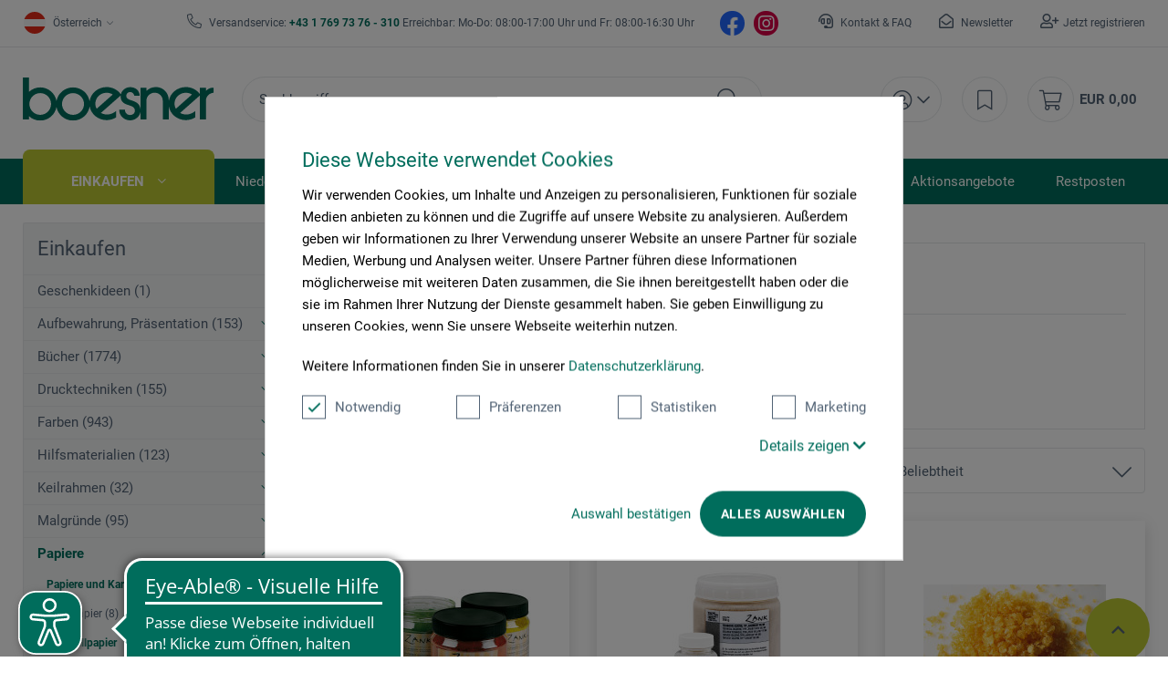

--- FILE ---
content_type: text/html; charset=UTF-8
request_url: https://www.boesner.at/zank/
body_size: 35760
content:
<!DOCTYPE html> <html class="no-js" lang="de" itemscope="itemscope" itemtype="https://schema.org/WebPage"> <head>
<script>
    window.addEventListener('CookiebotOnLoad', function (e) {
        if (Cookiebot.consent.statistics) {

            (function (w, d, s, l, i) {
                w[l] = w[l] || [];
                w[l].push({'gtm.start': new Date().getTime(), event: 'gtm.js'});
                var f = d.getElementsByTagName(s)[0], j = d.createElement(s), dl = l != 'dataLayer' ? '&l=' + l : '';
                j.async = true;
                j.src = 'https://www.googletagmanager.com/gtm.js?id=' + i + dl;
                f.parentNode.insertBefore(j, f);
            })(window, document, 'script', 'dataLayer', 'GTM-52ZR7L6');
        }
        }, false);
</script>
<script id="Cookiebot" src="https://consent.cookiebot.com/uc.js" data-cbid="55b7cc43-36b2-4451-9c2a-65ca17879f53" type="text/javascript"></script> <meta charset="utf-8"> <meta name="author" content=""/> <meta name="robots" content="index,follow"/> <meta name="revisit-after" content="15 days"/> <meta name="keywords" content=""/> <meta name="description" content="Zank ➤ Künstler-Pigment ✓ Malmesser ✓ Leim ✓ Zink- und Kupferplatte ✓ Jetzt bei boesner.at entdecken!"/> <meta property="og:type" content="product"/> <meta property="og:site_name" content="boesner - Professionelle Künstlermaterialien und Künstlerbedarf | boesner.at"/> <meta property="og:title" content="Zank"/> <meta property="og:description" content=""/> <meta name="twitter:card" content="product"/> <meta name="twitter:site" content="boesner - Professionelle Künstlermaterialien und Künstlerbedarf | boesner.at"/> <meta name="twitter:title" content="Zank"/> <meta name="twitter:description" content=""/> <meta property="og:image" content="https://www.boesner.at/media/image/61/cf/50/lo_Zank_schwarzOlAR3DG8BM4mL.jpg"/> <meta name="twitter:image" content="https://www.boesner.at/media/image/61/cf/50/lo_Zank_schwarzOlAR3DG8BM4mL.jpg"/> <meta itemprop="copyrightHolder" content="boesner - Professionelle Künstlermaterialien und Künstlerbedarf | boesner.at"/> <meta itemprop="copyrightYear" content="2014"/> <meta itemprop="isFamilyFriendly" content="True"/> <meta itemprop="image" content="/themes/Frontend/Boesner/frontend/_public/src/img/logos/logo_subline.svg"/> <meta name="viewport" content="width=device-width, initial-scale=1.0"> <meta name="mobile-web-app-capable" content="yes"> <meta name="apple-mobile-web-app-title" content="boesner - Professionelle Künstlermaterialien und Künstlerbedarf | boesner.at"> <meta name="apple-mobile-web-app-capable" content="yes"> <meta name="apple-mobile-web-app-status-bar-style" content="default"> <meta name="google-site-verification" content="CrmCsiglZNX8gNYL2JqvIg4rSN6-03PMEHmns-Nl16M"/> <meta name="google-site-verification" content="Q1tha70GRGso-Bu-cLqXePO9PjRUWGuOEBFX7XIb_XU"/> <meta name="google-site-verification" content="X_ePGnI6m-ETlTQ_gejQdRuAtAPIhNzAjkq1dPdQIUc"/> <link rel="apple-touch-icon-precomposed" href="https://www.boesner.at/media/image/28/79/b9/cropped-favicon-32x32.png"> <link rel="shortcut icon" href="/themes/Frontend/Boesner/frontend/_public/src/img/logos/favicon.ico"> <meta name="msapplication-navbutton-color" content="@green"/> <meta name="application-name" content="boesner - Professionelle Künstlermaterialien und Künstlerbedarf | boesner.at"/> <meta name="msapplication-starturl" content="https://www.boesner.at/"/> <meta name="msapplication-window" content="width=1024;height=768"/> <meta name="msapplication-TileImage" content="/frontend/_public/src/img/logos/win-tile-image.png"> <meta name="msapplication-TileColor" content="@green"> <meta name="theme-color" content="@green"/> <link rel="canonical" href="https://www.boesner.at/zank/"/> <title itemprop="name">Zank Produkte online kaufen | boesner.at</title> <link href="/web/cache/A.1768482554_0b17c550a2ff4b31de530f793a9e740d.css.pagespeed.cf.GYw-DJWbpd.css" media="all" rel="preload stylesheet" type="text/css"/> <script>var bilobaGtagjsConfig = window.bilobaGtagjsConfig = {"currency":"EUR","enable_advanced_conversion_data":false,"enabled":true,"ga_anonymizeip":true,"ga_id":"GTM-52ZR7L6","ga_optout":true,"gaw_conversion_id":"","gaw_id":"","google_business_vertical":"retail","respect_dnt":true,"cookie_note_mode":0,"show_cookie_note":false};</script> <script>
// Disable tracking if the opt-out cookie exists.
var gaDisableStr = 'ga-disable-GTM-52ZR7L6';
if (document.cookie.indexOf(gaDisableStr + '=true') > -1) {
window[gaDisableStr] = true;
}
// Opt-out function
function gaOptout() {
document.cookie = gaDisableStr + '=true; expires=Thu, 31 Dec 2199 23:59:59 UTC; path=/';
window[gaDisableStr] = true;
}
var bilobaGoogleGtagjs = {
isCookieAllowed: function() {
return true;
},
isDntValid: function() {
if(bilobaGtagjsConfig.respect_dnt == false) {
return true;
}
// check if dnt is available
if (window.doNotTrack || navigator.doNotTrack || navigator.msDoNotTrack) {
// check if dnt is active
if (window.doNotTrack == "1" || navigator.doNotTrack == "yes" || navigator.doNotTrack == "1" || navigator.msDoNotTrack == "1") {
return false;
}
}
return true;
},
isOptout: function() {
var gaDisableStr = 'ga-disable-' + bilobaGtagjsConfig.ga_id;
if (document.cookie.indexOf(gaDisableStr + '=true') > -1) {
return true;
}
return false;
},
shouldLoad: function() {
return this.isCookieAllowed() && this.isDntValid() && !this.isOptout() && Cookiebot.consent.marketing;
},
loadJs: function(){
var script = document.createElement('script');
script.setAttribute('type', 'text/javascript');
script.setAttribute('src', 'https://www.googletagmanager.com/gtag/js?id=' + (bilobaGtagjsConfig.ga_id ? bilobaGtagjsConfig.ga_id : bilobaGtagjsConfig.gaw_id));
document.getElementsByTagName('head')[0].appendChild(script);
},
// consent update event
consentGranted: function() {
gtag('consent', 'update', {
'ad_storage': 'granted',
'analytics_storage': 'granted'
});
},
isGA4ID: function() {
return bilobaGtagjsConfig.ga_id.startsWith("G");
}
};
//fix for console errors while using gtag not loaded
if(gtag === undefined) {
var gtag = false;
}
window.addEventListener('CookiebotOnLoad', function (e) {
if (Cookiebot.consent.marketing)
{
window.dataLayer = window.dataLayer || [];
//redefine the gtag after initialization
gtag = function() {window.dataLayer.push(arguments)};
// LoadJS when the page is loading
if(bilobaGoogleGtagjs.shouldLoad()) {
if((((bilobaGtagjsConfig.ga_id !== '' && bilobaGtagjsConfig.ga_id !== null ) && (bilobaGtagjsConfig.gaw_id !== '' && bilobaGtagjsConfig.gaw_id !== null ))
|| ((bilobaGtagjsConfig.ga_id !== '' && bilobaGtagjsConfig.ga_id !== null )
|| (bilobaGtagjsConfig.gaw_id !== '' && bilobaGtagjsConfig.gaw_id !== null ))) && !bilobaGoogleGtagjs.isOptout()) {
bilobaGoogleGtagjs.loadJs();
}
gtag('consent', 'update', {
'ad_storage': 'granted',
'analytics_storage': 'granted'
});
}else {
// If Cookie consent is given update storages
gtag('consent', 'default', {
'ad_storage': 'denied',
'analytics_storage': 'denied'
});
}
gtag('js', new Date());
gtag('config', 'GTM-52ZR7L6', {'anonymize_ip': true, 'send_page_view': false});gtag('event','page_view', { google_business_vertical: 'retail'});gtag('event', 'view_item_list', {"item_list_id": "","item_list_name": "Article Listing",
"currency": 'EUR',
"items": [
{
"item_id": "10995",
"item_name": "Künstler-Pigment",
"item_brand": "Zank",
"item_list_name": "Article Listing",
"quantity": 1,
"list_position": 1,
"price":  14.15,
"google_business_vertical": "retail",
"affiliation": "Zank",
"discount": 0,
"item_category": "Farben","item_category2": "Farben für Künstler","item_category3": "Pigmente",
}
,{
"item_id": "10944",
"item_name": "Technische GelatineNr. 309 (Typ Hasenleim)",
"item_brand": "Zank",
"item_list_name": "Article Listing",
"quantity": 1,
"list_position": 2,
"price":  7.95,
"google_business_vertical": "retail",
"affiliation": "Zank",
"discount": 0,
"item_category": "Hilfsmaterialien","item_category2": "Klebstoffe, Harze, Wachse","item_category3": "Leime",
}
,{
"item_id": "10945",
"item_name": "Hautleim",
"item_brand": "Zank",
"item_list_name": "Article Listing",
"quantity": 1,
"list_position": 3,
"price":  7.55,
"google_business_vertical": "retail",
"affiliation": "Zank",
"discount": 0,
"item_category": "Hilfsmaterialien","item_category2": "Klebstoffe, Harze, Wachse","item_category3": "Leime",
}
,{
"item_id": "10946",
"item_name": "Knochenleim",
"item_brand": "Zank",
"item_list_name": "Article Listing",
"quantity": 1,
"list_position": 4,
"price":  7.95,
"google_business_vertical": "retail",
"affiliation": "Zank",
"discount": 0,
"item_category": "Hilfsmaterialien","item_category2": "Klebstoffe, Harze, Wachse","item_category3": "Leime",
}
,{
"item_id": "11968",
"item_name": "Leimpinsel",
"item_brand": "Zank",
"item_list_name": "Article Listing",
"quantity": 1,
"list_position": 5,
"price":  6.80,
"google_business_vertical": "retail",
"affiliation": "Zank",
"discount": 0,
"item_category": "Pinsel","item_category2": "Künstlerpinsel","item_category3": "Spezialpinsel",
}
,{
"item_id": "11353",
"item_name": "Spachtelmasse",
"item_brand": "Zank",
"item_list_name": "Article Listing",
"quantity": 1,
"list_position": 6,
"price":  18.95,
"google_business_vertical": "retail",
"affiliation": "Zank",
"discount": 0,
"item_category": "Farben","item_category2": "Malhilfsmittel","item_category3": "Spachtel- und Abformmassen",
}
,{
"item_id": "13347",
"item_name": "Malmesser",
"item_brand": "Zank",
"item_list_name": "Article Listing",
"quantity": 1,
"list_position": 7,
"price":  4.20,
"google_business_vertical": "retail",
"affiliation": "Zank",
"discount": 0,
"item_category": "Pinsel","item_category2": "Künstlerpinsel","item_category3": "Spachtel und Malmesser",
}
,{
"item_id": "12808",
"item_name": "Zinkplatte",
"item_brand": "Zank",
"item_list_name": "Article Listing",
"quantity": 1,
"list_position": 8,
"price":  2.50,
"google_business_vertical": "retail",
"affiliation": "Zank",
"discount": 0,
"item_category": "Drucktechniken","item_category2": "Druck","item_category3": "Zubehör zu Druck",
}
,{
"item_id": "12740",
"item_name": "Radiernadel",
"item_brand": "Zank",
"item_list_name": "Article Listing",
"quantity": 1,
"list_position": 9,
"price":  4.60,
"google_business_vertical": "retail",
"affiliation": "Zank",
"discount": 0,
"item_category": "Drucktechniken","item_category2": "Druck","item_category3": "Radierung Werkzeuge",
}
,{
"item_id": "12811",
"item_name": "Kupferplatte",
"item_brand": "Zank",
"item_list_name": "Article Listing",
"quantity": 1,
"list_position": 10,
"price":  2.70,
"google_business_vertical": "retail",
"affiliation": "Zank",
"discount": 0,
"item_category": "Drucktechniken","item_category2": "Druck","item_category3": "Zubehör zu Druck",
}
]
});
}
}, false);
</script> <script async src="https://cdn.eye-able.com/configs/www.boesner.at.js"></script> <script async src="https://cdn.eye-able.com/public/js/eyeAble.js"></script> <script type="application/ld+json">
{
"@context": "https://schema.org/",
"@type": "WebSite",
"name": "boesner",
"url": "https://www.boesner.com/",
"potentialAction": {
"@type": "SearchAction",
"target": "https://www.boesner.com/produktsuche?searchString={search_term_string}",
"query-input": "required name=search_term_string"
}
}
</script> <link href="/themes/Frontend/Boesner/frontend/_public/src/fonts/Caveat/Caveat-Regular.ttf" as="font" type="font/woff2" crossorigin> <link href="/themes/Frontend/Boesner/frontend/_public/src/fonts/Roboto/Roboto-Regular.woff2" as="font" type="font/woff2" crossorigin> <link href="/themes/Frontend/Boesner/frontend/_public/src/fonts/Roboto/Roboto-Light.woff2" as="font" type="font/woff2" crossorigin> <link href="/themes/Frontend/Boesner/frontend/_public/src/fonts/Roboto/Roboto-Bold.woff2" as="font" type="font/woff2" crossorigin> <link href="/themes/Frontend/Boesner/frontend/_public/src/fonts/FontAwesome/fa-light-300.woff2" as="font" type="font/woff2" crossorigin> <link href="/themes/Frontend/Boesner/frontend/_public/src/fonts/FontAwesome/fa-regular-400.woff2" as="font" type="font/woff2" crossorigin> <link href="/themes/Frontend/Boesner/frontend/_public/src/fonts/FontAwesome/fa-brands-400.woff2" as="font" type="font/woff2" crossorigin> <link href="/themes/Frontend/Responsive/frontend/_public/src/fonts/shopware.woff2" as="font" type="font/woff2" crossorigin> </head> <body class="is--ctl-listing is--act-manufacturer"><noscript><meta HTTP-EQUIV="refresh" content="0;url='http://www.boesner.at/zank/?PageSpeed=noscript'" /><style><!--table,div,span,font,p{display:none} --></style><div style="display:block">Please click <a href="http://www.boesner.at/zank/?PageSpeed=noscript">here</a> if you are not redirected within a few seconds.</div></noscript> <input type="hidden" name="sBitGlobalCurrency" value="EUR"/> <input type="hidden" name="sGoogleBussinessVertical" value="retail"/> <div class="page-wrap"> <noscript class="noscript-main"> <div class="alert is--warning"> <div class="alert--icon"> <i class="icon--element icon--warning"></i> </div> <div class="alert--content"> Um boesner&#x20;-&#x20;Professionelle&#x20;K&#xFC;nstlermaterialien&#x20;und&#x20;K&#xFC;nstlerbedarf&#x20;&#x7C;&#x20;boesner.at in vollem Umfang nutzen zu k&ouml;nnen, empfehlen wir Ihnen Javascript in Ihrem Browser zu aktiveren. </div> </div>
<iframe src="https://www.googletagmanager.com/ns.html?id=GTM-52ZR7L6" height="0" width="0" style="display:none;visibility:hidden"></iframe>
</noscript> <header class="header-main"> <div class="top-bar"> <div class="container block-group"> <div class="top-bar--lang-nav lang-nav">  <div class="lang-nav--country has--drop-down" role="button" aria-haspopup="true" aria-label="Sub-Shops" data-drop-down-menu="true"> <div class="language--flag AT "></div> <div class="select is--alt"> <span class="selected-item selected-country"> Österreich </span> </div> <ul class="dropdown is--country" role="menu"> <li class="dropdown--item" role="menuitem"> <a class="blocked--link dropdown--link" href="https://www.boesner.com" rel="nofollow noopener"> <div class="language--flag DE"></div> Deutschland </a> </li> <li class="dropdown--item" role="menuitem"> <a class="blocked--link dropdown--link" href="https://www.boesner.dk" rel="nofollow noopener"> <div class="language--flag DK"></div> Dänemark </a> </li> <li class="dropdown--item" role="menuitem"> <a class="blocked--link dropdown--link" href="https://www.boesner.se" rel="nofollow noopener"> <div class="language--flag SE"></div> Schweden </a> </li> <li class="dropdown--item" role="menuitem"> <a class="blocked--link dropdown--link" href="https://www.boesner.ch" rel="nofollow noopener"> <div class="language--flag CH"></div> Schweiz </a> </li> <li class="dropdown--item" role="menuitem"> <a class="blocked--link dropdown--link" href="https://www.boesner.fr" rel="nofollow noopener"> <div class="language--flag FR"></div> Frankreich </a> </li> </ul> </div> <div class="lang-nav--language has--drop-down" role="button" aria-haspopup="true" aria-label="Ausgewählte Sprache" data-drop-down-menu="true"> <ul class="dropdown is--language" role="menu"> <li class="dropdown--item" role="menuitem"> <a class="blocked--link language--link" href="https://www.boesner.at"> AT </a> </li> </ul> </div>  </div> <div class="top-bar--hotline hide-mobile"> Versandservice: <a href="tel:+4317697376310"><b class="hotline--number">+43 1 769 73 76 - 310 </b></a> <span class="light">Erreichbar: Mo-Do: 08:00-17:00 Uhr und Fr: 08:00-16:30 Uhr</span> </div> <div class="top-bar--hotline hide-desktop"> <span>Versandservice </span><br> <a href="tel:+4317697376310"><b class="hotline--number">+43 (0) 1769 7376 - 310 </b></a><br> <span class="light">Mo-Do: 08:00-17:00 Uhr und Fr: 08:00-16:30 Uhr</span> </div> <div class="top-bar--social"> <a href="https://www.facebook.com/boesnerWien/ " target="_blank" class="social--icon icon--fb is--social" rel="nofollow noopener"></a> <a href="https://www.instagram.com/boesner_wien" target="_blank" class="social--icon icon--insta is--social" rel="nofollow noopener"></a> </div> <div class="top-bar--meta-nav meta-nav"> <ul> <li class="navigation--entry meta-nav--contact"> <a class="navigation--link" href="/kontakt" title="Kontakt &amp; FAQ" target="_self"> Kontakt & FAQ </a> </li> <li class="navigation--entry meta-nav--newsletter"> <a class="navigation--link" href="/newsletter" title="Newsletter" target="_self"> Newsletter </a> </li> <li class="navigation--entry meta-nav--register"><a class="navigation--link" href="/account#show-registration">Jetzt registrieren</a></li><li class="navigation--entry meta-nav--social"> <div class="top-bar--social"> <a href="https://www.facebook.com/boesnerWien/ " target="_blank" class="social--icon icon--fb is--social" rel="nofollow noopener"></a> <a href="https://www.instagram.com/boesner_wien" target="_blank" class="social--icon icon--insta is--social" rel="nofollow noopener"></a> </div> </li> </ul> </div> </div> </div> <div class="container header--navigation container-padding"> <div class="hamburger hide-desktop" aria-expanded="false"> <a class="hamburger--btn" href="#offcanvas--left" data-offcanvas="true" data-offCanvasSelector=".sidebar-main" data-closeButtonSelector=".sidebar--close-btn" role="button" aria-label="Menü"> <span class="icon--hamburger"></span> </a> </div> <div class="logo-main block-group" role="banner"> <div class="logo--shop"> <a class="logo--link" href="https://www.boesner.at/" title="boesner - Professionelle Künstlermaterialien und Künstlerbedarf | boesner.at - zur Startseite wechseln"> <picture> <source srcset="/themes/Frontend/Boesner/frontend/_public/src/img/logos/logo.svg" media="(min-width: 78.75em)"> <source srcset="/themes/Frontend/Boesner/frontend/_public/src/img/logos/logo_subline.svg" media="(min-width: 64em)"> <source srcset="/themes/Frontend/Boesner/frontend/_public/src/img/logos/logo.svg" media="(min-width: 48em)"> <img srcset="/themes/Frontend/Boesner/frontend/_public/src/img/logos/logo.svg" alt="boesner - Professionelle Künstlermaterialien und Künstlerbedarf | boesner.at - zur Startseite wechseln"/> </picture> </a> </div> </div> <div class="header-search"> <div class="header-search--container" role="search" data-search="true" data-minLength="1" data-searchFieldSelector=".header-search--input" data-resultsSelector=".header-search--results" aria-haspopup="true" data-minLength="0"> <a class="btn search--btn entry--link entry--trigger" href="#show-hide--search" title="Suche anzeigen / schließen" aria-label="Suche anzeigen / schließen"> <i class="icon--search"></i> <span class="search--display">Suchen</span> </a> <form action="/search" method="get" class="header-search--form"> <input type="search" name="sSearch" aria-label="Suchbegriff..." class="main-search--field header-search--input" autocomplete="off" autocapitalize="off" placeholder="Suchbegriff..." maxlength="256"/> <button type="submit" class="header-search--button" aria-label="Suchen"> <i class="fal fa-search"></i> </button> <div class="form--ajax-loader">&nbsp;</div> </form> <div class="main-search--results es-suggest" data-search-url="https://www.boesner.at/search" data-suggest-url="/widgets/suggest"> <div class="block-group"> <div data-group="redirect"> <div class="es-redirect">Weiterleitung zu: <span class="ajax--redirect"></span></div> </div> <div class="block block--additional"> <div data-group="terms"> <div class="es-title">Ähnliche Suchbegriffe</div> <ul class="list--simple ajax--search-list" data-empty="Keine ähnlichen Suchbegriffe vorhanden"></ul> </div> <div data-group="supplier"> <div class="es-title">Hersteller</div> <ul class="list--supplier ajax--supplier-list" data-max="4" data-empty="Keine Hersteller zu diesem Suchbegriff gefunden"></ul> </div> <div data-group="content"> <div class="es-title">Inhalte</div> <ul class="list--simple ajax--content-list" data-max="4" data-empty="Keine Inhalte zu diesem Suchbegriff gefunden"></ul> </div> <div data-group="category"> <div class="es-title">Kategorien</div> <ul class="list--simple ajax--category-list" data-max="5" data-empty="Keine Kategorien gefunden"></ul> </div> <div data-group="blog"> <div class="es-title">Blog Artikel</div> <ul class="list--simple ajax--blog-list" data-max="0" data-empty="Keine Blog Artikel gefunden"></ul> </div> <div data-group="emotion"> <div class="es-title">Einkaufswelten</div> <ul class="list--simple ajax--emotion-list" data-max="0" data-empty="Keine Einkaufswelten gefunden"></ul> </div> </div> <div class="block block--products" data-no-image="/themes/Frontend/Responsive/frontend/_public/src/img/no-picture.jpg"> <div data-group="products"> <div class="es-title">Produktvorschläge</div> <ul class="list--products ajax--products" data-empty="Keine Produktvorschläge vorhanden"></ul> </div> </div> </div> </div> </div> </div> <nav class="shop-navigation"> <ul class="navigation--list" role="menubar"> 
<li class="has--drop-down navigation--entry entry--account" role="menuitem" aria-haspopup="true" data-drop-down-menu="true">
<a href="https://www.boesner.at/account" title="Mein Konto" aria-label="Mein Konto" class="entry--link ">
<i class="icon--account"></i>
</a>
<div class="dropdown account--dropdown">
<div class="account--menu is--rounded is--personalized">
<div class="account--menu-container">
<div class="account--signup-info">
<b>Sie sind noch kein Kunde?</b></br>
<span class="small-text">Das sind ihre Vorteile</span>
<ul class="list">
<li class="small-text">Liefer & Rechnungsadressen bearbeiten</li>
<li class="small-text">Persönliche Merkliste anlegen</li>
<li class="small-text">Meine Bestellungen einsehen</li>
</ul>
</div>
<div class="account--bottom">
<a href="https://www.boesner.at/account#show-registration" class="blocked--link btn is--wide is--bordered is--light is--register" data-collapseTarget="#registration" data-action="open">
registrieren
</a>
</div>
</div>
</div>
</div>
</li>
<li class="navigation--entry entry--notepad" role="menuitem">
<a href="https://www.boesner.at/note" title="Merkzettel" aria-label="Merkzettel" class="entry--link">
<i class="icon--bookmark"></i>
</a>
</li>
<li class="entry--cart navigation--entry" role="menuitem">
<a class="cart--link entry--link" href="https://www.boesner.at/checkout/cart" title="Warenkorb" aria-label="Warenkorb">
<span class="badge is--primary is--minimal cart--quantity is--hidden">0</span>
<i class="icon--cart"></i>
</a>
<span class="cart--amount">
EUR&nbsp;0,00
</span>
<div class="ajax-loader">&nbsp;</div>
</li>
 </ul> </nav> <div class="container--ajax-cart" data-collapse-cart="true" data-displayMode="offcanvas"></div> </div> </header> <nav class="navigation-main hide-mobile"> <div class="navigation-wrapper"> <div class="container"> <ul class="navigation--list navigation-main--list container-padding" role="menubar" itemscope="itemscope" itemtype="http://schema.org/SiteNavigationElement"> <li class="navigation--entry is--active is--first has--sub" role="menuitem"><a class="navigation--link is--active" href="/" title="Einkaufen" aria-label="Einkaufen" itemprop="url"><span itemprop="name">Einkaufen</span></a></li><li class="navigation--entry has--sub" role="menuitem"><a class="navigation--link" href="/unsere-standorte" title="Niederlassungen" aria-label="Niederlassungen" itemprop="url"><span itemprop="name">Niederlassungen</span></a></li><li class="navigation--entry has--sub" role="menuitem"><a class="navigation--link" href="/rahmenwelt" title="Rahmenwelt" aria-label="Rahmenwelt" itemprop="url"><span itemprop="name">Rahmenwelt</span></a></li><li class="navigation--entry" role="menuitem"><a class="navigation--link" href="https://www.boesner.com/kunstportal" title="Kunstportal" aria-label="Kunstportal" itemprop="url" rel="nofollow noopener"><span itemprop="name">Kunstportal</span></a></li><li class="navigation--entry" role="menuitem"><a class="navigation--link" href="/unternehmen/fine-art-print" title="Fine Art Print" aria-label="Fine Art Print" itemprop="url"><span itemprop="name">Fine Art Print</span></a></li><li class="navigation--entry" role="menuitem"><a class="navigation--link" href="https://www.kurse-bei-boesner.at" title="Veranstaltungen" aria-label="Veranstaltungen" itemprop="url" target="_blank" rel="nofollow noopener"><span itemprop="name">Veranstaltungen</span></a></li><li class="navigation--entry" role="menuitem"><a class="navigation--link" href="/aktionsangebote" title="Aktionsangebote" aria-label="Aktionsangebote" itemprop="url"><span itemprop="name">Aktionsangebote</span></a></li><li class="navigation--entry" role="menuitem"><a class="navigation--link" href="/restposten" title="Restposten" aria-label="Restposten" itemprop="url"><span itemprop="name">Restposten</span></a></li></ul> <div class="advanced-menu" data-advanced-menu="true" data-listSelector=".navigation-main--list" data-hoverDelay="0"> <div class="menu--container "> <div class="content--wrapper has--content"> <ul class="menu--list"> <li class="menu--list-item is--layout-1 active"> <a href="https://www.boesner.at/geschenkideen" class="menu--list-link" title="Geschenkideen">Geschenkideen</a> <div class="menu--category-content is--empty"></div> </li> <li class="menu--list-item is--layout-1 has--sub"> <a href="https://www.boesner.at/aufbewahrung-praesentation" class="menu--list-link" title="Aufbewahrung, Präsentation">Aufbewahrung, Präsentation</a> <div class="menu--category-content"> <div class="menu--header category--header"> <div class="category--description"> <span class="category--title">Aufbewahrung, Präsentation</span> <span class="category--subtitle"> </span> </div> <div class="category--buttons"> <span class="button--close"> </span> </div> </div> <div class="menu--subcategory subcategory"> <div class="subcategory--container"> <span class="subcategory--title"> <a href="https://www.boesner.at/aufbewahrung" class="subcategory--link" title="Aufbewahrung">Aufbewahrung</a> </span> <ul class="subcategory--list"> <li class="subcategory--list-item"> <a href="https://www.boesner.at/behaelter" class="subcategory--list-link" title="Behälter">Behälter</a> </li> <li class="subcategory--list-item"> <a href="https://www.boesner.at/boxen" class="subcategory--list-link" title="Boxen">Boxen</a> </li> <li class="subcategory--list-item"> <a href="https://www.boesner.at/diverses" class="subcategory--list-link" title="Diverses">Diverses</a> </li> <li class="subcategory--list-item"> <a href="https://www.boesner.at/dosen" class="subcategory--list-link" title="Dosen">Dosen</a> </li> <li class="subcategory--list-item"> <a href="https://www.boesner.at/eimer" class="subcategory--list-link" title="Eimer">Eimer</a> </li> <li class="subcategory--list-item"> <a href="https://www.boesner.at/etiketten" class="subcategory--list-link" title="Etiketten">Etiketten</a> </li> <li class="subcategory--list-item"> <a href="https://www.boesner.at/etui" class="subcategory--list-link" title="Etui">Etui</a> </li> <li class="subcategory--list-item"> <a href="https://www.boesner.at/flaschen" class="subcategory--list-link" title="Flaschen">Flaschen</a> </li> <li class="subcategory--list-item"> <a href="https://www.boesner.at/grafikstaender" class="subcategory--list-link" title="Grafikständer">Grafikständer</a> </li> <li class="subcategory--list-item"> <a href="https://www.boesner.at/koffer" class="subcategory--list-link" title="Koffer">Koffer</a> </li> <li class="subcategory--list-item"> <a href="https://www.boesner.at/leisten" class="subcategory--list-link" title="Leisten">Leisten</a> </li> <li class="subcategory--list-item"> <a href="https://www.boesner.at/praesentation" class="subcategory--list-link" title="Präsentation">Präsentation</a> </li> <li class="subcategory--list-item"> <a href="https://www.boesner.at/sammel-praesentationsmappen" class="subcategory--list-link" title="Sammel-, Präsentationsmappen">Sammel-, Präsentationsmappen</a> </li> <li class="subcategory--list-item"> <a href="https://www.boesner.at/schaufeln" class="subcategory--list-link" title="Schaufeln">Schaufeln</a> </li> <li class="subcategory--list-item"> <a href="https://www.boesner.at/sonstiges-aufbewahrung" class="subcategory--list-link" title="Sonstiges Aufbewahrung">Sonstiges Aufbewahrung</a> </li> <li class="subcategory--list-item"> <a href="https://www.boesner.at/taschen-transportzubehoer" class="subcategory--list-link" title="Taschen und Transportzubehör">Taschen und Transportzubehör</a> </li> <li class="subcategory--list-item"> <a href="https://www.boesner.at/tische-zubehoer" class="subcategory--list-link" title="Tische-Zubehör">Tische-Zubehör</a> </li> <li class="subcategory--list-item"> <a href="https://www.boesner.at/zeichentische-ateliertische" class="subcategory--list-link" title="Zeichentische und Ateliertische">Zeichentische und Ateliertische</a> </li> <li class="subcategory--list-item"> <a href="https://www.boesner.at/zeichnungsschraenke" class="subcategory--list-link" title="Zeichnungsschränke">Zeichnungsschränke</a> </li> <li class="subcategory--list-item"> <a href="https://www.boesner.at/zubehoer-schraenke-mappen" class="subcategory--list-link" title="Zubehör für Schränke und Mappen">Zubehör für Schränke und Mappen</a> </li> </ul> </div> <div class="subcategory--container"> <span class="subcategory--title"> <a href="https://www.boesner.at/cat/index/sCategory/41456" class="subcategory--link" title="Beleuchtung">Beleuchtung</a> </span> <ul class="subcategory--list"> <li class="subcategory--list-item"> <a href="https://www.boesner.at/cat/index/sCategory/41459" class="subcategory--list-link" title="Galeriebeleuchtung">Galeriebeleuchtung</a> </li> <li class="subcategory--list-item"> <a href="https://www.boesner.at/leuchten-und-lampen" class="subcategory--list-link" title="Leuchten und Lampen">Leuchten und Lampen</a> </li> <li class="subcategory--list-item"> <a href="https://www.boesner.at/leuchtmittel" class="subcategory--list-link" title="Leuchtmittel">Leuchtmittel</a> </li> <li class="subcategory--list-item"> <a href="https://www.boesner.at/galeriebeleuchtung" class="subcategory--list-link" title="Zubehör für Galeriebeleuchtung">Zubehör für Galeriebeleuchtung</a> </li> <li class="subcategory--list-item"> <a href="https://www.boesner.at/zubehoer-fuer-leuchten-und-lampen" class="subcategory--list-link" title="Zubehör für Leuchten und Lampen">Zubehör für Leuchten und Lampen</a> </li> </ul> </div> </div> </div> </li> <li class="menu--list-item is--layout-1 has--sub"> <a href="https://www.boesner.at/buecher" class="menu--list-link" title="Bücher">Bücher</a> <div class="menu--category-content"> <div class="menu--header category--header"> <div class="category--description"> <span class="category--title">Bücher</span> <span class="category--subtitle"> </span> </div> <div class="category--buttons"> <span class="button--close"> </span> </div> </div> <div class="menu--subcategory subcategory"> <div class="subcategory--container"> <span class="subcategory--title"> <a href="https://www.boesner.at/kunstliteratur" class="subcategory--link" title="Kunstliteratur">Kunstliteratur</a> </span> <ul class="subcategory--list"> <li class="subcategory--list-item"> <a href="https://www.boesner.at/acrylmalerei" class="subcategory--list-link" title="Acrylmalerei">Acrylmalerei</a> </li> <li class="subcategory--list-item"> <a href="https://www.boesner.at/airbrush-buecher" class="subcategory--list-link" title="Airbrush Bücher">Airbrush Bücher</a> </li> <li class="subcategory--list-item"> <a href="https://www.boesner.at/akt-anatomie" class="subcategory--list-link" title="Akt, Anatomie">Akt, Anatomie</a> </li> <li class="subcategory--list-item"> <a href="https://www.boesner.at/allgemeines-sachbuch" class="subcategory--list-link" title="Allgemeines Sachbuch">Allgemeines Sachbuch</a> </li> <li class="subcategory--list-item"> <a href="https://www.boesner.at/andere-techniken" class="subcategory--list-link" title="Andere Techniken">Andere Techniken</a> </li> <li class="subcategory--list-item"> <a href="https://www.boesner.at/aquarellmalerei" class="subcategory--list-link" title="Aquarellmalerei">Aquarellmalerei</a> </li> <li class="subcategory--list-item"> <a href="https://www.boesner.at/architektur-raumgestaltung" class="subcategory--list-link" title="Architektur und Raumgestaltung">Architektur und Raumgestaltung</a> </li> <li class="subcategory--list-item"> <a href="https://www.boesner.at/basteln-werken-anleitungen" class="subcategory--list-link" title="Basteln, Werken, Anleitungen">Basteln, Werken, Anleitungen</a> </li> <li class="subcategory--list-item"> <a href="https://www.boesner.at/belletristik" class="subcategory--list-link" title="Belletristik">Belletristik</a> </li> <li class="subcategory--list-item"> <a href="https://www.boesner.at/bildbaende" class="subcategory--list-link" title="Bildbände">Bildbände</a> </li> <li class="subcategory--list-item"> <a href="https://www.boesner.at/bildhauerei-toepfern" class="subcategory--list-link" title="Bildhauerei, Töpfern">Bildhauerei, Töpfern</a> </li> <li class="subcategory--list-item"> <a href="https://www.boesner.at/design-muster" class="subcategory--list-link" title="Design und Muster">Design und Muster</a> </li> <li class="subcategory--list-item"> <a href="https://www.boesner.at/design-grafik" class="subcategory--list-link" title="Design, Grafik">Design, Grafik</a> </li> <li class="subcategory--list-item"> <a href="https://www.boesner.at/didaktik-therapie" class="subcategory--list-link" title="Didaktik und Therapie">Didaktik und Therapie</a> </li> <li class="subcategory--list-item"> <a href="https://www.boesner.at/drucktechnik-buecher" class="subcategory--list-link" title="Drucktechnik Bücher">Drucktechnik Bücher</a> </li> <li class="subcategory--list-item"> <a href="https://www.boesner.at/epochen-sammlungen" class="subcategory--list-link" title="Epochen, Sammlungen">Epochen, Sammlungen</a> </li> <li class="subcategory--list-item"> <a href="https://www.boesner.at/fachliteratur" class="subcategory--list-link" title="Fachliteratur">Fachliteratur</a> </li> <li class="subcategory--list-item"> <a href="https://www.boesner.at/fashion" class="subcategory--list-link" title="Fashion">Fashion</a> </li> <li class="subcategory--list-item"> <a href="https://www.boesner.at/fotografie" class="subcategory--list-link" title="Fotografie">Fotografie</a> </li> <li class="subcategory--list-item"> <a href="https://www.boesner.at/geschenkbuch" class="subcategory--list-link" title="Geschenkbuch">Geschenkbuch</a> </li> <li class="subcategory--list-item"> <a href="https://www.boesner.at/graphic-novel-comic" class="subcategory--list-link" title="Graphic Novel, Comic">Graphic Novel, Comic</a> </li> <li class="subcategory--list-item"> <a href="https://www.boesner.at/holz-metall-stein" class="subcategory--list-link" title="Holz, Metall, Stein">Holz, Metall, Stein</a> </li> <li class="subcategory--list-item"> <a href="https://www.boesner.at/illustrationen-street-art" class="subcategory--list-link" title="Illustrationen und Street Art">Illustrationen und Street Art</a> </li> <li class="subcategory--list-item"> <a href="https://www.boesner.at/illustriertes-kinderbuch" class="subcategory--list-link" title="Illustriertes Kinderbuch">Illustriertes Kinderbuch</a> </li> <li class="subcategory--list-item"> <a href="https://www.boesner.at/kalligrafie-buecher" class="subcategory--list-link" title="Kalligrafie Bücher">Kalligrafie Bücher</a> </li> <li class="subcategory--list-item"> <a href="https://www.boesner.at/kinderbuch" class="subcategory--list-link" title="Kinderbuch">Kinderbuch</a> </li> <li class="subcategory--list-item"> <a href="https://www.boesner.at/kochbuch" class="subcategory--list-link" title="Kochbuch">Kochbuch</a> </li> <li class="subcategory--list-item"> <a href="https://www.boesner.at/kuenstlerbiografien" class="subcategory--list-link" title="Künstlerbiografien">Künstlerbiografien</a> </li> <li class="subcategory--list-item"> <a href="https://www.boesner.at/buecher/kunstliteratur/lexika-und-nachschlagewerke" class="subcategory--list-link" title="Lexika und Nachschlagewerke">Lexika und Nachschlagewerke</a> </li> <li class="subcategory--list-item"> <a href="https://www.boesner.at/lifestyle" class="subcategory--list-link" title="Lifestyle">Lifestyle</a> </li> <li class="subcategory--list-item"> <a href="https://www.boesner.at/material" class="subcategory--list-link" title="Material">Material</a> </li> <li class="subcategory--list-item"> <a href="https://www.boesner.at/modernes-antiquariat" class="subcategory--list-link" title="Modernes Antiquariat">Modernes Antiquariat</a> </li> <li class="subcategory--list-item"> <a href="https://www.boesner.at/oelmalerei" class="subcategory--list-link" title="Ölmalerei">Ölmalerei</a> </li> <li class="subcategory--list-item"> <a href="https://www.boesner.at/papier-packaging" class="subcategory--list-link" title="Papier, Packaging">Papier, Packaging</a> </li> <li class="subcategory--list-item"> <a href="https://www.boesner.at/pastellmalerei" class="subcategory--list-link" title="Pastellmalerei">Pastellmalerei</a> </li> <li class="subcategory--list-item"> <a href="https://www.boesner.at/paedagogische-titel" class="subcategory--list-link" title="Pädagogische Titel">Pädagogische Titel</a> </li> <li class="subcategory--list-item"> <a href="https://www.boesner.at/sonstiges-buecher" class="subcategory--list-link" title="Sonstiges Bücher">Sonstiges Bücher</a> </li> <li class="subcategory--list-item"> <a href="https://www.boesner.at/street-art" class="subcategory--list-link" title="Street Art">Street Art</a> </li> <li class="subcategory--list-item"> <a href="https://www.boesner.at/techniken-anleitung" class="subcategory--list-link" title="Techniken und Anleitung">Techniken und Anleitung</a> </li> <li class="subcategory--list-item"> <a href="https://www.boesner.at/textile-techniken" class="subcategory--list-link" title="Textile Techniken">Textile Techniken</a> </li> <li class="subcategory--list-item"> <a href="https://www.boesner.at/typografie" class="subcategory--list-link" title="Typografie">Typografie</a> </li> <li class="subcategory--list-item"> <a href="https://www.boesner.at/wahrnehmung-kreativitaet" class="subcategory--list-link" title="Wahrnehmung und Kreativität">Wahrnehmung und Kreativität</a> </li> <li class="subcategory--list-item"> <a href="https://www.boesner.at/zeichnen-skizzieren" class="subcategory--list-link" title="Zeichnen und Skizzieren">Zeichnen und Skizzieren</a> </li> </ul> </div> <div class="subcategory--container"> <span class="subcategory--title"> <a href="https://www.boesner.at/non-book-medien" class="subcategory--link" title="Non Book und Medien">Non Book und Medien</a> </span> <ul class="subcategory--list"> <li class="subcategory--list-item"> <a href="https://www.boesner.at/cd-hoerbuecher-dvd" class="subcategory--list-link" title="CD, Hörbücher, DVD">CD, Hörbücher, DVD</a> </li> <li class="subcategory--list-item"> <a href="https://www.boesner.at/kalender" class="subcategory--list-link" title="Kalender">Kalender</a> </li> <li class="subcategory--list-item"> <a href="https://www.boesner.at/non-book-zubehoer" class="subcategory--list-link" title="Non Book-Zubehör">Non Book-Zubehör</a> </li> <li class="subcategory--list-item"> <a href="https://www.boesner.at/postkarten" class="subcategory--list-link" title="Postkarten">Postkarten</a> </li> <li class="subcategory--list-item"> <a href="https://www.boesner.at/sonstige-medien" class="subcategory--list-link" title="Sonstige Medien">Sonstige Medien</a> </li> <li class="subcategory--list-item"> <a href="https://www.boesner.at/spiele" class="subcategory--list-link" title="Spiele">Spiele</a> </li> </ul> </div> </div> </div> </li> <li class="menu--list-item is--layout-1 has--sub"> <a href="https://www.boesner.at/drucktechniken" class="menu--list-link" title="Drucktechniken">Drucktechniken</a> <div class="menu--category-content"> <div class="menu--header category--header"> <div class="category--description"> <span class="category--title">Drucktechniken</span> <span class="category--subtitle"> </span> </div> <div class="category--buttons"> <span class="button--close"> </span> </div> </div> <div class="menu--subcategory subcategory"> <div class="subcategory--container"> <span class="subcategory--title"> <a href="https://www.boesner.at/druck" class="subcategory--link" title="Druck">Druck</a> </span> <ul class="subcategory--list"> <li class="subcategory--list-item"> <a href="https://www.boesner.at/druckpressen" class="subcategory--list-link" title="Druckpressen">Druckpressen</a> </li> <li class="subcategory--list-item"> <a href="https://www.boesner.at/linoldruck-werkzeuge" class="subcategory--list-link" title="Linoldruck Werkzeuge">Linoldruck Werkzeuge</a> </li> <li class="subcategory--list-item"> <a href="https://www.boesner.at/lithografie" class="subcategory--list-link" title="Lithografie">Lithografie</a> </li> <li class="subcategory--list-item"> <a href="https://www.boesner.at/radierung-werkzeuge" class="subcategory--list-link" title="Radierung Werkzeuge">Radierung Werkzeuge</a> </li> <li class="subcategory--list-item"> <a href="https://www.boesner.at/siebdruck-zubehoer" class="subcategory--list-link" title="Siebdruck">Siebdruck</a> </li> <li class="subcategory--list-item"> <a href="https://www.boesner.at/zubehoer-zu-druck" class="subcategory--list-link" title="Zubehör zu Druck">Zubehör zu Druck</a> </li> </ul> </div> </div> </div> </li> <li class="menu--list-item is--layout-1 has--sub"> <a href="https://www.boesner.at/farben" class="menu--list-link" title="Farben">Farben</a> <div class="menu--category-content"> <div class="menu--header category--header"> <div class="category--description"> <span class="category--title">Farben</span> <span class="category--subtitle"> </span> </div> <div class="category--buttons"> <span class="button--close"> </span> </div> </div> <div class="menu--subcategory subcategory"> <div class="subcategory--container"> <span class="subcategory--title"> <a href="https://www.boesner.at/farben-fuer-kuenstler" class="subcategory--link" title="Farben für Künstler">Farben für Künstler</a> </span> <ul class="subcategory--list"> <li class="subcategory--list-item"> <a href="https://www.boesner.at/acrylfarben" class="subcategory--list-link" title="Acrylfarben">Acrylfarben</a> </li> <li class="subcategory--list-item"> <a href="https://www.boesner.at/airbrush-farben" class="subcategory--list-link" title="Airbrush-Farben">Airbrush-Farben</a> </li> <li class="subcategory--list-item"> <a href="https://www.boesner.at/aquarellfarben" class="subcategory--list-link" title="Aquarellfarben">Aquarellfarben</a> </li> <li class="subcategory--list-item"> <a href="https://www.boesner.at/enkaustik" class="subcategory--list-link" title="Enkaustik">Enkaustik</a> </li> <li class="subcategory--list-item"> <a href="https://www.boesner.at/farbsprays" class="subcategory--list-link" title="Farbsprays">Farbsprays</a> </li> <li class="subcategory--list-item"> <a href="https://www.boesner.at/fingermalfarbe" class="subcategory--list-link" title="Fingermalfarbe">Fingermalfarbe</a> </li> <li class="subcategory--list-item"> <a href="https://www.boesner.at/fuellstoffe-weisspigmente" class="subcategory--list-link" title="Füllstoffe, Weißpigmente">Füllstoffe, Weißpigmente</a> </li> <li class="subcategory--list-item"> <a href="https://www.boesner.at/gouache-tempera" class="subcategory--list-link" title="Gouache, Tempera">Gouache, Tempera</a> </li> <li class="subcategory--list-item"> <a href="https://www.boesner.at/linol-kupferdruckfarben" class="subcategory--list-link" title="Linol- und Kupferdruckfarben">Linol- und Kupferdruckfarben</a> </li> <li class="subcategory--list-item"> <a href="https://www.boesner.at/oelfarben" class="subcategory--list-link" title="Ölfarben">Ölfarben</a> </li> <li class="subcategory--list-item"> <a href="https://www.boesner.at/pastelle" class="subcategory--list-link" title="Pastelle">Pastelle</a> </li> <li class="subcategory--list-item"> <a href="https://www.boesner.at/pigmente" class="subcategory--list-link" title="Pigmente">Pigmente</a> </li> <li class="subcategory--list-item"> <a href="https://www.boesner.at/porzellanfarben" class="subcategory--list-link" title="Porzellanfarben">Porzellanfarben</a> </li> <li class="subcategory--list-item"> <a href="https://www.boesner.at/seidenmalfarbe" class="subcategory--list-link" title="Seidenmalfarbe">Seidenmalfarbe</a> </li> <li class="subcategory--list-item"> <a href="https://www.boesner.at/sonstige-farben" class="subcategory--list-link" title="Sonstige Farben">Sonstige Farben</a> </li> <li class="subcategory--list-item"> <a href="https://www.boesner.at/stoffmalfarben" class="subcategory--list-link" title="Stoffmalfarben">Stoffmalfarben</a> </li> <li class="subcategory--list-item"> <a href="https://www.boesner.at/zubehoer-zu-farben" class="subcategory--list-link" title="Zubehör zu Farben">Zubehör zu Farben</a> </li> </ul> </div> <div class="subcategory--container"> <span class="subcategory--title"> <a href="https://www.boesner.at/malhilfsmittel" class="subcategory--link" title="Malhilfsmittel">Malhilfsmittel</a> </span> <ul class="subcategory--list"> <li class="subcategory--list-item"> <a href="https://www.boesner.at/griermittel" class="subcategory--list-link" title="Grundiermittel">Grundiermittel</a> </li> <li class="subcategory--list-item"> <a href="https://www.boesner.at/malhilfsmittel-fuer-farben" class="subcategory--list-link" title="Malhilfsmittel für Farben">Malhilfsmittel für Farben</a> </li> <li class="subcategory--list-item"> <a href="https://www.boesner.at/rosteffekt-patina-zubehoer" class="subcategory--list-link" title="Rosteffekt, Patina und Zubehör">Rosteffekt, Patina und Zubehör</a> </li> <li class="subcategory--list-item"> <a href="https://www.boesner.at/sonstige-malhilfsmittel" class="subcategory--list-link" title="Sonstige Malhilfsmittel">Sonstige Malhilfsmittel</a> </li> <li class="subcategory--list-item"> <a href="https://www.boesner.at/spachtel-abformmassen" class="subcategory--list-link" title="Spachtel- und Abformmassen">Spachtel- und Abformmassen</a> </li> <li class="subcategory--list-item"> <a href="https://www.boesner.at/zubehoer-zu-malhilfsmitteln" class="subcategory--list-link" title="Zubehör zu Malhilfsmitteln">Zubehör zu Malhilfsmitteln</a> </li> </ul> </div> </div> </div> </li> <li class="menu--list-item is--layout-1 has--sub"> <a href="https://www.boesner.at/hilfsmaterialien" class="menu--list-link" title="Hilfsmaterialien">Hilfsmaterialien</a> <div class="menu--category-content"> <div class="menu--header category--header"> <div class="category--description"> <span class="category--title">Hilfsmaterialien</span> <span class="category--subtitle"> </span> </div> <div class="category--buttons"> <span class="button--close"> </span> </div> </div> <div class="menu--subcategory subcategory"> <div class="subcategory--container"> <span class="subcategory--title"> <a href="https://www.boesner.at/folien" class="subcategory--link" title="Folien">Folien</a> </span> <ul class="subcategory--list"> <li class="subcategory--list-item"> <a href="https://www.boesner.at/abdeckfolie" class="subcategory--list-link" title="Abdeckfolie">Abdeckfolie</a> </li> <li class="subcategory--list-item"> <a href="https://www.boesner.at/sonstige-filme" class="subcategory--list-link" title="Sonstige Filme">Sonstige Filme</a> </li> </ul> </div> <div class="subcategory--container"> <span class="subcategory--title"> <a href="https://www.boesner.at/klebstoffe-harze-wachse" class="subcategory--link" title="Klebstoffe, Harze, Wachse">Klebstoffe, Harze, Wachse</a> </span> <ul class="subcategory--list"> <li class="subcategory--list-item"> <a href="https://www.boesner.at/folien-traegerkarton" class="subcategory--list-link" title="Folien, Trägerkarton">Folien, Trägerkarton</a> </li> <li class="subcategory--list-item"> <a href="https://www.boesner.at/foto" class="subcategory--list-link" title="Foto">Foto</a> </li> <li class="subcategory--list-item"> <a href="https://www.boesner.at/klebstoffe-baender" class="subcategory--list-link" title="Klebstoffe und -Bänder">Klebstoffe und -Bänder</a> </li> <li class="subcategory--list-item"> <a href="https://www.boesner.at/leime" class="subcategory--list-link" title="Leime">Leime</a> </li> <li class="subcategory--list-item"> <a href="https://www.boesner.at/wachse-harze" class="subcategory--list-link" title="Wachse, Harze">Wachse, Harze</a> </li> <li class="subcategory--list-item"> <a href="https://www.boesner.at/zubehoer-zu-hilfsmaterialien" class="subcategory--list-link" title="Zubehör zu Hilfsmaterialien">Zubehör zu Hilfsmaterialien</a> </li> </ul> </div> </div> </div> </li> <li class="menu--list-item is--layout-1 has--sub"> <a href="https://www.boesner.at/keilrahmen" class="menu--list-link" title="Keilrahmen">Keilrahmen</a> <div class="menu--category-content"> <div class="menu--header category--header"> <div class="category--description"> <span class="category--title">Keilrahmen</span> <span class="category--subtitle"> </span> </div> <div class="category--buttons"> <span class="button--close"> </span> </div> </div> <div class="menu--subcategory subcategory"> <div class="subcategory--container"> <span class="subcategory--title"> <a href="https://www.boesner.at/cat/index/sCategory/41031" class="subcategory--link" title="Malgründe">Malgründe</a> </span> <ul class="subcategory--list"> <li class="subcategory--list-item"> <a href="https://www.boesner.at/bespannte-keilrahmen" class="subcategory--list-link" title="Bespannte Keilrahmen">Bespannte Keilrahmen</a> </li> <li class="subcategory--list-item"> <a href="https://www.boesner.at/keilrahmen-holz-alu" class="subcategory--list-link" title="Keilrahmenleisten">Keilrahmenleisten</a> </li> </ul> </div> </div> </div> </li> <li class="menu--list-item is--layout-1 has--sub"> <a href="https://www.boesner.at/malgruende" class="menu--list-link" title="Malgründe">Malgründe</a> <div class="menu--category-content"> <div class="menu--header category--header"> <div class="category--description"> <span class="category--title">Malgründe</span> <span class="category--subtitle"> </span> </div> <div class="category--buttons"> <span class="button--close"> </span> </div> </div> <div class="menu--subcategory subcategory"> <div class="subcategory--container"> <span class="subcategory--title"> <a href="https://www.boesner.at/malgr-arten" class="subcategory--link" title="Malgrund-Arten">Malgrund-Arten</a> </span> <ul class="subcategory--list"> <li class="subcategory--list-item"> <a href="https://www.boesner.at/grierte-gewebe" class="subcategory--list-link" title="Grundierte Gewebe">Grundierte Gewebe</a> </li> <li class="subcategory--list-item"> <a href="https://www.boesner.at/malplatten-holzkoerper" class="subcategory--list-link" title="Malplatten, Holzkörper">Malplatten, Holzkörper</a> </li> <li class="subcategory--list-item"> <a href="https://www.boesner.at/rohgewebe" class="subcategory--list-link" title="Rohgewebe">Rohgewebe</a> </li> <li class="subcategory--list-item"> <a href="https://www.boesner.at/sonstige-malgruende" class="subcategory--list-link" title="Sonstige Malgründe">Sonstige Malgründe</a> </li> <li class="subcategory--list-item"> <a href="https://www.boesner.at/zubehoer-zu-malgruenden" class="subcategory--list-link" title="Zubehör zu Malgründen">Zubehör zu Malgründen</a> </li> </ul> </div> </div> </div> </li> <li class="menu--list-item is--layout-1 has--sub"> <a href="https://www.boesner.at/papiere" class="menu--list-link" title="Papiere">Papiere</a> <div class="menu--category-content"> <div class="menu--header category--header"> <div class="category--description"> <span class="category--title">Papiere</span> <span class="category--subtitle"> </span> </div> <div class="category--buttons"> <span class="button--close"> </span> </div> </div> <div class="menu--subcategory subcategory"> <div class="subcategory--container"> <span class="subcategory--title"> <a href="https://www.boesner.at/papiere-kartons" class="subcategory--link" title="Papiere und Kartons">Papiere und Kartons</a> </span> <ul class="subcategory--list"> <li class="subcategory--list-item"> <a href="https://www.boesner.at/acrylpapier" class="subcategory--list-link" title="Acrylpapier">Acrylpapier</a> </li> <li class="subcategory--list-item"> <a href="https://www.boesner.at/aquarellpapier" class="subcategory--list-link" title="Aquarellpapier">Aquarellpapier</a> </li> <li class="subcategory--list-item"> <a href="https://www.boesner.at/briefpapier-karten-kuvert" class="subcategory--list-link" title="Briefpapier, Karten und Kuvert">Briefpapier, Karten und Kuvert</a> </li> <li class="subcategory--list-item"> <a href="https://www.boesner.at/buchbinderkarton" class="subcategory--list-link" title="Buchbinderkarton">Buchbinderkarton</a> </li> <li class="subcategory--list-item"> <a href="https://www.boesner.at/buchbinderpapier" class="subcategory--list-link" title="Buchbinderpapier">Buchbinderpapier</a> </li> <li class="subcategory--list-item"> <a href="https://www.boesner.at/fotoalbum" class="subcategory--list-link" title="Fotoalbum">Fotoalbum</a> </li> <li class="subcategory--list-item"> <a href="https://www.boesner.at/grafitpapier-transferpapier" class="subcategory--list-link" title="Grafitpapier, Transferpapier">Grafitpapier, Transferpapier</a> </li> <li class="subcategory--list-item"> <a href="https://www.boesner.at/handgeschoepfte-papiere" class="subcategory--list-link" title="Handgeschöpfte Papiere">Handgeschöpfte Papiere</a> </li> <li class="subcategory--list-item"> <a href="https://www.boesner.at/inkjetpapier-photopapier" class="subcategory--list-link" title="Inkjetpapier, Photopapier">Inkjetpapier, Photopapier</a> </li> <li class="subcategory--list-item"> <a href="https://www.boesner.at/kupferdruckpapier" class="subcategory--list-link" title="Kupferdruckpapier">Kupferdruckpapier</a> </li> <li class="subcategory--list-item"> <a href="https://www.boesner.at/oelmalpapier" class="subcategory--list-link" title="Ölmalpapier">Ölmalpapier</a> </li> <li class="subcategory--list-item"> <a href="https://www.boesner.at/passepartouts" class="subcategory--list-link" title="Passepartouts">Passepartouts</a> </li> <li class="subcategory--list-item"> <a href="https://www.boesner.at/pastellpapier" class="subcategory--list-link" title="Pastellpapier">Pastellpapier</a> </li> <li class="subcategory--list-item"> <a href="https://www.boesner.at/skizzenpapier" class="subcategory--list-link" title="Skizzenpapier">Skizzenpapier</a> </li> <li class="subcategory--list-item"> <a href="https://www.boesner.at/sonstige-papiere" class="subcategory--list-link" title="Sonstige Papiere">Sonstige Papiere</a> </li> <li class="subcategory--list-item"> <a href="https://www.boesner.at/zeichenbuecher" class="subcategory--list-link" title="Zeichenbücher">Zeichenbücher</a> </li> <li class="subcategory--list-item"> <a href="https://www.boesner.at/zeichenkartons" class="subcategory--list-link" title="Zeichenkartons">Zeichenkartons</a> </li> <li class="subcategory--list-item"> <a href="https://www.boesner.at/zeichenpapier" class="subcategory--list-link" title="Zeichenpapier">Zeichenpapier</a> </li> <li class="subcategory--list-item"> <a href="https://www.boesner.at/zubehoer-zu-papieren" class="subcategory--list-link" title="Zubehör zu Papieren">Zubehör zu Papieren</a> </li> </ul> </div> </div> </div> </li> <li class="menu--list-item is--layout-1 has--sub"> <a href="https://www.boesner.at/pinsel" class="menu--list-link" title="Pinsel">Pinsel</a> <div class="menu--category-content"> <div class="menu--header category--header"> <div class="category--description"> <span class="category--title">Pinsel</span> <span class="category--subtitle"> </span> </div> <div class="category--buttons"> <span class="button--close"> </span> </div> </div> <div class="menu--subcategory subcategory"> <div class="subcategory--container"> <span class="subcategory--title"> <a href="https://www.boesner.at/kuenstlerpinsel" class="subcategory--link" title="Künstlerpinsel">Künstlerpinsel</a> </span> <ul class="subcategory--list"> <li class="subcategory--list-item"> <a href="https://www.boesner.at/aquarellpinsel" class="subcategory--list-link" title="Aquarellpinsel">Aquarellpinsel</a> </li> <li class="subcategory--list-item"> <a href="https://www.boesner.at/bodypaintingpinsel-pinstriper" class="subcategory--list-link" title="Bodypaintingpinsel, Pinstriper">Bodypaintingpinsel, Pinstriper</a> </li> <li class="subcategory--list-item"> <a href="https://www.boesner.at/chinapinsel" class="subcategory--list-link" title="Chinapinsel">Chinapinsel</a> </li> <li class="subcategory--list-item"> <a href="https://www.boesner.at/kalligrafiepinsel" class="subcategory--list-link" title="Kalligrafiepinsel">Kalligrafiepinsel</a> </li> <li class="subcategory--list-item"> <a href="https://www.boesner.at/oelpinsel-acrylpinsel" class="subcategory--list-link" title="Ölpinsel, Acrylpinsel">Ölpinsel, Acrylpinsel</a> </li> <li class="subcategory--list-item"> <a href="https://www.boesner.at/pastellpinsel" class="subcategory--list-link" title="Pastellpinsel">Pastellpinsel</a> </li> <li class="subcategory--list-item"> <a href="https://www.boesner.at/pinselmatten-mit-inhalt" class="subcategory--list-link" title="Pinselmatten mit Inhalt">Pinselmatten mit Inhalt</a> </li> <li class="subcategory--list-item"> <a href="https://www.boesner.at/pinsel-zubehoer" class="subcategory--list-link" title="Pinsel-Zubehör">Pinsel-Zubehör</a> </li> <li class="subcategory--list-item"> <a href="https://www.boesner.at/schriftenpinsel" class="subcategory--list-link" title="Schriftenpinsel">Schriftenpinsel</a> </li> <li class="subcategory--list-item"> <a href="https://www.boesner.at/schulmalpinsel" class="subcategory--list-link" title="Schulmalpinsel">Schulmalpinsel</a> </li> <li class="subcategory--list-item"> <a href="https://www.boesner.at/sonstige-pinsel" class="subcategory--list-link" title="Sonstige Pinsel">Sonstige Pinsel</a> </li> <li class="subcategory--list-item"> <a href="https://www.boesner.at/spachtel-malmesser" class="subcategory--list-link" title="Spachtel und Malmesser">Spachtel und Malmesser</a> </li> <li class="subcategory--list-item"> <a href="https://www.boesner.at/spezialpinsel" class="subcategory--list-link" title="Spezialpinsel">Spezialpinsel</a> </li> <li class="subcategory--list-item"> <a href="https://www.boesner.at/universalpinsel" class="subcategory--list-link" title="Universalpinsel">Universalpinsel</a> </li> <li class="subcategory--list-item"> <a href="https://www.boesner.at/vergolderpinsel" class="subcategory--list-link" title="Vergolderpinsel">Vergolderpinsel</a> </li> <li class="subcategory--list-item"> <a href="https://www.boesner.at/vorlagen-und-schablonen" class="subcategory--list-link" title="Vorlagen und Schablonen">Vorlagen und Schablonen</a> </li> </ul> </div> </div> </div> </li> <li class="menu--list-item is--layout-1 has--sub"> <a href="https://www.boesner.at/plastisches-gestalten" class="menu--list-link" title="Plastisches Gestalten">Plastisches Gestalten</a> <div class="menu--category-content"> <div class="menu--header category--header"> <div class="category--description"> <span class="category--title">Plastisches Gestalten</span> <span class="category--subtitle"> </span> </div> <div class="category--buttons"> <span class="button--close"> </span> </div> </div> <div class="menu--subcategory subcategory"> <div class="subcategory--container"> <span class="subcategory--title"> <a href="https://www.boesner.at/beton" class="subcategory--link" title="Beton">Beton</a> </span> <ul class="subcategory--list"> <li class="subcategory--list-item"> <a href="https://www.boesner.at/betonprodukte" class="subcategory--list-link" title="Betonprodukte">Betonprodukte</a> </li> <li class="subcategory--list-item"> <a href="https://www.boesner.at/zubehoer-zu-beton" class="subcategory--list-link" title="Zubehör zu Beton">Zubehör zu Beton</a> </li> </ul> </div> <div class="subcategory--container"> <span class="subcategory--title"> <a href="https://www.boesner.at/holz-ton-speckstein" class="subcategory--link" title="Holz, Ton, Speckstein">Holz, Ton, Speckstein</a> </span> <ul class="subcategory--list"> <li class="subcategory--list-item"> <a href="https://www.boesner.at/brennofen-zubehoer" class="subcategory--list-link" title="Brennofen und Zubehör">Brennofen und Zubehör</a> </li> <li class="subcategory--list-item"> <a href="https://www.boesner.at/hilfsmittel-holz-ton-speckstein" class="subcategory--list-link" title="Hilfsmittel Holz, Ton, Speckstein">Hilfsmittel Holz, Ton, Speckstein</a> </li> <li class="subcategory--list-item"> <a href="https://www.boesner.at/holz-zubehoer" class="subcategory--list-link" title="Holz und Zubehör">Holz und Zubehör</a> </li> <li class="subcategory--list-item"> <a href="https://www.boesner.at/keramik-glasuren" class="subcategory--list-link" title="Keramik und Glasuren">Keramik und Glasuren</a> </li> <li class="subcategory--list-item"> <a href="https://www.boesner.at/mosaiksteine" class="subcategory--list-link" title="Mosaiksteine">Mosaiksteine</a> </li> <li class="subcategory--list-item"> <a href="https://www.boesner.at/mosaik-zubehoer" class="subcategory--list-link" title="Mosaik-Zubehör">Mosaik-Zubehör</a> </li> <li class="subcategory--list-item"> <a href="https://www.boesner.at/sonstige-formmassen-zubehoer" class="subcategory--list-link" title="Sonstige Formmassen und Zubehör">Sonstige Formmassen und Zubehör</a> </li> <li class="subcategory--list-item"> <a href="https://www.boesner.at/speckstein-zubehoer" class="subcategory--list-link" title="Speckstein und Zubehör">Speckstein und Zubehör</a> </li> <li class="subcategory--list-item"> <a href="https://www.boesner.at/stein-steinbearbeitung" class="subcategory--list-link" title="Stein und Steinbearbeitung">Stein und Steinbearbeitung</a> </li> <li class="subcategory--list-item"> <a href="https://www.boesner.at/ton-zubehoer" class="subcategory--list-link" title="Ton und Zubehör">Ton und Zubehör</a> </li> <li class="subcategory--list-item"> <a href="https://www.boesner.at/werkzeuge-allgemein" class="subcategory--list-link" title="Werkzeuge allgemein">Werkzeuge allgemein</a> </li> </ul> </div> <div class="subcategory--container"> <span class="subcategory--title"> <a href="https://www.boesner.at/modellbau" class="subcategory--link" title="Modellbau">Modellbau</a> </span> <ul class="subcategory--list"> <li class="subcategory--list-item"> <a href="https://www.boesner.at/modellbauprodukte" class="subcategory--list-link" title="Modellbauprodukte">Modellbauprodukte</a> </li> <li class="subcategory--list-item"> <a href="https://www.boesner.at/modellbau-zubehoer" class="subcategory--list-link" title="Modellbau-Zubehör">Modellbau-Zubehör</a> </li> </ul> </div> </div> </div> </li> <li class="menu--list-item is--layout-1 has--sub"> <a href="https://www.boesner.at/rahmen" class="menu--list-link" title="Rahmen">Rahmen</a> <div class="menu--category-content"> <div class="menu--header category--header"> <div class="category--description"> <span class="category--title">Rahmen</span> <span class="category--subtitle"> </span> </div> <div class="category--buttons"> <span class="button--close"> </span> </div> </div> <div class="menu--subcategory subcategory"> <div class="subcategory--container"> <span class="subcategory--title"> <a href="https://www.boesner.at/bilderrahmen" class="subcategory--link" title="Bilderrahmen">Bilderrahmen</a> </span> <ul class="subcategory--list"> <li class="subcategory--list-item"> <a href="https://www.boesner.at/aluminium-wechselrahmen" class="subcategory--list-link" title="Aluminium-Wechselrahmen">Aluminium-Wechselrahmen</a> </li> <li class="subcategory--list-item"> <a href="https://www.boesner.at/bilderschienen-zubehoer" class="subcategory--list-link" title="Bilderschienen und Zubehör">Bilderschienen und Zubehör</a> </li> <li class="subcategory--list-item"> <a href="https://www.boesner.at/einrahmung-zubehoer" class="subcategory--list-link" title="Einrahmung und Zubehör">Einrahmung und Zubehör</a> </li> <li class="subcategory--list-item"> <a href="https://www.boesner.at/holz-wechselrahmen" class="subcategory--list-link" title="Holz-Wechselrahmen">Holz-Wechselrahmen</a> </li> <li class="subcategory--list-item"> <a href="https://www.boesner.at/leerrahmen" class="subcategory--list-link" title="Leerrahmen">Leerrahmen</a> </li> <li class="subcategory--list-item"> <a href="https://www.boesner.at/sonstige-bilderrahmen" class="subcategory--list-link" title="Sonstige Bilderrahmen">Sonstige Bilderrahmen</a> </li> </ul> </div> </div> </div> </li> <li class="menu--list-item is--layout-1 has--sub"> <a href="https://www.boesner.at/cat/index/sCategory/41003" class="menu--list-link" title="Sonstiges">Sonstiges</a> <div class="menu--category-content"> <div class="menu--header category--header"> <div class="category--description"> <span class="category--title">Sonstiges</span> <span class="category--subtitle"> </span> </div> <div class="category--buttons"> <span class="button--close"> </span> </div> </div> <div class="menu--subcategory subcategory"> <div class="subcategory--container"> <span class="subcategory--title"> <a href="https://www.boesner.at/diverser-kuenstlerbedarf" class="subcategory--link" title="Diverser Künstlerbedarf">Diverser Künstlerbedarf</a> </span> <ul class="subcategory--list"> <li class="subcategory--list-item"> <a href="https://www.boesner.at/boesner-katalog" class="subcategory--list-link" title="boesner Katalog">boesner Katalog</a> </li> <li class="subcategory--list-item"> <a href="https://www.boesner.at/sonstiges-kuenstlermaterial" class="subcategory--list-link" title="Sonstiges Künstlermaterial">Sonstiges Künstlermaterial</a> </li> <li class="subcategory--list-item"> <a href="https://www.boesner.at/sonstiges-zubehoer" class="subcategory--list-link" title="Sonstiges Zubehör">Sonstiges Zubehör</a> </li> </ul> </div> </div> </div> </li> <li class="menu--list-item is--layout-1 has--sub"> <a href="https://www.boesner.at/cat/index/sCategory/41013" class="menu--list-link" title="Staffeleien">Staffeleien</a> <div class="menu--category-content"> <div class="menu--header category--header"> <div class="category--description"> <span class="category--title">Staffeleien</span> <span class="category--subtitle"> </span> </div> <div class="category--buttons"> <span class="button--close"> </span> </div> </div> <div class="menu--subcategory subcategory"> <div class="subcategory--container"> <span class="subcategory--title"> <a href="https://www.boesner.at/staffeleien" class="subcategory--link" title="Staffeleien">Staffeleien</a> </span> <ul class="subcategory--list"> <li class="subcategory--list-item"> <a href="https://www.boesner.at/atelier-akademiestaffeleien" class="subcategory--list-link" title="Atelier-, Akademiestaffeleien">Atelier-, Akademiestaffeleien</a> </li> <li class="subcategory--list-item"> <a href="https://www.boesner.at/feldstaffeleien" class="subcategory--list-link" title="Feldstaffeleien">Feldstaffeleien</a> </li> <li class="subcategory--list-item"> <a href="https://www.boesner.at/sonstige-staffeleien" class="subcategory--list-link" title="Sonstige Staffeleien">Sonstige Staffeleien</a> </li> <li class="subcategory--list-item"> <a href="https://www.boesner.at/staffeleien-zubehoer" class="subcategory--list-link" title="Staffeleien Zubehör">Staffeleien Zubehör</a> </li> <li class="subcategory--list-item"> <a href="https://www.boesner.at/tischstaffeleien" class="subcategory--list-link" title="Tischstaffeleien">Tischstaffeleien</a> </li> </ul> </div> </div> </div> </li> <li class="menu--list-item is--layout-1 has--sub"> <a href="https://www.boesner.at/veredelungstechniken" class="menu--list-link" title="Veredelungstechniken">Veredelungstechniken</a> <div class="menu--category-content"> <div class="menu--header category--header"> <div class="category--description"> <span class="category--title">Veredelungstechniken</span> <span class="category--subtitle"> </span> </div> <div class="category--buttons"> <span class="button--close"> </span> </div> </div> <div class="menu--subcategory subcategory"> <div class="subcategory--container"> <span class="subcategory--title"> <a href="https://www.boesner.at/buchbinderei" class="subcategory--link" title="Buchbinderei">Buchbinderei</a> </span> <ul class="subcategory--list"> <li class="subcategory--list-item"> <a href="https://www.boesner.at/buchbindermaterial" class="subcategory--list-link" title="Buchbindermaterial">Buchbindermaterial</a> </li> </ul> </div> <div class="subcategory--container"> <span class="subcategory--title"> <a href="https://www.boesner.at/vergoldung" class="subcategory--link" title="Vergoldung">Vergoldung</a> </span> <ul class="subcategory--list"> <li class="subcategory--list-item"> <a href="https://www.boesner.at/hilfsmittel-grundierungen" class="subcategory--list-link" title="Hilfsmittel, Grundierungen">Hilfsmittel, Grundierungen</a> </li> <li class="subcategory--list-item"> <a href="https://www.boesner.at/metalle-pasten" class="subcategory--list-link" title="Metalle, Pasten">Metalle, Pasten</a> </li> <li class="subcategory--list-item"> <a href="https://www.boesner.at/werkzeuge-vergoldung" class="subcategory--list-link" title="Werkzeuge Vergoldung">Werkzeuge Vergoldung</a> </li> </ul> </div> </div> </div> </li> <li class="menu--list-item is--layout-1 has--sub"> <a href="https://www.boesner.at/werkzeuge" class="menu--list-link" title="Werkzeuge">Werkzeuge</a> <div class="menu--category-content"> <div class="menu--header category--header"> <div class="category--description"> <span class="category--title">Werkzeuge</span> <span class="category--subtitle"> </span> </div> <div class="category--buttons"> <span class="button--close"> </span> </div> </div> <div class="menu--subcategory subcategory"> <div class="subcategory--container"> <span class="subcategory--title"> <a href="https://www.boesner.at/airbrush-werkzeuge" class="subcategory--link" title="Airbrush Werkzeuge">Airbrush Werkzeuge</a> </span> <ul class="subcategory--list"> <li class="subcategory--list-item"> <a href="https://www.boesner.at/airbrushkompressoren" class="subcategory--list-link" title="Airbrushkompressoren">Airbrushkompressoren</a> </li> <li class="subcategory--list-item"> <a href="https://www.boesner.at/airbrushpistolen" class="subcategory--list-link" title="Airbrushpistolen">Airbrushpistolen</a> </li> <li class="subcategory--list-item"> <a href="https://www.boesner.at/zubehoer-zu-airbrush" class="subcategory--list-link" title="Zubehör zu Airbrush">Zubehör zu Airbrush</a> </li> </ul> </div> <div class="subcategory--container"> <span class="subcategory--title"> <a href="https://www.boesner.at/arbeitschutz" class="subcategory--link" title="Arbeitschutz">Arbeitschutz</a> </span> <ul class="subcategory--list"> <li class="subcategory--list-item"> <a href="https://www.boesner.at/atemmasken" class="subcategory--list-link" title="Atemmasken">Atemmasken</a> </li> <li class="subcategory--list-item"> <a href="https://www.boesner.at/gehoerschutz" class="subcategory--list-link" title="Gehörschutz">Gehörschutz</a> </li> <li class="subcategory--list-item"> <a href="https://www.boesner.at/handschuhe" class="subcategory--list-link" title="Handschuhe">Handschuhe</a> </li> <li class="subcategory--list-item"> <a href="https://www.boesner.at/koerperpflege" class="subcategory--list-link" title="Körperpflege">Körperpflege</a> </li> <li class="subcategory--list-item"> <a href="https://www.boesner.at/schutzbrillen" class="subcategory--list-link" title="Schutzbrillen">Schutzbrillen</a> </li> <li class="subcategory--list-item"> <a href="https://www.boesner.at/schuerzen-schutzanzuege" class="subcategory--list-link" title="Schürzen/Schutzanzüge">Schürzen/Schutzanzüge</a> </li> <li class="subcategory--list-item"> <a href="https://www.boesner.at/zubehoer-arbeitsschutz" class="subcategory--list-link" title="Zubehör zu Arbeitsschutz">Zubehör zu Arbeitsschutz</a> </li> </ul> </div> <div class="subcategory--container"> <span class="subcategory--title"> <a href="https://www.boesner.at/schneidgeraete" class="subcategory--link" title="Schneidgeräte">Schneidgeräte</a> </span> <ul class="subcategory--list"> <li class="subcategory--list-item"> <a href="https://www.boesner.at/scalpelle-messer-klingen" class="subcategory--list-link" title="Scalpelle, Messer, Klingen">Scalpelle, Messer, Klingen</a> </li> <li class="subcategory--list-item"> <a href="https://www.boesner.at/scheren" class="subcategory--list-link" title="Scheren">Scheren</a> </li> <li class="subcategory--list-item"> <a href="https://www.boesner.at/schneidemaschinen" class="subcategory--list-link" title="Schneidemaschinen">Schneidemaschinen</a> </li> <li class="subcategory--list-item"> <a href="https://www.boesner.at/sonstige-schneidegeraete" class="subcategory--list-link" title="Sonstige Schneidegeräte">Sonstige Schneidegeräte</a> </li> <li class="subcategory--list-item"> <a href="https://www.boesner.at/unterlagen-lineale" class="subcategory--list-link" title="Unterlagen, Lineale">Unterlagen, Lineale</a> </li> <li class="subcategory--list-item"> <a href="https://www.boesner.at/zubehoer-zu-schneidegeraeten" class="subcategory--list-link" title="Zubehör zu Schneidegeräten">Zubehör zu Schneidegeräten</a> </li> </ul> </div> </div> </div> </li> <li class="menu--list-item is--layout-1 has--sub"> <a href="https://www.boesner.at/zeichnen" class="menu--list-link" title="Zeichnen">Zeichnen</a> <div class="menu--category-content"> <div class="menu--header category--header"> <div class="category--description"> <span class="category--title">Zeichnen</span> <span class="category--subtitle"> </span> </div> <div class="category--buttons"> <span class="button--close"> </span> </div> </div> <div class="menu--subcategory subcategory"> <div class="subcategory--container"> <span class="subcategory--title"> <a href="https://www.boesner.at/zeichenmaterial" class="subcategory--link" title="Zeichenmaterial">Zeichenmaterial</a> </span> <ul class="subcategory--list"> <li class="subcategory--list-item"> <a href="https://www.boesner.at/buerobedarf" class="subcategory--list-link" title="Bürobedarf">Bürobedarf</a> </li> <li class="subcategory--list-item"> <a href="https://www.boesner.at/farbstifte-kreiden" class="subcategory--list-link" title="Farbstifte und Kreiden">Farbstifte und Kreiden</a> </li> <li class="subcategory--list-item"> <a href="https://www.boesner.at/faserstifte" class="subcategory--list-link" title="Faserstifte">Faserstifte</a> </li> <li class="subcategory--list-item"> <a href="https://www.boesner.at/graphit-kohle-bleistifte" class="subcategory--list-link" title="Graphit-, Kohle-, Bleistifte">Graphit-, Kohle-, Bleistifte</a> </li> <li class="subcategory--list-item"> <a href="https://www.boesner.at/kalligrafie" class="subcategory--list-link" title="Kalligrafie">Kalligrafie</a> </li> <li class="subcategory--list-item"> <a href="https://www.boesner.at/layout-stifte" class="subcategory--list-link" title="Layout-Stifte">Layout-Stifte</a> </li> <li class="subcategory--list-item"> <a href="https://www.boesner.at/magnete" class="subcategory--list-link" title="Magnete">Magnete</a> </li> <li class="subcategory--list-item"> <a href="https://www.boesner.at/schreibkultur" class="subcategory--list-link" title="Schreibkultur">Schreibkultur</a> </li> <li class="subcategory--list-item"> <a href="https://www.boesner.at/sonstiges-zeichenmaterial" class="subcategory--list-link" title="Sonstiges Zeichenmaterial">Sonstiges Zeichenmaterial</a> </li> <li class="subcategory--list-item"> <a href="https://www.boesner.at/tusche-tinte" class="subcategory--list-link" title="Tusche, Tinte">Tusche, Tinte</a> </li> <li class="subcategory--list-item"> <a href="https://www.boesner.at/zubehoer-zu-zeichenmaterial" class="subcategory--list-link" title="Zubehör zu Zeichenmaterial">Zubehör zu Zeichenmaterial</a> </li> </ul> </div> </div> </div> </li> <li class="menu--list-item is--layout-1 "> <a href="https://www.boesner.at/aktionsangebote" class="menu--list-link" title="Aktionsangebote">Aktionsangebote</a> <div class="menu--category-content is--empty"></div> </li> <li class="menu--list-item is--layout-1 "> <a href="https://www.boesner.at/boesner-bestseller" class="menu--list-link" title="Das Beste von boesner">Das Beste von boesner</a> <div class="menu--category-content is--empty"></div> </li> <li class="menu--list-item is--layout-1 "> <a href="https://www.boesner.at/restposten" class="menu--list-link" title="Restposten">Restposten</a> <div class="menu--category-content is--empty"></div> </li> <li class="menu--list-item is--layout-1 "> <a href="https://www.boesner.at/geschenkgutscheine" class="menu--list-link" title="Geschenkgutscheine">Geschenkgutscheine</a> <div class="menu--category-content is--empty"></div> </li> <li class="menu--list-item is--layout-1 "> <a href="https://www.boesner.at/blaetterkatalog" class="menu--list-link" title="Blätterkatalog" target="_blank">Blätterkatalog</a> <div class="menu--category-content is--empty"></div> </li> <li class="menu--list-item is--layout-1 "> <a href="/directorder" class="menu--list-link" title="Direktbestellung" target="_parent">Direktbestellung</a> <div class="menu--category-content is--empty"></div> </li> </ul> </div> </div> <div class="menu--container "> <div class="content--wrapper has--content"> <ul class="menu--list"> <li class="menu--list-item is--layout-2 has--sub active"> <a href="/unsere-standorte" class="menu--list-link" title="Unsere Standorte">Unsere Standorte</a> <div class="menu--category-content"> <div class="menu--header category--header"> <div class="category--description"> <span class="category--title">Unsere Standorte</span> <span class="category--subtitle"> </span> </div> <div class="category--buttons"> <span class="button--close"> </span> </div> </div> <ul class="menu--subcategory subcategory"> <li class="subcategory--container"> <span class="subcategory--title"> <a href="/unsere-standorte/graz-1" class="subcategory--link" title="Graz">Graz</a> </span> <ul class="subcategory--list"> <li class="subcategory--list-item"> <a href="/unsere-standorte/graz-1" class="subcategory--list-link" title="Niederlassung Graz">Niederlassung Graz</a> </li> <li class="subcategory--list-item"> <a href="/unsere-standorte/graz/stellenangebote" class="subcategory--list-link" title="Stellenangebote">Stellenangebote</a> </li> <li class="subcategory--list-item"> <a href="/unsere-standorte/graz/virtueller-rundgang" class="subcategory--list-link" title="Virtueller Rundgang">Virtueller Rundgang</a> </li> </ul> </li> <li class="subcategory--container"> <span class="subcategory--title"> <a href="/unsere-standorte/shop-kunstfabrik" class="subcategory--link" title="Shop Kunstfabrik">Shop Kunstfabrik</a> </span> <ul class="subcategory--list"> <li class="subcategory--list-item"> <a href="/unsere-standorte/shop-kunstfabrik" class="subcategory--list-link" title="Niederlassung Kunstfabrik">Niederlassung Kunstfabrik</a> </li> <li class="subcategory--list-item"> <a href="/unsere-standorte/shop-kunstfabrik/virtueller-rundgang" class="subcategory--list-link" title="Virtueller Rundgang">Virtueller Rundgang</a> </li> </ul> </li> <li class="subcategory--container"> <span class="subcategory--title"> <a href="/unsere-standorte/versandservice-oesterreich" class="subcategory--link" title="Versandservice Österreich">Versandservice Österreich</a> </span> <ul class="subcategory--list"> <li class="subcategory--list-item"> <a href="/unsere-standorte/versandservice-oesterreich" class="subcategory--list-link" title="Versandservice">Versandservice</a> </li> <li class="subcategory--list-item"> <a href="/unsere-standorte/clickcollect" class="subcategory--list-link" title="Filialabholung">Filialabholung</a> </li> </ul> </li> <li class="subcategory--container"> <span class="subcategory--title"> <a href="/unsere-standorte/wien" class="subcategory--link" title="Wien">Wien</a> </span> <ul class="subcategory--list"> <li class="subcategory--list-item"> <a href="/unsere-standorte/wien" class="subcategory--list-link" title="Niederlassung Wien">Niederlassung Wien</a> </li> <li class="subcategory--list-item"> <a href="/unsere-standorte/wien/stellenangebote" class="subcategory--list-link" title="Stellenangebote">Stellenangebote</a> </li> <li class="subcategory--list-item"> <a href="/unsere-standorte/clickcollect" class="subcategory--list-link" title="Click &amp; Collect">Click & Collect</a> </li> <li class="subcategory--list-item"> <a href="/unsere-standorte/wien/virtueller-rundgang" class="subcategory--list-link" title="Virtueller Rundgang">Virtueller Rundgang</a> </li> </ul> </li> <li class="subcategory--container"> <span class="subcategory--title"> <a href="/veranstaltungen" class="subcategory--link" title="Veranstaltungen">Veranstaltungen</a> </span> <ul class="subcategory--list"> </ul> </li> </ul> </div> </li> <li class="menu--list-item is--layout-3 has--sub"> <a href="/unternehmen" class="menu--list-link" title="Unternehmen">Unternehmen</a> <div class="menu--category-content"> <div class="menu--header category--header"> <div class="category--description"> <span class="category--title">Unternehmen</span> <span class="category--subtitle"> </span> </div> <div class="category--buttons"> <span class="button--close"> </span> </div> </div> <div class="menu--subcategory subcategory"> <div class="subcategory--container"> <span class="subcategory--title"> <a href="/geschaeftsfelder" class="subcategory--link" title="Geschäftsfelder">Geschäftsfelder</a> </span> <div class="subcategory--image" style="background-image: url(/fileadmin/user_upload/user_upload/megamenue/boesner-unternehmen-menu-510x240.jpg);"></div> <ul class="subcategory--list is--layout-"> <li class="subcategory--list-item"> <a href="/geschaeftsfelder/kuenstlermaterial" class="subcategory--list-link" title="Künstlermaterial">Künstlermaterial</a> </li> <li class="subcategory--list-item"> <a href="/rahmenwelt" class="subcategory--list-link" title="Einrahmung">Einrahmung</a> </li> <li class="subcategory--list-item"> <a href="/geschaeftsfelder/buecher" class="subcategory--list-link" title="Bücher">Bücher</a> </li> <li class="subcategory--list-item"> <a href="/unternehmen/fine-art-print" class="subcategory--list-link" title="FineArt Print">FineArt Print</a> </li> <li class="subcategory--list-item"> <a href="/kuenstlercafe" class="subcategory--list-link" title="Künstlercafé">Künstlercafé</a> </li> <li class="subcategory--list-item"> <a href="/geschaeftsfelder/faq-haeufig-gestellte-fragen" class="subcategory--list-link" title="FAQ - Häufig gestellte Fragen">FAQ - Häufig gestellte Fragen</a> </li> </ul> </div> <div class="subcategory--container"> <span class="subcategory--title"> <a href="/unternehmen/boesner-aktuell" class="subcategory--link" title="boesner aktuell">boesner aktuell</a> </span> <div class="subcategory--image" style="background-image: url(/fileadmin/user_upload/user_upload/megamenue/boesner-aktuell-menu-510x240.jpg);"></div> <ul class="subcategory--list is--layout-"> <li class="subcategory--list-item"> <a href="https://www.boesner.at/blaetterkatalog" class="subcategory--list-link" title="boesner Online-Blätterkatalog 2025/2026 | boesner.at">boesner Online-Blätterkatalog 2025/2026 | boesner.at</a> </li> <li class="subcategory--list-item"> <a href="/unternehmen/alle-meldungen" class="subcategory--list-link" title="Alle Meldungen">Alle Meldungen</a> </li> </ul> </div> <div class="subcategory--container"> <span class="subcategory--title"> <div class="subcategory--link" title="Standorte in Europa">Standorte in Europa</div> </span> <div class="subcategory--image" style="background-image: url(/fileadmin/user_upload/user_upload/megamenue/standorte-europa-menu-510x240.jpg);"></div> <ul class="subcategory--list is--layout-"> <li class="subcategory--list-item"> <a href="/unternehmen/oesterreich" class="subcategory--list-link" title="Österreich">Österreich</a> </li> <li class="subcategory--list-item"> <a href="/unternehmen/deutschland" class="subcategory--list-link" title="Deutschland">Deutschland</a> </li> <li class="subcategory--list-item"> <a href="/unternehmen/schweiz" class="subcategory--list-link" title="Schweiz">Schweiz</a> </li> <li class="subcategory--list-item"> <a href="/unternehmen/frankreich" class="subcategory--list-link" title="Frankreich">Frankreich</a> </li> <li class="subcategory--list-item"> <a href="/unternehmen/daenemark" class="subcategory--list-link" title="Dänemark">Dänemark</a> </li> <li class="subcategory--list-item"> <a href="/unternehmen/schweden" class="subcategory--list-link" title="Schweden">Schweden</a> </li> </ul> </div> </div> </div> </li> <li class="menu--list-item is--layout-1 "> <a href="https://www.boesner.at/veranstaltungen" class="menu--list-link" title="Veranstaltungen">Veranstaltungen</a> <div class="menu--category-content is--empty"></div> </li> <li class="menu--list-item is--layout-1 "> <a href="/kuenstlercafe" class="menu--list-link" title="Künstlercafe">Künstlercafe</a> <div class="menu--category-content is--empty"></div> </li> </ul> </div> </div> <div class="menu--container has--no-subs"> <div class="content--wrapper has--content"> <ul class="menu--list"> <li class="menu--list-item is--layout-2 active"> <a href="/rahmenwelt/einrahmung-und-dienstleistung" class="menu--list-link" title="Einrahmung und Dienstleistung">Einrahmung und Dienstleistung</a> <div class="menu--category-content is--empty"></div> </li> <li class="menu--list-item is--layout-2 "> <a href="/rahmenwelt/bilderrahmen-und-zubehoer" class="menu--list-link" title="Bilderrahmen und Zubehör">Bilderrahmen und Zubehör</a> <div class="menu--category-content is--empty"></div> </li> </ul> </div> </div> <div class="menu--container has--no-subs"> </div> <div class="menu--container has--no-subs"> </div> <div class="menu--container has--no-subs"> </div> <div class="menu--container has--no-subs"> </div> <div class="menu--container has--no-subs"> </div> </div> <div class="advanced-menu--overlay"></div> </div> </div> </nav> <section class=" container "> <div class="content-main--inner container-padding"> <div class="listing--sidebar"> <aside class="sidebar-main off-canvas"> <div class="navigation--smartphone"> <div class="sidebar--header"> <div class="mobile--switches container--padding">  <div class="lang-nav--country has--drop-down" role="button" aria-haspopup="true" aria-label="Sub-Shops" data-drop-down-menu="true"> <div class="language--flag AT "></div> <div class="select is--alt"> <span class="selected-item selected-country"> Österreich </span> </div> <ul class="dropdown is--country" role="menu"> <li class="dropdown--item" role="menuitem"> <a class="blocked--link dropdown--link" href="https://www.boesner.com" rel="nofollow noopener"> <div class="language--flag DE"></div> Deutschland </a> </li> <li class="dropdown--item" role="menuitem"> <a class="blocked--link dropdown--link" href="https://www.boesner.dk" rel="nofollow noopener"> <div class="language--flag DK"></div> Dänemark </a> </li> <li class="dropdown--item" role="menuitem"> <a class="blocked--link dropdown--link" href="https://www.boesner.se" rel="nofollow noopener"> <div class="language--flag SE"></div> Schweden </a> </li> <li class="dropdown--item" role="menuitem"> <a class="blocked--link dropdown--link" href="https://www.boesner.ch" rel="nofollow noopener"> <div class="language--flag CH"></div> Schweiz </a> </li> <li class="dropdown--item" role="menuitem"> <a class="blocked--link dropdown--link" href="https://www.boesner.fr" rel="nofollow noopener"> <div class="language--flag FR"></div> Frankreich </a> </li> </ul> </div> <div class="lang-nav--language has--drop-down" role="button" aria-haspopup="true" aria-label="Ausgewählte Sprache" data-drop-down-menu="true"> <ul class="dropdown is--language" role="menu"> <li class="dropdown--item" role="menuitem"> <a class="blocked--link language--link" href="https://www.boesner.at"> AT </a> </li> </ul> </div>  </div> <a href="#close-categories-menu" title="Menü schließen" class="sidebar--close-btn"> <i class="icon--close"></i> </a> </div> </div> <div class="sidebar--categories-wrapper" data-mainCategoryId="40900" data-categoryId="0" data-fetchUrl=""> <div class="categories--headline navigation--headline"> Kategorien </div> <div class="sidebar--home"> <a class="navigation--link is--home" href="https://www.boesner.at/" title="Home" aria-label="Home" itemprop="url"> Home </a> </div> <div class="sidebar--categories-navigation" data-sz-mobile-nav="true" data-page-id="40900"> <ul class="sidebar--navigation categories--navigation navigation--list is--drop-down is--level0 is--rounded is--products-categories" role="menu"> <li class="navigation--entry is--first is--active has--sub-categories has--sub-children " data-category-id="" role="menuitem"> <div class="navigation--link is--active has--sub-categories link--go-forward"> Einkaufen </div> <div class="navigation--overlay"> <div class="navigation--header"> <div class="overlay--category"> <a href="/" title="Einkaufen"> <span class="category--headline">Einkaufen</span> </a> </div> <a href="#" class="navigation--link is--back-button link--go-back" title="Zurück"> <span class="is--icon-left"><i class="icon--arrow-left"></i></span> Zurück </a> <div class="navigation--entry navigation--entry-overview" role="link" aria-label="Übersicht Einkaufen"> <a class="navigation--link" href="/" title="Einkaufen"> Übersicht Einkaufen </a> </div> </div> <ul class="sidebar--navigation categories--navigation navigation--list is--level1 is--rounded is--products-categories" role="menu"> <li class="navigation--entry is--first " data-category-id="41443" role="menuitem"> <a class="navigation--link" href="https://www.boesner.at/geschenkideen" title="Geschenkideen"> Geschenkideen (1) </a> </li> <li class="navigation--entry has--sub-categories has--sub-children " data-category-id="41001" role="menuitem"> <a class="navigation--link has--sub-categories link--go-forward" href="https://www.boesner.at/aufbewahrung-praesentation" title="Aufbewahrung, Präsentation"> Aufbewahrung, Präsentation (153) </a> <div class="navigation--overlay"> <div class="navigation--header"> <div class="overlay--category"> <a href="https://www.boesner.at/aufbewahrung-praesentation" title="Aufbewahrung, Präsentation"> <span class="category--headline">Aufbewahrung, Präsentation</span> </a> </div> <a href="#" class="navigation--link is--back-button link--go-back" title="Zurück"> <span class="is--icon-left"><i class="icon--arrow-left"></i></span> Zurück </a> <div class="navigation--entry navigation--entry-overview" role="link" aria-label="Übersicht Aufbewahrung, Präsentation"> <a class="navigation--link" href="https://www.boesner.at/aufbewahrung-praesentation" title="Aufbewahrung, Präsentation"> Übersicht Aufbewahrung, Präsentation </a> </div> </div> <ul class="sidebar--navigation categories--navigation navigation--list is--level2 navigation--level-high is--rounded is--products-categories" role="menu"> <li class="navigation--entry has--sub-categories has--sub-children " data-category-id="41020" role="menuitem"> <a class="navigation--link has--sub-categories link--go-forward" href="https://www.boesner.at/aufbewahrung" title="Aufbewahrung"> Aufbewahrung (123) </a> <div class="navigation--overlay"> <div class="navigation--header"> <div class="overlay--category"> <a href="https://www.boesner.at/aufbewahrung" title="Aufbewahrung"> <span class="category--headline">Aufbewahrung</span> </a> </div> <a href="#" class="navigation--link is--back-button link--go-back" title="Zurück"> <span class="is--icon-left"><i class="icon--arrow-left"></i></span> Zurück </a> <div class="navigation--entry navigation--entry-overview" role="link" aria-label="Übersicht Aufbewahrung"> <a class="navigation--link" href="https://www.boesner.at/aufbewahrung" title="Aufbewahrung"> Übersicht Aufbewahrung </a> </div> </div> <ul class="sidebar--navigation categories--navigation navigation--list is--level3 navigation--level-high is--rounded is--products-categories" role="menu"> <li class="navigation--entry " data-category-id="41452" role="menuitem"> <a class="navigation--link" href="https://www.boesner.at/behaelter" title="Behälter"> Behälter (1) </a> </li> <li class="navigation--entry " data-category-id="41446" role="menuitem"> <a class="navigation--link" href="https://www.boesner.at/boxen" title="Boxen"> Boxen (11) </a> </li> <li class="navigation--entry " data-category-id="41200" role="menuitem"> <a class="navigation--link" href="https://www.boesner.at/diverses" title="Diverses"> Diverses (3) </a> </li> <li class="navigation--entry " data-category-id="41445" role="menuitem"> <a class="navigation--link" href="https://www.boesner.at/dosen" title="Dosen"> Dosen (9) </a> </li> <li class="navigation--entry " data-category-id="41449" role="menuitem"> <a class="navigation--link" href="https://www.boesner.at/eimer" title="Eimer"> Eimer (3) </a> </li> <li class="navigation--entry " data-category-id="41450" role="menuitem"> <a class="navigation--link" href="https://www.boesner.at/etiketten" title="Etiketten"> Etiketten (2) </a> </li> <li class="navigation--entry " data-category-id="41454" role="menuitem"> <a class="navigation--link" href="https://www.boesner.at/etui" title="Etui"> Etui (1) </a> </li> <li class="navigation--entry " data-category-id="41447" role="menuitem"> <a class="navigation--link" href="https://www.boesner.at/flaschen" title="Flaschen"> Flaschen (6) </a> </li> <li class="navigation--entry " data-category-id="41201" role="menuitem"> <a class="navigation--link" href="https://www.boesner.at/grafikstaender" title="Grafikständer"> Grafikständer (2) </a> </li> <li class="navigation--entry " data-category-id="41451" role="menuitem"> <a class="navigation--link" href="https://www.boesner.at/koffer" title="Koffer"> Koffer (3) </a> </li> <li class="navigation--entry " data-category-id="41453" role="menuitem"> <a class="navigation--link" href="https://www.boesner.at/leisten" title="Leisten"> Leisten (1) </a> </li> <li class="navigation--entry " data-category-id="41469" role="menuitem"> <a class="navigation--link" href="https://www.boesner.at/praesentation" title="Präsentation"> Präsentation (8) </a> </li> <li class="navigation--entry " data-category-id="41202" role="menuitem"> <a class="navigation--link" href="https://www.boesner.at/sammel-praesentationsmappen" title="Sammel-, Präsentationsmappen"> Sammel-, Präsentationsmappen (30) </a> </li> <li class="navigation--entry " data-category-id="41448" role="menuitem"> <a class="navigation--link" href="https://www.boesner.at/schaufeln" title="Schaufeln"> Schaufeln (2) </a> </li> <li class="navigation--entry " data-category-id="41203" role="menuitem"> <a class="navigation--link" href="https://www.boesner.at/sonstiges-aufbewahrung" title="Sonstiges Aufbewahrung"> Sonstiges Aufbewahrung (4) </a> </li> <li class="navigation--entry " data-category-id="41204" role="menuitem"> <a class="navigation--link" href="https://www.boesner.at/taschen-transportzubehoer" title="Taschen und Transportzubehör"> Taschen und Transportzubehör (14) </a> </li> <li class="navigation--entry " data-category-id="41205" role="menuitem"> <a class="navigation--link" href="https://www.boesner.at/tische-zubehoer" title="Tische-Zubehör"> Tische-Zubehör (5) </a> </li> <li class="navigation--entry " data-category-id="41206" role="menuitem"> <a class="navigation--link" href="https://www.boesner.at/zeichentische-ateliertische" title="Zeichentische und Ateliertische"> Zeichentische und Ateliertische (4) </a> </li> <li class="navigation--entry " data-category-id="41207" role="menuitem"> <a class="navigation--link" href="https://www.boesner.at/zeichnungsschraenke" title="Zeichnungsschränke"> Zeichnungsschränke (8) </a> </li> <li class="navigation--entry " data-category-id="41208" role="menuitem"> <a class="navigation--link" href="https://www.boesner.at/zubehoer-schraenke-mappen" title="Zubehör für Schränke und Mappen"> Zubehör für Schränke und Mappen (6) </a> </li> </ul> </div> </li> <li class="navigation--entry has--sub-categories has--sub-children " data-category-id="41456" role="menuitem"> <a class="navigation--link has--sub-categories link--go-forward" href="https://www.boesner.at/cat/index/sCategory/41456" title="Beleuchtung"> Beleuchtung (30) </a> <div class="navigation--overlay"> <div class="navigation--header"> <div class="overlay--category"> <a href="https://www.boesner.at/cat/index/sCategory/41456" title="Beleuchtung"> <span class="category--headline">Beleuchtung</span> </a> </div> <a href="#" class="navigation--link is--back-button link--go-back" title="Zurück"> <span class="is--icon-left"><i class="icon--arrow-left"></i></span> Zurück </a> <div class="navigation--entry navigation--entry-overview" role="link" aria-label="Übersicht Beleuchtung"> <a class="navigation--link" href="https://www.boesner.at/cat/index/sCategory/41456" title="Beleuchtung"> Übersicht Beleuchtung </a> </div> </div> <ul class="sidebar--navigation categories--navigation navigation--list is--level3 navigation--level-high is--rounded is--products-categories" role="menu"> <li class="navigation--entry " data-category-id="41459" role="menuitem"> <a class="navigation--link" href="https://www.boesner.at/cat/index/sCategory/41459" title="Galeriebeleuchtung"> Galeriebeleuchtung (1) </a> </li> <li class="navigation--entry " data-category-id="41457" role="menuitem"> <a class="navigation--link" href="https://www.boesner.at/leuchten-und-lampen" title="Leuchten und Lampen"> Leuchten und Lampen (8) </a> </li> <li class="navigation--entry " data-category-id="41458" role="menuitem"> <a class="navigation--link" href="https://www.boesner.at/leuchtmittel" title="Leuchtmittel"> Leuchtmittel (4) </a> </li> <li class="navigation--entry " data-category-id="41461" role="menuitem"> <a class="navigation--link" href="https://www.boesner.at/galeriebeleuchtung" title="Zubehör für Galeriebeleuchtung"> Zubehör für Galeriebeleuchtung (11) </a> </li> <li class="navigation--entry " data-category-id="41460" role="menuitem"> <a class="navigation--link" href="https://www.boesner.at/zubehoer-fuer-leuchten-und-lampen" title="Zubehör für Leuchten und Lampen"> Zubehör für Leuchten und Lampen (6) </a> </li> </ul> </div> </li> </ul> </div> </li> <li class="navigation--entry has--sub-categories has--sub-children " data-category-id="41002" role="menuitem"> <a class="navigation--link has--sub-categories link--go-forward" href="https://www.boesner.at/buecher" title="Bücher"> Bücher (1774) </a> <div class="navigation--overlay"> <div class="navigation--header"> <div class="overlay--category"> <a href="https://www.boesner.at/buecher" title="Bücher"> <span class="category--headline">Bücher</span> </a> </div> <a href="#" class="navigation--link is--back-button link--go-back" title="Zurück"> <span class="is--icon-left"><i class="icon--arrow-left"></i></span> Zurück </a> <div class="navigation--entry navigation--entry-overview" role="link" aria-label="Übersicht Bücher"> <a class="navigation--link" href="https://www.boesner.at/buecher" title="Bücher"> Übersicht Bücher </a> </div> </div> <ul class="sidebar--navigation categories--navigation navigation--list is--level2 navigation--level-high is--rounded is--products-categories" role="menu"> <li class="navigation--entry has--sub-categories has--sub-children " data-category-id="41022" role="menuitem"> <a class="navigation--link has--sub-categories link--go-forward" href="https://www.boesner.at/kunstliteratur" title="Kunstliteratur"> Kunstliteratur (1701) </a> <div class="navigation--overlay"> <div class="navigation--header"> <div class="overlay--category"> <a href="https://www.boesner.at/kunstliteratur" title="Kunstliteratur"> <span class="category--headline">Kunstliteratur</span> </a> </div> <a href="#" class="navigation--link is--back-button link--go-back" title="Zurück"> <span class="is--icon-left"><i class="icon--arrow-left"></i></span> Zurück </a> <div class="navigation--entry navigation--entry-overview" role="link" aria-label="Übersicht Kunstliteratur"> <a class="navigation--link" href="https://www.boesner.at/kunstliteratur" title="Kunstliteratur"> Übersicht Kunstliteratur </a> </div> </div> <ul class="sidebar--navigation categories--navigation navigation--list is--level3 navigation--level-high is--rounded is--products-categories" role="menu"> <li class="navigation--entry " data-category-id="41218" role="menuitem"> <a class="navigation--link" href="https://www.boesner.at/acrylmalerei" title="Acrylmalerei"> Acrylmalerei (30) </a> </li> <li class="navigation--entry " data-category-id="41219" role="menuitem"> <a class="navigation--link" href="https://www.boesner.at/airbrush-buecher" title="Airbrush Bücher"> Airbrush Bücher (3) </a> </li> <li class="navigation--entry " data-category-id="41220" role="menuitem"> <a class="navigation--link" href="https://www.boesner.at/akt-anatomie" title="Akt, Anatomie"> Akt, Anatomie (1) </a> </li> <li class="navigation--entry " data-category-id="41221" role="menuitem"> <a class="navigation--link" href="https://www.boesner.at/allgemeines-sachbuch" title="Allgemeines Sachbuch"> Allgemeines Sachbuch (43) </a> </li> <li class="navigation--entry " data-category-id="41222" role="menuitem"> <a class="navigation--link" href="https://www.boesner.at/andere-techniken" title="Andere Techniken"> Andere Techniken (90) </a> </li> <li class="navigation--entry " data-category-id="41223" role="menuitem"> <a class="navigation--link" href="https://www.boesner.at/aquarellmalerei" title="Aquarellmalerei"> Aquarellmalerei (49) </a> </li> <li class="navigation--entry " data-category-id="41224" role="menuitem"> <a class="navigation--link" href="https://www.boesner.at/architektur-raumgestaltung" title="Architektur und Raumgestaltung"> Architektur und Raumgestaltung (9) </a> </li> <li class="navigation--entry " data-category-id="41225" role="menuitem"> <a class="navigation--link" href="https://www.boesner.at/basteln-werken-anleitungen" title="Basteln, Werken, Anleitungen"> Basteln, Werken, Anleitungen (15) </a> </li> <li class="navigation--entry " data-category-id="41226" role="menuitem"> <a class="navigation--link" href="https://www.boesner.at/belletristik" title="Belletristik"> Belletristik (43) </a> </li> <li class="navigation--entry " data-category-id="41227" role="menuitem"> <a class="navigation--link" href="https://www.boesner.at/bildbaende" title="Bildbände"> Bildbände (17) </a> </li> <li class="navigation--entry " data-category-id="41228" role="menuitem"> <a class="navigation--link" href="https://www.boesner.at/bildhauerei-toepfern" title="Bildhauerei, Töpfern"> Bildhauerei, Töpfern (30) </a> </li> <li class="navigation--entry " data-category-id="41229" role="menuitem"> <a class="navigation--link" href="https://www.boesner.at/design-muster" title="Design und Muster"> Design und Muster (4) </a> </li> <li class="navigation--entry " data-category-id="41230" role="menuitem"> <a class="navigation--link" href="https://www.boesner.at/design-grafik" title="Design, Grafik"> Design, Grafik (26) </a> </li> <li class="navigation--entry " data-category-id="41231" role="menuitem"> <a class="navigation--link" href="https://www.boesner.at/didaktik-therapie" title="Didaktik und Therapie"> Didaktik und Therapie (42) </a> </li> <li class="navigation--entry " data-category-id="41232" role="menuitem"> <a class="navigation--link" href="https://www.boesner.at/drucktechnik-buecher" title="Drucktechnik Bücher"> Drucktechnik Bücher (14) </a> </li> <li class="navigation--entry " data-category-id="41233" role="menuitem"> <a class="navigation--link" href="https://www.boesner.at/epochen-sammlungen" title="Epochen, Sammlungen"> Epochen, Sammlungen (2) </a> </li> <li class="navigation--entry " data-category-id="41234" role="menuitem"> <a class="navigation--link" href="https://www.boesner.at/fachliteratur" title="Fachliteratur"> Fachliteratur (112) </a> </li> <li class="navigation--entry " data-category-id="41235" role="menuitem"> <a class="navigation--link" href="https://www.boesner.at/fashion" title="Fashion"> Fashion (6) </a> </li> <li class="navigation--entry " data-category-id="41237" role="menuitem"> <a class="navigation--link" href="https://www.boesner.at/fotografie" title="Fotografie"> Fotografie (15) </a> </li> <li class="navigation--entry " data-category-id="41238" role="menuitem"> <a class="navigation--link" href="https://www.boesner.at/geschenkbuch" title="Geschenkbuch"> Geschenkbuch (8) </a> </li> <li class="navigation--entry " data-category-id="41240" role="menuitem"> <a class="navigation--link" href="https://www.boesner.at/graphic-novel-comic" title="Graphic Novel, Comic"> Graphic Novel, Comic (15) </a> </li> <li class="navigation--entry " data-category-id="41241" role="menuitem"> <a class="navigation--link" href="https://www.boesner.at/holz-metall-stein" title="Holz, Metall, Stein"> Holz, Metall, Stein (16) </a> </li> <li class="navigation--entry " data-category-id="41242" role="menuitem"> <a class="navigation--link" href="https://www.boesner.at/illustrationen-street-art" title="Illustrationen und Street Art"> Illustrationen und Street Art (27) </a> </li> <li class="navigation--entry " data-category-id="41243" role="menuitem"> <a class="navigation--link" href="https://www.boesner.at/illustriertes-kinderbuch" title="Illustriertes Kinderbuch"> Illustriertes Kinderbuch (21) </a> </li> <li class="navigation--entry " data-category-id="41244" role="menuitem"> <a class="navigation--link" href="https://www.boesner.at/kalligrafie-buecher" title="Kalligrafie Bücher"> Kalligrafie Bücher (11) </a> </li> <li class="navigation--entry " data-category-id="41245" role="menuitem"> <a class="navigation--link" href="https://www.boesner.at/kinderbuch" title="Kinderbuch"> Kinderbuch (182) </a> </li> <li class="navigation--entry " data-category-id="41246" role="menuitem"> <a class="navigation--link" href="https://www.boesner.at/kochbuch" title="Kochbuch"> Kochbuch (2) </a> </li> <li class="navigation--entry " data-category-id="41247" role="menuitem"> <a class="navigation--link" href="https://www.boesner.at/kuenstlerbiografien" title="Künstlerbiografien"> Künstlerbiografien (284) </a> </li> <li class="navigation--entry " data-category-id="41249" role="menuitem"> <a class="navigation--link" href="https://www.boesner.at/buecher/kunstliteratur/lexika-und-nachschlagewerke" title="Lexika und Nachschlagewerke"> Lexika und Nachschlagewerke (65) </a> </li> <li class="navigation--entry " data-category-id="41250" role="menuitem"> <a class="navigation--link" href="https://www.boesner.at/lifestyle" title="Lifestyle"> Lifestyle (3) </a> </li> <li class="navigation--entry " data-category-id="41251" role="menuitem"> <a class="navigation--link" href="https://www.boesner.at/material" title="Material"> Material (22) </a> </li> <li class="navigation--entry " data-category-id="41252" role="menuitem"> <a class="navigation--link" href="https://www.boesner.at/modernes-antiquariat" title="Modernes Antiquariat"> Modernes Antiquariat (200) </a> </li> <li class="navigation--entry " data-category-id="41253" role="menuitem"> <a class="navigation--link" href="https://www.boesner.at/oelmalerei" title="Ölmalerei"> Ölmalerei (5) </a> </li> <li class="navigation--entry " data-category-id="41255" role="menuitem"> <a class="navigation--link" href="https://www.boesner.at/papier-packaging" title="Papier, Packaging"> Papier, Packaging (35) </a> </li> <li class="navigation--entry " data-category-id="41256" role="menuitem"> <a class="navigation--link" href="https://www.boesner.at/pastellmalerei" title="Pastellmalerei"> Pastellmalerei (4) </a> </li> <li class="navigation--entry " data-category-id="41254" role="menuitem"> <a class="navigation--link" href="https://www.boesner.at/paedagogische-titel" title="Pädagogische Titel"> Pädagogische Titel (2) </a> </li> <li class="navigation--entry " data-category-id="41257" role="menuitem"> <a class="navigation--link" href="https://www.boesner.at/sonstiges-buecher" title="Sonstiges Bücher"> Sonstiges Bücher (13) </a> </li> <li class="navigation--entry " data-category-id="41258" role="menuitem"> <a class="navigation--link" href="https://www.boesner.at/street-art" title="Street Art"> Street Art (13) </a> </li> <li class="navigation--entry " data-category-id="41259" role="menuitem"> <a class="navigation--link" href="https://www.boesner.at/techniken-anleitung" title="Techniken und Anleitung"> Techniken und Anleitung (19) </a> </li> <li class="navigation--entry " data-category-id="41260" role="menuitem"> <a class="navigation--link" href="https://www.boesner.at/textile-techniken" title="Textile Techniken"> Textile Techniken (8) </a> </li> <li class="navigation--entry " data-category-id="41261" role="menuitem"> <a class="navigation--link" href="https://www.boesner.at/typografie" title="Typografie"> Typografie (7) </a> </li> <li class="navigation--entry " data-category-id="41262" role="menuitem"> <a class="navigation--link" href="https://www.boesner.at/wahrnehmung-kreativitaet" title="Wahrnehmung und Kreativität"> Wahrnehmung und Kreativität (37) </a> </li> <li class="navigation--entry " data-category-id="41263" role="menuitem"> <a class="navigation--link" href="https://www.boesner.at/zeichnen-skizzieren" title="Zeichnen und Skizzieren"> Zeichnen und Skizzieren (151) </a> </li> </ul> </div> </li> <li class="navigation--entry has--sub-categories has--sub-children " data-category-id="41021" role="menuitem"> <a class="navigation--link has--sub-categories link--go-forward" href="https://www.boesner.at/non-book-medien" title="Non Book und Medien"> Non Book und Medien (73) </a> <div class="navigation--overlay"> <div class="navigation--header"> <div class="overlay--category"> <a href="https://www.boesner.at/non-book-medien" title="Non Book und Medien"> <span class="category--headline">Non Book und Medien</span> </a> </div> <a href="#" class="navigation--link is--back-button link--go-back" title="Zurück"> <span class="is--icon-left"><i class="icon--arrow-left"></i></span> Zurück </a> <div class="navigation--entry navigation--entry-overview" role="link" aria-label="Übersicht Non Book und Medien"> <a class="navigation--link" href="https://www.boesner.at/non-book-medien" title="Non Book und Medien"> Übersicht Non Book und Medien </a> </div> </div> <ul class="sidebar--navigation categories--navigation navigation--list is--level3 navigation--level-high is--rounded is--products-categories" role="menu"> <li class="navigation--entry " data-category-id="41209" role="menuitem"> <a class="navigation--link" href="https://www.boesner.at/cd-hoerbuecher-dvd" title="CD, Hörbücher, DVD"> CD, Hörbücher, DVD (10) </a> </li> <li class="navigation--entry " data-category-id="41212" role="menuitem"> <a class="navigation--link" href="https://www.boesner.at/kalender" title="Kalender"> Kalender (7) </a> </li> <li class="navigation--entry " data-category-id="41214" role="menuitem"> <a class="navigation--link" href="https://www.boesner.at/non-book-zubehoer" title="Non Book-Zubehör"> Non Book-Zubehör (13) </a> </li> <li class="navigation--entry " data-category-id="41215" role="menuitem"> <a class="navigation--link" href="https://www.boesner.at/postkarten" title="Postkarten"> Postkarten (2) </a> </li> <li class="navigation--entry " data-category-id="41216" role="menuitem"> <a class="navigation--link" href="https://www.boesner.at/sonstige-medien" title="Sonstige Medien"> Sonstige Medien (7) </a> </li> <li class="navigation--entry " data-category-id="41217" role="menuitem"> <a class="navigation--link" href="https://www.boesner.at/spiele" title="Spiele"> Spiele (34) </a> </li> </ul> </div> </li> </ul> </div> </li> <li class="navigation--entry has--sub-categories has--sub-children " data-category-id="41004" role="menuitem"> <a class="navigation--link has--sub-categories link--go-forward" href="https://www.boesner.at/drucktechniken" title="Drucktechniken"> Drucktechniken (155) </a> <div class="navigation--overlay"> <div class="navigation--header"> <div class="overlay--category"> <a href="https://www.boesner.at/drucktechniken" title="Drucktechniken"> <span class="category--headline">Drucktechniken</span> </a> </div> <a href="#" class="navigation--link is--back-button link--go-back" title="Zurück"> <span class="is--icon-left"><i class="icon--arrow-left"></i></span> Zurück </a> <div class="navigation--entry navigation--entry-overview" role="link" aria-label="Übersicht Drucktechniken"> <a class="navigation--link" href="https://www.boesner.at/drucktechniken" title="Drucktechniken"> Übersicht Drucktechniken </a> </div> </div> <ul class="sidebar--navigation categories--navigation navigation--list is--level2 navigation--level-high is--rounded is--products-categories" role="menu"> <li class="navigation--entry has--sub-categories has--sub-children " data-category-id="41026" role="menuitem"> <a class="navigation--link has--sub-categories link--go-forward" href="https://www.boesner.at/druck" title="Druck"> Druck (155) </a> <div class="navigation--overlay"> <div class="navigation--header"> <div class="overlay--category"> <a href="https://www.boesner.at/druck" title="Druck"> <span class="category--headline">Druck</span> </a> </div> <a href="#" class="navigation--link is--back-button link--go-back" title="Zurück"> <span class="is--icon-left"><i class="icon--arrow-left"></i></span> Zurück </a> <div class="navigation--entry navigation--entry-overview" role="link" aria-label="Übersicht Druck"> <a class="navigation--link" href="https://www.boesner.at/druck" title="Druck"> Übersicht Druck </a> </div> </div> <ul class="sidebar--navigation categories--navigation navigation--list is--level3 navigation--level-high is--rounded is--products-categories" role="menu"> <li class="navigation--entry " data-category-id="41278" role="menuitem"> <a class="navigation--link" href="https://www.boesner.at/druckpressen" title="Druckpressen"> Druckpressen (12) </a> </li> <li class="navigation--entry " data-category-id="41281" role="menuitem"> <a class="navigation--link" href="https://www.boesner.at/linoldruck-werkzeuge" title="Linoldruck Werkzeuge"> Linoldruck Werkzeuge (18) </a> </li> <li class="navigation--entry " data-category-id="41282" role="menuitem"> <a class="navigation--link" href="https://www.boesner.at/lithografie" title="Lithografie"> Lithografie (15) </a> </li> <li class="navigation--entry " data-category-id="41283" role="menuitem"> <a class="navigation--link" href="https://www.boesner.at/radierung-werkzeuge" title="Radierung Werkzeuge"> Radierung Werkzeuge (20) </a> </li> <li class="navigation--entry " data-category-id="41284" role="menuitem"> <a class="navigation--link" href="https://www.boesner.at/siebdruck-zubehoer" title="Siebdruck"> Siebdruck (38) </a> </li> <li class="navigation--entry " data-category-id="41285" role="menuitem"> <a class="navigation--link" href="https://www.boesner.at/zubehoer-zu-druck" title="Zubehör zu Druck"> Zubehör zu Druck (52) </a> </li> </ul> </div> </li> </ul> </div> </li> <li class="navigation--entry has--sub-categories has--sub-children " data-category-id="41005" role="menuitem"> <a class="navigation--link has--sub-categories link--go-forward" href="https://www.boesner.at/farben" title="Farben"> Farben (943) </a> <div class="navigation--overlay"> <div class="navigation--header"> <div class="overlay--category"> <a href="https://www.boesner.at/farben" title="Farben"> <span class="category--headline">Farben</span> </a> </div> <a href="#" class="navigation--link is--back-button link--go-back" title="Zurück"> <span class="is--icon-left"><i class="icon--arrow-left"></i></span> Zurück </a> <div class="navigation--entry navigation--entry-overview" role="link" aria-label="Übersicht Farben"> <a class="navigation--link" href="https://www.boesner.at/farben" title="Farben"> Übersicht Farben </a> </div> </div> <ul class="sidebar--navigation categories--navigation navigation--list is--level2 navigation--level-high is--rounded is--products-categories" role="menu"> <li class="navigation--entry has--sub-categories has--sub-children " data-category-id="41027" role="menuitem"> <a class="navigation--link has--sub-categories link--go-forward" href="https://www.boesner.at/farben-fuer-kuenstler" title="Farben für Künstler"> Farben für Künstler (477) </a> <div class="navigation--overlay"> <div class="navigation--header"> <div class="overlay--category"> <a href="https://www.boesner.at/farben-fuer-kuenstler" title="Farben für Künstler"> <span class="category--headline">Farben für Künstler</span> </a> </div> <a href="#" class="navigation--link is--back-button link--go-back" title="Zurück"> <span class="is--icon-left"><i class="icon--arrow-left"></i></span> Zurück </a> <div class="navigation--entry navigation--entry-overview" role="link" aria-label="Übersicht Farben für Künstler"> <a class="navigation--link" href="https://www.boesner.at/farben-fuer-kuenstler" title="Farben für Künstler"> Übersicht Farben für Künstler </a> </div> </div> <ul class="sidebar--navigation categories--navigation navigation--list is--level3 navigation--level-high is--rounded is--products-categories" role="menu"> <li class="navigation--entry " data-category-id="41286" role="menuitem"> <a class="navigation--link" href="https://www.boesner.at/acrylfarben" title="Acrylfarben"> Acrylfarben (77) </a> </li> <li class="navigation--entry " data-category-id="41287" role="menuitem"> <a class="navigation--link" href="https://www.boesner.at/airbrush-farben" title="Airbrush-Farben"> Airbrush-Farben (13) </a> </li> <li class="navigation--entry " data-category-id="41288" role="menuitem"> <a class="navigation--link" href="https://www.boesner.at/aquarellfarben" title="Aquarellfarben"> Aquarellfarben (78) </a> </li> <li class="navigation--entry " data-category-id="41289" role="menuitem"> <a class="navigation--link" href="https://www.boesner.at/enkaustik" title="Enkaustik"> Enkaustik (3) </a> </li> <li class="navigation--entry " data-category-id="41290" role="menuitem"> <a class="navigation--link" href="https://www.boesner.at/farbsprays" title="Farbsprays"> Farbsprays (17) </a> </li> <li class="navigation--entry " data-category-id="41291" role="menuitem"> <a class="navigation--link" href="https://www.boesner.at/fingermalfarbe" title="Fingermalfarbe"> Fingermalfarbe (4) </a> </li> <li class="navigation--entry " data-category-id="41292" role="menuitem"> <a class="navigation--link" href="https://www.boesner.at/fuellstoffe-weisspigmente" title="Füllstoffe, Weißpigmente"> Füllstoffe, Weißpigmente (9) </a> </li> <li class="navigation--entry " data-category-id="41294" role="menuitem"> <a class="navigation--link" href="https://www.boesner.at/gouache-tempera" title="Gouache, Tempera"> Gouache, Tempera (30) </a> </li> <li class="navigation--entry " data-category-id="41297" role="menuitem"> <a class="navigation--link" href="https://www.boesner.at/linol-kupferdruckfarben" title="Linol- und Kupferdruckfarben"> Linol- und Kupferdruckfarben (20) </a> </li> <li class="navigation--entry " data-category-id="41298" role="menuitem"> <a class="navigation--link" href="https://www.boesner.at/oelfarben" title="Ölfarben"> Ölfarben (42) </a> </li> <li class="navigation--entry " data-category-id="41299" role="menuitem"> <a class="navigation--link" href="https://www.boesner.at/pastelle" title="Pastelle"> Pastelle (51) </a> </li> <li class="navigation--entry " data-category-id="41300" role="menuitem"> <a class="navigation--link" href="https://www.boesner.at/pigmente" title="Pigmente"> Pigmente (9) </a> </li> <li class="navigation--entry " data-category-id="41301" role="menuitem"> <a class="navigation--link" href="https://www.boesner.at/porzellanfarben" title="Porzellanfarben"> Porzellanfarben (21) </a> </li> <li class="navigation--entry " data-category-id="41302" role="menuitem"> <a class="navigation--link" href="https://www.boesner.at/seidenmalfarbe" title="Seidenmalfarbe"> Seidenmalfarbe (1) </a> </li> <li class="navigation--entry " data-category-id="41303" role="menuitem"> <a class="navigation--link" href="https://www.boesner.at/sonstige-farben" title="Sonstige Farben"> Sonstige Farben (24) </a> </li> <li class="navigation--entry " data-category-id="41304" role="menuitem"> <a class="navigation--link" href="https://www.boesner.at/stoffmalfarben" title="Stoffmalfarben"> Stoffmalfarben (28) </a> </li> <li class="navigation--entry " data-category-id="41305" role="menuitem"> <a class="navigation--link" href="https://www.boesner.at/zubehoer-zu-farben" title="Zubehör zu Farben"> Zubehör zu Farben (50) </a> </li> </ul> </div> </li> <li class="navigation--entry has--sub-categories has--sub-children " data-category-id="41028" role="menuitem"> <a class="navigation--link has--sub-categories link--go-forward" href="https://www.boesner.at/malhilfsmittel" title="Malhilfsmittel"> Malhilfsmittel (466) </a> <div class="navigation--overlay"> <div class="navigation--header"> <div class="overlay--category"> <a href="https://www.boesner.at/malhilfsmittel" title="Malhilfsmittel"> <span class="category--headline">Malhilfsmittel</span> </a> </div> <a href="#" class="navigation--link is--back-button link--go-back" title="Zurück"> <span class="is--icon-left"><i class="icon--arrow-left"></i></span> Zurück </a> <div class="navigation--entry navigation--entry-overview" role="link" aria-label="Übersicht Malhilfsmittel"> <a class="navigation--link" href="https://www.boesner.at/malhilfsmittel" title="Malhilfsmittel"> Übersicht Malhilfsmittel </a> </div> </div> <ul class="sidebar--navigation categories--navigation navigation--list is--level3 navigation--level-high is--rounded is--products-categories" role="menu"> <li class="navigation--entry " data-category-id="41306" role="menuitem"> <a class="navigation--link" href="https://www.boesner.at/griermittel" title="Grundiermittel"> Grundiermittel (15) </a> </li> <li class="navigation--entry " data-category-id="41307" role="menuitem"> <a class="navigation--link" href="https://www.boesner.at/malhilfsmittel-fuer-farben" title="Malhilfsmittel für Farben"> Malhilfsmittel für Farben (354) </a> </li> <li class="navigation--entry " data-category-id="41470" role="menuitem"> <a class="navigation--link" href="https://www.boesner.at/rosteffekt-patina-zubehoer" title="Rosteffekt, Patina und Zubehör"> Rosteffekt, Patina und Zubehör (21) </a> </li> <li class="navigation--entry " data-category-id="41308" role="menuitem"> <a class="navigation--link" href="https://www.boesner.at/sonstige-malhilfsmittel" title="Sonstige Malhilfsmittel"> Sonstige Malhilfsmittel (12) </a> </li> <li class="navigation--entry " data-category-id="41309" role="menuitem"> <a class="navigation--link" href="https://www.boesner.at/spachtel-abformmassen" title="Spachtel- und Abformmassen"> Spachtel- und Abformmassen (24) </a> </li> <li class="navigation--entry " data-category-id="41310" role="menuitem"> <a class="navigation--link" href="https://www.boesner.at/zubehoer-zu-malhilfsmitteln" title="Zubehör zu Malhilfsmitteln"> Zubehör zu Malhilfsmitteln (40) </a> </li> </ul> </div> </li> </ul> </div> </li> <li class="navigation--entry has--sub-categories has--sub-children " data-category-id="41006" role="menuitem"> <a class="navigation--link has--sub-categories link--go-forward" href="https://www.boesner.at/hilfsmaterialien" title="Hilfsmaterialien"> Hilfsmaterialien (123) </a> <div class="navigation--overlay"> <div class="navigation--header"> <div class="overlay--category"> <a href="https://www.boesner.at/hilfsmaterialien" title="Hilfsmaterialien"> <span class="category--headline">Hilfsmaterialien</span> </a> </div> <a href="#" class="navigation--link is--back-button link--go-back" title="Zurück"> <span class="is--icon-left"><i class="icon--arrow-left"></i></span> Zurück </a> <div class="navigation--entry navigation--entry-overview" role="link" aria-label="Übersicht Hilfsmaterialien"> <a class="navigation--link" href="https://www.boesner.at/hilfsmaterialien" title="Hilfsmaterialien"> Übersicht Hilfsmaterialien </a> </div> </div> <ul class="sidebar--navigation categories--navigation navigation--list is--level2 navigation--level-high is--rounded is--products-categories" role="menu"> <li class="navigation--entry has--sub-categories has--sub-children " data-category-id="41030" role="menuitem"> <a class="navigation--link has--sub-categories link--go-forward" href="https://www.boesner.at/folien" title="Folien"> Folien (3) </a> <div class="navigation--overlay"> <div class="navigation--header"> <div class="overlay--category"> <a href="https://www.boesner.at/folien" title="Folien"> <span class="category--headline">Folien</span> </a> </div> <a href="#" class="navigation--link is--back-button link--go-back" title="Zurück"> <span class="is--icon-left"><i class="icon--arrow-left"></i></span> Zurück </a> <div class="navigation--entry navigation--entry-overview" role="link" aria-label="Übersicht Folien"> <a class="navigation--link" href="https://www.boesner.at/folien" title="Folien"> Übersicht Folien </a> </div> </div> <ul class="sidebar--navigation categories--navigation navigation--list is--level3 navigation--level-high is--rounded is--products-categories" role="menu"> <li class="navigation--entry " data-category-id="41315" role="menuitem"> <a class="navigation--link" href="https://www.boesner.at/abdeckfolie" title="Abdeckfolie"> Abdeckfolie (2) </a> </li> <li class="navigation--entry " data-category-id="41319" role="menuitem"> <a class="navigation--link" href="https://www.boesner.at/sonstige-filme" title="Sonstige Filme"> Sonstige Filme (1) </a> </li> </ul> </div> </li> <li class="navigation--entry has--sub-categories has--sub-children " data-category-id="41029" role="menuitem"> <a class="navigation--link has--sub-categories link--go-forward" href="https://www.boesner.at/klebstoffe-harze-wachse" title="Klebstoffe, Harze, Wachse"> Klebstoffe, Harze, Wachse (120) </a> <div class="navigation--overlay"> <div class="navigation--header"> <div class="overlay--category"> <a href="https://www.boesner.at/klebstoffe-harze-wachse" title="Klebstoffe, Harze, Wachse"> <span class="category--headline">Klebstoffe, Harze, Wachse</span> </a> </div> <a href="#" class="navigation--link is--back-button link--go-back" title="Zurück"> <span class="is--icon-left"><i class="icon--arrow-left"></i></span> Zurück </a> <div class="navigation--entry navigation--entry-overview" role="link" aria-label="Übersicht Klebstoffe, Harze, Wachse"> <a class="navigation--link" href="https://www.boesner.at/klebstoffe-harze-wachse" title="Klebstoffe, Harze, Wachse"> Übersicht Klebstoffe, Harze, Wachse </a> </div> </div> <ul class="sidebar--navigation categories--navigation navigation--list is--level3 navigation--level-high is--rounded is--products-categories" role="menu"> <li class="navigation--entry " data-category-id="41471" role="menuitem"> <a class="navigation--link" href="https://www.boesner.at/folien-traegerkarton" title="Folien, Trägerkarton"> Folien, Trägerkarton (5) </a> </li> <li class="navigation--entry " data-category-id="41464" role="menuitem"> <a class="navigation--link" href="https://www.boesner.at/foto" title="Foto"> Foto (2) </a> </li> <li class="navigation--entry " data-category-id="41311" role="menuitem"> <a class="navigation--link" href="https://www.boesner.at/klebstoffe-baender" title="Klebstoffe und -Bänder"> Klebstoffe und -Bänder (96) </a> </li> <li class="navigation--entry " data-category-id="41312" role="menuitem"> <a class="navigation--link" href="https://www.boesner.at/leime" title="Leime"> Leime (4) </a> </li> <li class="navigation--entry " data-category-id="41313" role="menuitem"> <a class="navigation--link" href="https://www.boesner.at/wachse-harze" title="Wachse, Harze"> Wachse, Harze (7) </a> </li> <li class="navigation--entry " data-category-id="41314" role="menuitem"> <a class="navigation--link" href="https://www.boesner.at/zubehoer-zu-hilfsmaterialien" title="Zubehör zu Hilfsmaterialien"> Zubehör zu Hilfsmaterialien (6) </a> </li> </ul> </div> </li> </ul> </div> </li> <li class="navigation--entry has--sub-categories has--sub-children " data-category-id="41007" role="menuitem"> <a class="navigation--link has--sub-categories link--go-forward" href="https://www.boesner.at/keilrahmen" title="Keilrahmen"> Keilrahmen (32) </a> <div class="navigation--overlay"> <div class="navigation--header"> <div class="overlay--category"> <a href="https://www.boesner.at/keilrahmen" title="Keilrahmen"> <span class="category--headline">Keilrahmen</span> </a> </div> <a href="#" class="navigation--link is--back-button link--go-back" title="Zurück"> <span class="is--icon-left"><i class="icon--arrow-left"></i></span> Zurück </a> <div class="navigation--entry navigation--entry-overview" role="link" aria-label="Übersicht Keilrahmen"> <a class="navigation--link" href="https://www.boesner.at/keilrahmen" title="Keilrahmen"> Übersicht Keilrahmen </a> </div> </div> <ul class="sidebar--navigation categories--navigation navigation--list is--level2 navigation--level-high is--rounded is--products-categories" role="menu"> <li class="navigation--entry has--sub-categories has--sub-children " data-category-id="41031" role="menuitem"> <a class="navigation--link has--sub-categories link--go-forward" href="https://www.boesner.at/cat/index/sCategory/41031" title="Malgründe"> Malgründe (32) </a> <div class="navigation--overlay"> <div class="navigation--header"> <div class="overlay--category"> <a href="https://www.boesner.at/cat/index/sCategory/41031" title="Malgründe"> <span class="category--headline">Malgründe</span> </a> </div> <a href="#" class="navigation--link is--back-button link--go-back" title="Zurück"> <span class="is--icon-left"><i class="icon--arrow-left"></i></span> Zurück </a> <div class="navigation--entry navigation--entry-overview" role="link" aria-label="Übersicht Malgründe"> <a class="navigation--link" href="https://www.boesner.at/cat/index/sCategory/41031" title="Malgründe"> Übersicht Malgründe </a> </div> </div> <ul class="sidebar--navigation categories--navigation navigation--list is--level3 navigation--level-high is--rounded is--products-categories" role="menu"> <li class="navigation--entry " data-category-id="41320" role="menuitem"> <a class="navigation--link" href="https://www.boesner.at/bespannte-keilrahmen" title="Bespannte Keilrahmen"> Bespannte Keilrahmen (26) </a> </li> <li class="navigation--entry " data-category-id="41324" role="menuitem"> <a class="navigation--link" href="https://www.boesner.at/keilrahmen-holz-alu" title="Keilrahmenleisten"> Keilrahmenleisten (6) </a> </li> </ul> </div> </li> </ul> </div> </li> <li class="navigation--entry has--sub-categories has--sub-children " data-category-id="41008" role="menuitem"> <a class="navigation--link has--sub-categories link--go-forward" href="https://www.boesner.at/malgruende" title="Malgründe"> Malgründe (95) </a> <div class="navigation--overlay"> <div class="navigation--header"> <div class="overlay--category"> <a href="https://www.boesner.at/malgruende" title="Malgründe"> <span class="category--headline">Malgründe</span> </a> </div> <a href="#" class="navigation--link is--back-button link--go-back" title="Zurück"> <span class="is--icon-left"><i class="icon--arrow-left"></i></span> Zurück </a> <div class="navigation--entry navigation--entry-overview" role="link" aria-label="Übersicht Malgründe"> <a class="navigation--link" href="https://www.boesner.at/malgruende" title="Malgründe"> Übersicht Malgründe </a> </div> </div> <ul class="sidebar--navigation categories--navigation navigation--list is--level2 navigation--level-high is--rounded is--products-categories" role="menu"> <li class="navigation--entry has--sub-categories has--sub-children " data-category-id="41032" role="menuitem"> <a class="navigation--link has--sub-categories link--go-forward" href="https://www.boesner.at/malgr-arten" title="Malgrund-Arten"> Malgrund-Arten (95) </a> <div class="navigation--overlay"> <div class="navigation--header"> <div class="overlay--category"> <a href="https://www.boesner.at/malgr-arten" title="Malgrund-Arten"> <span class="category--headline">Malgrund-Arten</span> </a> </div> <a href="#" class="navigation--link is--back-button link--go-back" title="Zurück"> <span class="is--icon-left"><i class="icon--arrow-left"></i></span> Zurück </a> <div class="navigation--entry navigation--entry-overview" role="link" aria-label="Übersicht Malgrund-Arten"> <a class="navigation--link" href="https://www.boesner.at/malgr-arten" title="Malgrund-Arten"> Übersicht Malgrund-Arten </a> </div> </div> <ul class="sidebar--navigation categories--navigation navigation--list is--level3 navigation--level-high is--rounded is--products-categories" role="menu"> <li class="navigation--entry " data-category-id="41325" role="menuitem"> <a class="navigation--link" href="https://www.boesner.at/grierte-gewebe" title="Grundierte Gewebe"> Grundierte Gewebe (28) </a> </li> <li class="navigation--entry " data-category-id="41326" role="menuitem"> <a class="navigation--link" href="https://www.boesner.at/malplatten-holzkoerper" title="Malplatten, Holzkörper"> Malplatten, Holzkörper (33) </a> </li> <li class="navigation--entry " data-category-id="41327" role="menuitem"> <a class="navigation--link" href="https://www.boesner.at/rohgewebe" title="Rohgewebe"> Rohgewebe (20) </a> </li> <li class="navigation--entry " data-category-id="41328" role="menuitem"> <a class="navigation--link" href="https://www.boesner.at/sonstige-malgruende" title="Sonstige Malgründe"> Sonstige Malgründe (3) </a> </li> <li class="navigation--entry " data-category-id="41329" role="menuitem"> <a class="navigation--link" href="https://www.boesner.at/zubehoer-zu-malgruenden" title="Zubehör zu Malgründen"> Zubehör zu Malgründen (11) </a> </li> </ul> </div> </li> </ul> </div> </li> <li class="navigation--entry is--active has--sub-categories has--sub-children " data-category-id="41009" role="menuitem"> <div class="navigation--link is--active has--sub-categories link--go-forward"> Papiere </div> <div class="navigation--overlay"> <div class="navigation--header"> <div class="overlay--category"> <a href="https://www.boesner.at/papiere" title="Papiere"> <span class="category--headline">Papiere</span> </a> </div> <a href="#" class="navigation--link is--back-button link--go-back" title="Zurück"> <span class="is--icon-left"><i class="icon--arrow-left"></i></span> Zurück </a> <div class="navigation--entry navigation--entry-overview" role="link" aria-label="Übersicht Papiere"> <a class="navigation--link" href="https://www.boesner.at/papiere" title="Papiere"> Übersicht Papiere </a> </div> </div> <ul class="sidebar--navigation categories--navigation navigation--list is--level2 navigation--level-high is--rounded is--products-categories" role="menu"> <li class="navigation--entry is--active has--sub-categories has--sub-children " data-category-id="41033" role="menuitem"> <div class="navigation--link is--active has--sub-categories link--go-forward"> Papiere und Kartons </div> <div class="navigation--overlay"> <div class="navigation--header"> <div class="overlay--category"> <a href="https://www.boesner.at/papiere-kartons" title="Papiere und Kartons"> <span class="category--headline">Papiere und Kartons</span> </a> </div> <a href="#" class="navigation--link is--back-button link--go-back" title="Zurück"> <span class="is--icon-left"><i class="icon--arrow-left"></i></span> Zurück </a> <div class="navigation--entry navigation--entry-overview" role="link" aria-label="Übersicht Papiere und Kartons"> <a class="navigation--link" href="https://www.boesner.at/papiere-kartons" title="Papiere und Kartons"> Übersicht Papiere und Kartons </a> </div> </div> <ul class="sidebar--navigation categories--navigation navigation--list is--level3 navigation--level-high is--rounded is--products-categories" role="menu"> <li class="navigation--entry " data-category-id="41330" role="menuitem"> <a class="navigation--link" href="https://www.boesner.at/acrylpapier" title="Acrylpapier"> Acrylpapier (8) </a> </li> <li class="navigation--entry is--active " data-category-id="41332" role="menuitem"> <div class="navigation--link is--active"> Aquarellpapier </div> </li> <li class="navigation--entry " data-category-id="41474" role="menuitem"> <a class="navigation--link" href="https://www.boesner.at/briefpapier-karten-kuvert" title="Briefpapier, Karten und Kuvert"> Briefpapier, Karten und Kuvert (11) </a> </li> <li class="navigation--entry " data-category-id="41333" role="menuitem"> <a class="navigation--link" href="https://www.boesner.at/buchbinderkarton" title="Buchbinderkarton"> Buchbinderkarton (9) </a> </li> <li class="navigation--entry " data-category-id="41334" role="menuitem"> <a class="navigation--link" href="https://www.boesner.at/buchbinderpapier" title="Buchbinderpapier"> Buchbinderpapier (1) </a> </li> <li class="navigation--entry " data-category-id="41336" role="menuitem"> <a class="navigation--link" href="https://www.boesner.at/fotoalbum" title="Fotoalbum"> Fotoalbum (4) </a> </li> <li class="navigation--entry " data-category-id="41472" role="menuitem"> <a class="navigation--link" href="https://www.boesner.at/grafitpapier-transferpapier" title="Grafitpapier, Transferpapier"> Grafitpapier, Transferpapier (1) </a> </li> <li class="navigation--entry " data-category-id="41337" role="menuitem"> <a class="navigation--link" href="https://www.boesner.at/handgeschoepfte-papiere" title="Handgeschöpfte Papiere"> Handgeschöpfte Papiere (23) </a> </li> <li class="navigation--entry " data-category-id="41335" role="menuitem"> <a class="navigation--link" href="https://www.boesner.at/inkjetpapier-photopapier" title="Inkjetpapier, Photopapier"> Inkjetpapier, Photopapier (17) </a> </li> <li class="navigation--entry " data-category-id="41338" role="menuitem"> <a class="navigation--link" href="https://www.boesner.at/kupferdruckpapier" title="Kupferdruckpapier"> Kupferdruckpapier (6) </a> </li> <li class="navigation--entry " data-category-id="41339" role="menuitem"> <a class="navigation--link" href="https://www.boesner.at/oelmalpapier" title="Ölmalpapier"> Ölmalpapier (6) </a> </li> <li class="navigation--entry " data-category-id="41341" role="menuitem"> <a class="navigation--link" href="https://www.boesner.at/passepartouts" title="Passepartouts"> Passepartouts (10) </a> </li> <li class="navigation--entry " data-category-id="41342" role="menuitem"> <a class="navigation--link" href="https://www.boesner.at/pastellpapier" title="Pastellpapier"> Pastellpapier (6) </a> </li> <li class="navigation--entry " data-category-id="41344" role="menuitem"> <a class="navigation--link" href="https://www.boesner.at/skizzenpapier" title="Skizzenpapier"> Skizzenpapier (28) </a> </li> <li class="navigation--entry " data-category-id="41345" role="menuitem"> <a class="navigation--link" href="https://www.boesner.at/sonstige-papiere" title="Sonstige Papiere"> Sonstige Papiere (15) </a> </li> <li class="navigation--entry " data-category-id="41346" role="menuitem"> <a class="navigation--link" href="https://www.boesner.at/zeichenbuecher" title="Zeichenbücher"> Zeichenbücher (58) </a> </li> <li class="navigation--entry " data-category-id="41347" role="menuitem"> <a class="navigation--link" href="https://www.boesner.at/zeichenkartons" title="Zeichenkartons"> Zeichenkartons (10) </a> </li> <li class="navigation--entry " data-category-id="41348" role="menuitem"> <a class="navigation--link" href="https://www.boesner.at/zeichenpapier" title="Zeichenpapier"> Zeichenpapier (97) </a> </li> <li class="navigation--entry " data-category-id="41349" role="menuitem"> <a class="navigation--link" href="https://www.boesner.at/zubehoer-zu-papieren" title="Zubehör zu Papieren"> Zubehör zu Papieren (8) </a> </li> </ul> </div> </li> </ul> </div> </li> <li class="navigation--entry has--sub-categories has--sub-children " data-category-id="41010" role="menuitem"> <a class="navigation--link has--sub-categories link--go-forward" href="https://www.boesner.at/pinsel" title="Pinsel"> Pinsel (281) </a> <div class="navigation--overlay"> <div class="navigation--header"> <div class="overlay--category"> <a href="https://www.boesner.at/pinsel" title="Pinsel"> <span class="category--headline">Pinsel</span> </a> </div> <a href="#" class="navigation--link is--back-button link--go-back" title="Zurück"> <span class="is--icon-left"><i class="icon--arrow-left"></i></span> Zurück </a> <div class="navigation--entry navigation--entry-overview" role="link" aria-label="Übersicht Pinsel"> <a class="navigation--link" href="https://www.boesner.at/pinsel" title="Pinsel"> Übersicht Pinsel </a> </div> </div> <ul class="sidebar--navigation categories--navigation navigation--list is--level2 navigation--level-high is--rounded is--products-categories" role="menu"> <li class="navigation--entry has--sub-categories has--sub-children " data-category-id="41034" role="menuitem"> <a class="navigation--link has--sub-categories link--go-forward" href="https://www.boesner.at/kuenstlerpinsel" title="Künstlerpinsel"> Künstlerpinsel (281) </a> <div class="navigation--overlay"> <div class="navigation--header"> <div class="overlay--category"> <a href="https://www.boesner.at/kuenstlerpinsel" title="Künstlerpinsel"> <span class="category--headline">Künstlerpinsel</span> </a> </div> <a href="#" class="navigation--link is--back-button link--go-back" title="Zurück"> <span class="is--icon-left"><i class="icon--arrow-left"></i></span> Zurück </a> <div class="navigation--entry navigation--entry-overview" role="link" aria-label="Übersicht Künstlerpinsel"> <a class="navigation--link" href="https://www.boesner.at/kuenstlerpinsel" title="Künstlerpinsel"> Übersicht Künstlerpinsel </a> </div> </div> <ul class="sidebar--navigation categories--navigation navigation--list is--level3 navigation--level-high is--rounded is--products-categories" role="menu"> <li class="navigation--entry " data-category-id="41350" role="menuitem"> <a class="navigation--link" href="https://www.boesner.at/aquarellpinsel" title="Aquarellpinsel"> Aquarellpinsel (46) </a> </li> <li class="navigation--entry " data-category-id="41481" role="menuitem"> <a class="navigation--link" href="https://www.boesner.at/bodypaintingpinsel-pinstriper" title="Bodypaintingpinsel, Pinstriper"> Bodypaintingpinsel, Pinstriper (2) </a> </li> <li class="navigation--entry " data-category-id="41351" role="menuitem"> <a class="navigation--link" href="https://www.boesner.at/chinapinsel" title="Chinapinsel"> Chinapinsel (7) </a> </li> <li class="navigation--entry " data-category-id="41475" role="menuitem"> <a class="navigation--link" href="https://www.boesner.at/kalligrafiepinsel" title="Kalligrafiepinsel"> Kalligrafiepinsel (3) </a> </li> <li class="navigation--entry " data-category-id="41352" role="menuitem"> <a class="navigation--link" href="https://www.boesner.at/oelpinsel-acrylpinsel" title="Ölpinsel, Acrylpinsel"> Ölpinsel, Acrylpinsel (92) </a> </li> <li class="navigation--entry " data-category-id="41479" role="menuitem"> <a class="navigation--link" href="https://www.boesner.at/pastellpinsel" title="Pastellpinsel"> Pastellpinsel (4) </a> </li> <li class="navigation--entry " data-category-id="41353" role="menuitem"> <a class="navigation--link" href="https://www.boesner.at/pinselmatten-mit-inhalt" title="Pinselmatten mit Inhalt"> Pinselmatten mit Inhalt (1) </a> </li> <li class="navigation--entry " data-category-id="41354" role="menuitem"> <a class="navigation--link" href="https://www.boesner.at/pinsel-zubehoer" title="Pinsel-Zubehör"> Pinsel-Zubehör (37) </a> </li> <li class="navigation--entry " data-category-id="41480" role="menuitem"> <a class="navigation--link" href="https://www.boesner.at/schriftenpinsel" title="Schriftenpinsel"> Schriftenpinsel (2) </a> </li> <li class="navigation--entry " data-category-id="41355" role="menuitem"> <a class="navigation--link" href="https://www.boesner.at/schulmalpinsel" title="Schulmalpinsel"> Schulmalpinsel (8) </a> </li> <li class="navigation--entry " data-category-id="41356" role="menuitem"> <a class="navigation--link" href="https://www.boesner.at/sonstige-pinsel" title="Sonstige Pinsel"> Sonstige Pinsel (14) </a> </li> <li class="navigation--entry " data-category-id="41357" role="menuitem"> <a class="navigation--link" href="https://www.boesner.at/spachtel-malmesser" title="Spachtel und Malmesser"> Spachtel und Malmesser (15) </a> </li> <li class="navigation--entry " data-category-id="41476" role="menuitem"> <a class="navigation--link" href="https://www.boesner.at/spezialpinsel" title="Spezialpinsel"> Spezialpinsel (25) </a> </li> <li class="navigation--entry " data-category-id="41477" role="menuitem"> <a class="navigation--link" href="https://www.boesner.at/universalpinsel" title="Universalpinsel"> Universalpinsel (20) </a> </li> <li class="navigation--entry " data-category-id="41478" role="menuitem"> <a class="navigation--link" href="https://www.boesner.at/vergolderpinsel" title="Vergolderpinsel"> Vergolderpinsel (4) </a> </li> <li class="navigation--entry " data-category-id="41465" role="menuitem"> <a class="navigation--link" href="https://www.boesner.at/vorlagen-und-schablonen" title="Vorlagen und Schablonen"> Vorlagen und Schablonen (1) </a> </li> </ul> </div> </li> </ul> </div> </li> <li class="navigation--entry has--sub-categories has--sub-children " data-category-id="41011" role="menuitem"> <a class="navigation--link has--sub-categories link--go-forward" href="https://www.boesner.at/plastisches-gestalten" title="Plastisches Gestalten"> Plastisches Gestalten (386) </a> <div class="navigation--overlay"> <div class="navigation--header"> <div class="overlay--category"> <a href="https://www.boesner.at/plastisches-gestalten" title="Plastisches Gestalten"> <span class="category--headline">Plastisches Gestalten</span> </a> </div> <a href="#" class="navigation--link is--back-button link--go-back" title="Zurück"> <span class="is--icon-left"><i class="icon--arrow-left"></i></span> Zurück </a> <div class="navigation--entry navigation--entry-overview" role="link" aria-label="Übersicht Plastisches Gestalten"> <a class="navigation--link" href="https://www.boesner.at/plastisches-gestalten" title="Plastisches Gestalten"> Übersicht Plastisches Gestalten </a> </div> </div> <ul class="sidebar--navigation categories--navigation navigation--list is--level2 navigation--level-high is--rounded is--products-categories" role="menu"> <li class="navigation--entry has--sub-categories has--sub-children " data-category-id="41036" role="menuitem"> <a class="navigation--link has--sub-categories link--go-forward" href="https://www.boesner.at/beton" title="Beton"> Beton (4) </a> <div class="navigation--overlay"> <div class="navigation--header"> <div class="overlay--category"> <a href="https://www.boesner.at/beton" title="Beton"> <span class="category--headline">Beton</span> </a> </div> <a href="#" class="navigation--link is--back-button link--go-back" title="Zurück"> <span class="is--icon-left"><i class="icon--arrow-left"></i></span> Zurück </a> <div class="navigation--entry navigation--entry-overview" role="link" aria-label="Übersicht Beton"> <a class="navigation--link" href="https://www.boesner.at/beton" title="Beton"> Übersicht Beton </a> </div> </div> <ul class="sidebar--navigation categories--navigation navigation--list is--level3 navigation--level-high is--rounded is--products-categories" role="menu"> <li class="navigation--entry " data-category-id="41369" role="menuitem"> <a class="navigation--link" href="https://www.boesner.at/betonprodukte" title="Betonprodukte"> Betonprodukte (2) </a> </li> <li class="navigation--entry " data-category-id="41370" role="menuitem"> <a class="navigation--link" href="https://www.boesner.at/zubehoer-zu-beton" title="Zubehör zu Beton"> Zubehör zu Beton (2) </a> </li> </ul> </div> </li> <li class="navigation--entry has--sub-categories has--sub-children " data-category-id="41035" role="menuitem"> <a class="navigation--link has--sub-categories link--go-forward" href="https://www.boesner.at/holz-ton-speckstein" title="Holz, Ton, Speckstein"> Holz, Ton, Speckstein (316) </a> <div class="navigation--overlay"> <div class="navigation--header"> <div class="overlay--category"> <a href="https://www.boesner.at/holz-ton-speckstein" title="Holz, Ton, Speckstein"> <span class="category--headline">Holz, Ton, Speckstein</span> </a> </div> <a href="#" class="navigation--link is--back-button link--go-back" title="Zurück"> <span class="is--icon-left"><i class="icon--arrow-left"></i></span> Zurück </a> <div class="navigation--entry navigation--entry-overview" role="link" aria-label="Übersicht Holz, Ton, Speckstein"> <a class="navigation--link" href="https://www.boesner.at/holz-ton-speckstein" title="Holz, Ton, Speckstein"> Übersicht Holz, Ton, Speckstein </a> </div> </div> <ul class="sidebar--navigation categories--navigation navigation--list is--level3 navigation--level-high is--rounded is--products-categories" role="menu"> <li class="navigation--entry " data-category-id="41358" role="menuitem"> <a class="navigation--link" href="https://www.boesner.at/brennofen-zubehoer" title="Brennofen und Zubehör"> Brennofen und Zubehör (7) </a> </li> <li class="navigation--entry " data-category-id="41466" role="menuitem"> <a class="navigation--link" href="https://www.boesner.at/hilfsmittel-holz-ton-speckstein" title="Hilfsmittel Holz, Ton, Speckstein"> Hilfsmittel Holz, Ton, Speckstein (22) </a> </li> <li class="navigation--entry " data-category-id="41359" role="menuitem"> <a class="navigation--link" href="https://www.boesner.at/holz-zubehoer" title="Holz und Zubehör"> Holz und Zubehör (56) </a> </li> <li class="navigation--entry " data-category-id="41360" role="menuitem"> <a class="navigation--link" href="https://www.boesner.at/keramik-glasuren" title="Keramik und Glasuren"> Keramik und Glasuren (16) </a> </li> <li class="navigation--entry " data-category-id="41362" role="menuitem"> <a class="navigation--link" href="https://www.boesner.at/mosaiksteine" title="Mosaiksteine"> Mosaiksteine (6) </a> </li> <li class="navigation--entry " data-category-id="41363" role="menuitem"> <a class="navigation--link" href="https://www.boesner.at/mosaik-zubehoer" title="Mosaik-Zubehör"> Mosaik-Zubehör (7) </a> </li> <li class="navigation--entry " data-category-id="41364" role="menuitem"> <a class="navigation--link" href="https://www.boesner.at/sonstige-formmassen-zubehoer" title="Sonstige Formmassen und Zubehör"> Sonstige Formmassen und Zubehör (61) </a> </li> <li class="navigation--entry " data-category-id="41365" role="menuitem"> <a class="navigation--link" href="https://www.boesner.at/speckstein-zubehoer" title="Speckstein und Zubehör"> Speckstein und Zubehör (13) </a> </li> <li class="navigation--entry " data-category-id="41366" role="menuitem"> <a class="navigation--link" href="https://www.boesner.at/stein-steinbearbeitung" title="Stein und Steinbearbeitung"> Stein und Steinbearbeitung (46) </a> </li> <li class="navigation--entry " data-category-id="41367" role="menuitem"> <a class="navigation--link" href="https://www.boesner.at/ton-zubehoer" title="Ton und Zubehör"> Ton und Zubehör (63) </a> </li> <li class="navigation--entry " data-category-id="41368" role="menuitem"> <a class="navigation--link" href="https://www.boesner.at/werkzeuge-allgemein" title="Werkzeuge allgemein"> Werkzeuge allgemein (19) </a> </li> </ul> </div> </li> <li class="navigation--entry has--sub-categories has--sub-children " data-category-id="41037" role="menuitem"> <a class="navigation--link has--sub-categories link--go-forward" href="https://www.boesner.at/modellbau" title="Modellbau"> Modellbau (66) </a> <div class="navigation--overlay"> <div class="navigation--header"> <div class="overlay--category"> <a href="https://www.boesner.at/modellbau" title="Modellbau"> <span class="category--headline">Modellbau</span> </a> </div> <a href="#" class="navigation--link is--back-button link--go-back" title="Zurück"> <span class="is--icon-left"><i class="icon--arrow-left"></i></span> Zurück </a> <div class="navigation--entry navigation--entry-overview" role="link" aria-label="Übersicht Modellbau"> <a class="navigation--link" href="https://www.boesner.at/modellbau" title="Modellbau"> Übersicht Modellbau </a> </div> </div> <ul class="sidebar--navigation categories--navigation navigation--list is--level3 navigation--level-high is--rounded is--products-categories" role="menu"> <li class="navigation--entry " data-category-id="41371" role="menuitem"> <a class="navigation--link" href="https://www.boesner.at/modellbauprodukte" title="Modellbauprodukte"> Modellbauprodukte (17) </a> </li> <li class="navigation--entry " data-category-id="41372" role="menuitem"> <a class="navigation--link" href="https://www.boesner.at/modellbau-zubehoer" title="Modellbau-Zubehör"> Modellbau-Zubehör (49) </a> </li> </ul> </div> </li> </ul> </div> </li> <li class="navigation--entry has--sub-categories has--sub-children " data-category-id="41012" role="menuitem"> <a class="navigation--link has--sub-categories link--go-forward" href="https://www.boesner.at/rahmen" title="Rahmen"> Rahmen (212) </a> <div class="navigation--overlay"> <div class="navigation--header"> <div class="overlay--category"> <a href="https://www.boesner.at/rahmen" title="Rahmen"> <span class="category--headline">Rahmen</span> </a> </div> <a href="#" class="navigation--link is--back-button link--go-back" title="Zurück"> <span class="is--icon-left"><i class="icon--arrow-left"></i></span> Zurück </a> <div class="navigation--entry navigation--entry-overview" role="link" aria-label="Übersicht Rahmen"> <a class="navigation--link" href="https://www.boesner.at/rahmen" title="Rahmen"> Übersicht Rahmen </a> </div> </div> <ul class="sidebar--navigation categories--navigation navigation--list is--level2 navigation--level-high is--rounded is--products-categories" role="menu"> <li class="navigation--entry has--sub-categories has--sub-children " data-category-id="41038" role="menuitem"> <a class="navigation--link has--sub-categories link--go-forward" href="https://www.boesner.at/bilderrahmen" title="Bilderrahmen"> Bilderrahmen (212) </a> <div class="navigation--overlay"> <div class="navigation--header"> <div class="overlay--category"> <a href="https://www.boesner.at/bilderrahmen" title="Bilderrahmen"> <span class="category--headline">Bilderrahmen</span> </a> </div> <a href="#" class="navigation--link is--back-button link--go-back" title="Zurück"> <span class="is--icon-left"><i class="icon--arrow-left"></i></span> Zurück </a> <div class="navigation--entry navigation--entry-overview" role="link" aria-label="Übersicht Bilderrahmen"> <a class="navigation--link" href="https://www.boesner.at/bilderrahmen" title="Bilderrahmen"> Übersicht Bilderrahmen </a> </div> </div> <ul class="sidebar--navigation categories--navigation navigation--list is--level3 navigation--level-high is--rounded is--products-categories" role="menu"> <li class="navigation--entry " data-category-id="41374" role="menuitem"> <a class="navigation--link" href="https://www.boesner.at/aluminium-wechselrahmen" title="Aluminium-Wechselrahmen"> Aluminium-Wechselrahmen (12) </a> </li> <li class="navigation--entry " data-category-id="41376" role="menuitem"> <a class="navigation--link" href="https://www.boesner.at/bilderschienen-zubehoer" title="Bilderschienen und Zubehör"> Bilderschienen und Zubehör (39) </a> </li> <li class="navigation--entry " data-category-id="41377" role="menuitem"> <a class="navigation--link" href="https://www.boesner.at/einrahmung-zubehoer" title="Einrahmung und Zubehör"> Einrahmung und Zubehör (108) </a> </li> <li class="navigation--entry " data-category-id="41379" role="menuitem"> <a class="navigation--link" href="https://www.boesner.at/holz-wechselrahmen" title="Holz-Wechselrahmen"> Holz-Wechselrahmen (36) </a> </li> <li class="navigation--entry " data-category-id="41380" role="menuitem"> <a class="navigation--link" href="https://www.boesner.at/leerrahmen" title="Leerrahmen"> Leerrahmen (15) </a> </li> <li class="navigation--entry " data-category-id="41384" role="menuitem"> <a class="navigation--link" href="https://www.boesner.at/sonstige-bilderrahmen" title="Sonstige Bilderrahmen"> Sonstige Bilderrahmen (2) </a> </li> </ul> </div> </li> </ul> </div> </li> <li class="navigation--entry has--sub-categories has--sub-children " data-category-id="41003" role="menuitem"> <a class="navigation--link has--sub-categories link--go-forward" href="https://www.boesner.at/cat/index/sCategory/41003" title="Sonstiges"> Sonstiges (30) </a> <div class="navigation--overlay"> <div class="navigation--header"> <div class="overlay--category"> <a href="https://www.boesner.at/cat/index/sCategory/41003" title="Sonstiges"> <span class="category--headline">Sonstiges</span> </a> </div> <a href="#" class="navigation--link is--back-button link--go-back" title="Zurück"> <span class="is--icon-left"><i class="icon--arrow-left"></i></span> Zurück </a> <div class="navigation--entry navigation--entry-overview" role="link" aria-label="Übersicht Sonstiges"> <a class="navigation--link" href="https://www.boesner.at/cat/index/sCategory/41003" title="Sonstiges"> Übersicht Sonstiges </a> </div> </div> <ul class="sidebar--navigation categories--navigation navigation--list is--level2 navigation--level-high is--rounded is--products-categories" role="menu"> <li class="navigation--entry has--sub-categories has--sub-children " data-category-id="41023" role="menuitem"> <a class="navigation--link has--sub-categories link--go-forward" href="https://www.boesner.at/diverser-kuenstlerbedarf" title="Diverser Künstlerbedarf"> Diverser Künstlerbedarf (30) </a> <div class="navigation--overlay"> <div class="navigation--header"> <div class="overlay--category"> <a href="https://www.boesner.at/diverser-kuenstlerbedarf" title="Diverser Künstlerbedarf"> <span class="category--headline">Diverser Künstlerbedarf</span> </a> </div> <a href="#" class="navigation--link is--back-button link--go-back" title="Zurück"> <span class="is--icon-left"><i class="icon--arrow-left"></i></span> Zurück </a> <div class="navigation--entry navigation--entry-overview" role="link" aria-label="Übersicht Diverser Künstlerbedarf"> <a class="navigation--link" href="https://www.boesner.at/diverser-kuenstlerbedarf" title="Diverser Künstlerbedarf"> Übersicht Diverser Künstlerbedarf </a> </div> </div> <ul class="sidebar--navigation categories--navigation navigation--list is--level3 navigation--level-high is--rounded is--products-categories" role="menu"> <li class="navigation--entry " data-category-id="41462" role="menuitem"> <a class="navigation--link" href="https://www.boesner.at/boesner-katalog" title="boesner Katalog"> boesner Katalog (1) </a> </li> <li class="navigation--entry " data-category-id="41267" role="menuitem"> <a class="navigation--link" href="https://www.boesner.at/sonstiges-kuenstlermaterial" title="Sonstiges Künstlermaterial"> Sonstiges Künstlermaterial (26) </a> </li> <li class="navigation--entry " data-category-id="41268" role="menuitem"> <a class="navigation--link" href="https://www.boesner.at/sonstiges-zubehoer" title="Sonstiges Zubehör"> Sonstiges Zubehör (3) </a> </li> </ul> </div> </li> </ul> </div> </li> <li class="navigation--entry has--sub-categories has--sub-children " data-category-id="41013" role="menuitem"> <a class="navigation--link has--sub-categories link--go-forward" href="https://www.boesner.at/cat/index/sCategory/41013" title="Staffeleien"> Staffeleien (43) </a> <div class="navigation--overlay"> <div class="navigation--header"> <div class="overlay--category"> <a href="https://www.boesner.at/cat/index/sCategory/41013" title="Staffeleien"> <span class="category--headline">Staffeleien</span> </a> </div> <a href="#" class="navigation--link is--back-button link--go-back" title="Zurück"> <span class="is--icon-left"><i class="icon--arrow-left"></i></span> Zurück </a> <div class="navigation--entry navigation--entry-overview" role="link" aria-label="Übersicht Staffeleien"> <a class="navigation--link" href="https://www.boesner.at/cat/index/sCategory/41013" title="Staffeleien"> Übersicht Staffeleien </a> </div> </div> <ul class="sidebar--navigation categories--navigation navigation--list is--level2 navigation--level-high is--rounded is--products-categories" role="menu"> <li class="navigation--entry has--sub-categories has--sub-children " data-category-id="41039" role="menuitem"> <a class="navigation--link has--sub-categories link--go-forward" href="https://www.boesner.at/staffeleien" title="Staffeleien"> Staffeleien (43) </a> <div class="navigation--overlay"> <div class="navigation--header"> <div class="overlay--category"> <a href="https://www.boesner.at/staffeleien" title="Staffeleien"> <span class="category--headline">Staffeleien</span> </a> </div> <a href="#" class="navigation--link is--back-button link--go-back" title="Zurück"> <span class="is--icon-left"><i class="icon--arrow-left"></i></span> Zurück </a> <div class="navigation--entry navigation--entry-overview" role="link" aria-label="Übersicht Staffeleien"> <a class="navigation--link" href="https://www.boesner.at/staffeleien" title="Staffeleien"> Übersicht Staffeleien </a> </div> </div> <ul class="sidebar--navigation categories--navigation navigation--list is--level3 navigation--level-high is--rounded is--products-categories" role="menu"> <li class="navigation--entry " data-category-id="41386" role="menuitem"> <a class="navigation--link" href="https://www.boesner.at/atelier-akademiestaffeleien" title="Atelier-, Akademiestaffeleien"> Atelier-, Akademiestaffeleien (16) </a> </li> <li class="navigation--entry " data-category-id="41387" role="menuitem"> <a class="navigation--link" href="https://www.boesner.at/feldstaffeleien" title="Feldstaffeleien"> Feldstaffeleien (6) </a> </li> <li class="navigation--entry " data-category-id="41388" role="menuitem"> <a class="navigation--link" href="https://www.boesner.at/sonstige-staffeleien" title="Sonstige Staffeleien"> Sonstige Staffeleien (4) </a> </li> <li class="navigation--entry " data-category-id="41389" role="menuitem"> <a class="navigation--link" href="https://www.boesner.at/staffeleien-zubehoer" title="Staffeleien Zubehör"> Staffeleien Zubehör (4) </a> </li> <li class="navigation--entry " data-category-id="41390" role="menuitem"> <a class="navigation--link" href="https://www.boesner.at/tischstaffeleien" title="Tischstaffeleien"> Tischstaffeleien (13) </a> </li> </ul> </div> </li> </ul> </div> </li> <li class="navigation--entry has--sub-categories has--sub-children " data-category-id="41014" role="menuitem"> <a class="navigation--link has--sub-categories link--go-forward" href="https://www.boesner.at/veredelungstechniken" title="Veredelungstechniken"> Veredelungstechniken (81) </a> <div class="navigation--overlay"> <div class="navigation--header"> <div class="overlay--category"> <a href="https://www.boesner.at/veredelungstechniken" title="Veredelungstechniken"> <span class="category--headline">Veredelungstechniken</span> </a> </div> <a href="#" class="navigation--link is--back-button link--go-back" title="Zurück"> <span class="is--icon-left"><i class="icon--arrow-left"></i></span> Zurück </a> <div class="navigation--entry navigation--entry-overview" role="link" aria-label="Übersicht Veredelungstechniken"> <a class="navigation--link" href="https://www.boesner.at/veredelungstechniken" title="Veredelungstechniken"> Übersicht Veredelungstechniken </a> </div> </div> <ul class="sidebar--navigation categories--navigation navigation--list is--level2 navigation--level-high is--rounded is--products-categories" role="menu"> <li class="navigation--entry has--sub-categories has--sub-children " data-category-id="41042" role="menuitem"> <a class="navigation--link has--sub-categories link--go-forward" href="https://www.boesner.at/buchbinderei" title="Buchbinderei"> Buchbinderei (34) </a> <div class="navigation--overlay"> <div class="navigation--header"> <div class="overlay--category"> <a href="https://www.boesner.at/buchbinderei" title="Buchbinderei"> <span class="category--headline">Buchbinderei</span> </a> </div> <a href="#" class="navigation--link is--back-button link--go-back" title="Zurück"> <span class="is--icon-left"><i class="icon--arrow-left"></i></span> Zurück </a> <div class="navigation--entry navigation--entry-overview" role="link" aria-label="Übersicht Buchbinderei"> <a class="navigation--link" href="https://www.boesner.at/buchbinderei" title="Buchbinderei"> Übersicht Buchbinderei </a> </div> </div> <ul class="sidebar--navigation categories--navigation navigation--list is--level3 navigation--level-high is--rounded is--products-categories" role="menu"> <li class="navigation--entry " data-category-id="41397" role="menuitem"> <a class="navigation--link" href="https://www.boesner.at/buchbindermaterial" title="Buchbindermaterial"> Buchbindermaterial (34) </a> </li> </ul> </div> </li> <li class="navigation--entry has--sub-categories has--sub-children " data-category-id="41040" role="menuitem"> <a class="navigation--link has--sub-categories link--go-forward" href="https://www.boesner.at/vergoldung" title="Vergoldung"> Vergoldung (47) </a> <div class="navigation--overlay"> <div class="navigation--header"> <div class="overlay--category"> <a href="https://www.boesner.at/vergoldung" title="Vergoldung"> <span class="category--headline">Vergoldung</span> </a> </div> <a href="#" class="navigation--link is--back-button link--go-back" title="Zurück"> <span class="is--icon-left"><i class="icon--arrow-left"></i></span> Zurück </a> <div class="navigation--entry navigation--entry-overview" role="link" aria-label="Übersicht Vergoldung"> <a class="navigation--link" href="https://www.boesner.at/vergoldung" title="Vergoldung"> Übersicht Vergoldung </a> </div> </div> <ul class="sidebar--navigation categories--navigation navigation--list is--level3 navigation--level-high is--rounded is--products-categories" role="menu"> <li class="navigation--entry " data-category-id="41391" role="menuitem"> <a class="navigation--link" href="https://www.boesner.at/hilfsmittel-grundierungen" title="Hilfsmittel, Grundierungen"> Hilfsmittel, Grundierungen (15) </a> </li> <li class="navigation--entry " data-category-id="41392" role="menuitem"> <a class="navigation--link" href="https://www.boesner.at/metalle-pasten" title="Metalle, Pasten"> Metalle, Pasten (21) </a> </li> <li class="navigation--entry " data-category-id="41393" role="menuitem"> <a class="navigation--link" href="https://www.boesner.at/werkzeuge-vergoldung" title="Werkzeuge Vergoldung"> Werkzeuge Vergoldung (11) </a> </li> </ul> </div> </li> </ul> </div> </li> <li class="navigation--entry has--sub-categories has--sub-children " data-category-id="41015" role="menuitem"> <a class="navigation--link has--sub-categories link--go-forward" href="https://www.boesner.at/werkzeuge" title="Werkzeuge"> Werkzeuge (208) </a> <div class="navigation--overlay"> <div class="navigation--header"> <div class="overlay--category"> <a href="https://www.boesner.at/werkzeuge" title="Werkzeuge"> <span class="category--headline">Werkzeuge</span> </a> </div> <a href="#" class="navigation--link is--back-button link--go-back" title="Zurück"> <span class="is--icon-left"><i class="icon--arrow-left"></i></span> Zurück </a> <div class="navigation--entry navigation--entry-overview" role="link" aria-label="Übersicht Werkzeuge"> <a class="navigation--link" href="https://www.boesner.at/werkzeuge" title="Werkzeuge"> Übersicht Werkzeuge </a> </div> </div> <ul class="sidebar--navigation categories--navigation navigation--list is--level2 navigation--level-high is--rounded is--products-categories" role="menu"> <li class="navigation--entry has--sub-categories has--sub-children " data-category-id="41044" role="menuitem"> <a class="navigation--link has--sub-categories link--go-forward" href="https://www.boesner.at/airbrush-werkzeuge" title="Airbrush Werkzeuge"> Airbrush Werkzeuge (49) </a> <div class="navigation--overlay"> <div class="navigation--header"> <div class="overlay--category"> <a href="https://www.boesner.at/airbrush-werkzeuge" title="Airbrush Werkzeuge"> <span class="category--headline">Airbrush Werkzeuge</span> </a> </div> <a href="#" class="navigation--link is--back-button link--go-back" title="Zurück"> <span class="is--icon-left"><i class="icon--arrow-left"></i></span> Zurück </a> <div class="navigation--entry navigation--entry-overview" role="link" aria-label="Übersicht Airbrush Werkzeuge"> <a class="navigation--link" href="https://www.boesner.at/airbrush-werkzeuge" title="Airbrush Werkzeuge"> Übersicht Airbrush Werkzeuge </a> </div> </div> <ul class="sidebar--navigation categories--navigation navigation--list is--level3 navigation--level-high is--rounded is--products-categories" role="menu"> <li class="navigation--entry " data-category-id="41405" role="menuitem"> <a class="navigation--link" href="https://www.boesner.at/airbrushkompressoren" title="Airbrushkompressoren"> Airbrushkompressoren (6) </a> </li> <li class="navigation--entry " data-category-id="41406" role="menuitem"> <a class="navigation--link" href="https://www.boesner.at/airbrushpistolen" title="Airbrushpistolen"> Airbrushpistolen (13) </a> </li> <li class="navigation--entry " data-category-id="41407" role="menuitem"> <a class="navigation--link" href="https://www.boesner.at/zubehoer-zu-airbrush" title="Zubehör zu Airbrush"> Zubehör zu Airbrush (30) </a> </li> </ul> </div> </li> <li class="navigation--entry has--sub-categories has--sub-children " data-category-id="41045" role="menuitem"> <a class="navigation--link has--sub-categories link--go-forward" href="https://www.boesner.at/arbeitschutz" title="Arbeitschutz"> Arbeitschutz (21) </a> <div class="navigation--overlay"> <div class="navigation--header"> <div class="overlay--category"> <a href="https://www.boesner.at/arbeitschutz" title="Arbeitschutz"> <span class="category--headline">Arbeitschutz</span> </a> </div> <a href="#" class="navigation--link is--back-button link--go-back" title="Zurück"> <span class="is--icon-left"><i class="icon--arrow-left"></i></span> Zurück </a> <div class="navigation--entry navigation--entry-overview" role="link" aria-label="Übersicht Arbeitschutz"> <a class="navigation--link" href="https://www.boesner.at/arbeitschutz" title="Arbeitschutz"> Übersicht Arbeitschutz </a> </div> </div> <ul class="sidebar--navigation categories--navigation navigation--list is--level3 navigation--level-high is--rounded is--products-categories" role="menu"> <li class="navigation--entry " data-category-id="41408" role="menuitem"> <a class="navigation--link" href="https://www.boesner.at/atemmasken" title="Atemmasken"> Atemmasken (5) </a> </li> <li class="navigation--entry " data-category-id="41409" role="menuitem"> <a class="navigation--link" href="https://www.boesner.at/gehoerschutz" title="Gehörschutz"> Gehörschutz (2) </a> </li> <li class="navigation--entry " data-category-id="41410" role="menuitem"> <a class="navigation--link" href="https://www.boesner.at/handschuhe" title="Handschuhe"> Handschuhe (7) </a> </li> <li class="navigation--entry " data-category-id="41411" role="menuitem"> <a class="navigation--link" href="https://www.boesner.at/koerperpflege" title="Körperpflege"> Körperpflege (1) </a> </li> <li class="navigation--entry " data-category-id="41413" role="menuitem"> <a class="navigation--link" href="https://www.boesner.at/schutzbrillen" title="Schutzbrillen"> Schutzbrillen (2) </a> </li> <li class="navigation--entry " data-category-id="41412" role="menuitem"> <a class="navigation--link" href="https://www.boesner.at/schuerzen-schutzanzuege" title="Schürzen/Schutzanzüge"> Schürzen/Schutzanzüge (3) </a> </li> <li class="navigation--entry " data-category-id="41442" role="menuitem"> <a class="navigation--link" href="https://www.boesner.at/zubehoer-arbeitsschutz" title="Zubehör zu Arbeitsschutz"> Zubehör zu Arbeitsschutz (1) </a> </li> </ul> </div> </li> <li class="navigation--entry has--sub-categories has--sub-children " data-category-id="41043" role="menuitem"> <a class="navigation--link has--sub-categories link--go-forward" href="https://www.boesner.at/schneidgeraete" title="Schneidgeräte"> Schneidgeräte (138) </a> <div class="navigation--overlay"> <div class="navigation--header"> <div class="overlay--category"> <a href="https://www.boesner.at/schneidgeraete" title="Schneidgeräte"> <span class="category--headline">Schneidgeräte</span> </a> </div> <a href="#" class="navigation--link is--back-button link--go-back" title="Zurück"> <span class="is--icon-left"><i class="icon--arrow-left"></i></span> Zurück </a> <div class="navigation--entry navigation--entry-overview" role="link" aria-label="Übersicht Schneidgeräte"> <a class="navigation--link" href="https://www.boesner.at/schneidgeraete" title="Schneidgeräte"> Übersicht Schneidgeräte </a> </div> </div> <ul class="sidebar--navigation categories--navigation navigation--list is--level3 navigation--level-high is--rounded is--products-categories" role="menu"> <li class="navigation--entry " data-category-id="41399" role="menuitem"> <a class="navigation--link" href="https://www.boesner.at/scalpelle-messer-klingen" title="Scalpelle, Messer, Klingen"> Scalpelle, Messer, Klingen (56) </a> </li> <li class="navigation--entry " data-category-id="41400" role="menuitem"> <a class="navigation--link" href="https://www.boesner.at/scheren" title="Scheren"> Scheren (18) </a> </li> <li class="navigation--entry " data-category-id="41401" role="menuitem"> <a class="navigation--link" href="https://www.boesner.at/schneidemaschinen" title="Schneidemaschinen"> Schneidemaschinen (30) </a> </li> <li class="navigation--entry " data-category-id="41402" role="menuitem"> <a class="navigation--link" href="https://www.boesner.at/sonstige-schneidegeraete" title="Sonstige Schneidegeräte"> Sonstige Schneidegeräte (1) </a> </li> <li class="navigation--entry " data-category-id="41403" role="menuitem"> <a class="navigation--link" href="https://www.boesner.at/unterlagen-lineale" title="Unterlagen, Lineale"> Unterlagen, Lineale (24) </a> </li> <li class="navigation--entry " data-category-id="41404" role="menuitem"> <a class="navigation--link" href="https://www.boesner.at/zubehoer-zu-schneidegeraeten" title="Zubehör zu Schneidegeräten"> Zubehör zu Schneidegeräten (9) </a> </li> </ul> </div> </li> </ul> </div> </li> <li class="navigation--entry has--sub-categories has--sub-children " data-category-id="41016" role="menuitem"> <a class="navigation--link has--sub-categories link--go-forward" href="https://www.boesner.at/zeichnen" title="Zeichnen"> Zeichnen (696) </a> <div class="navigation--overlay"> <div class="navigation--header"> <div class="overlay--category"> <a href="https://www.boesner.at/zeichnen" title="Zeichnen"> <span class="category--headline">Zeichnen</span> </a> </div> <a href="#" class="navigation--link is--back-button link--go-back" title="Zurück"> <span class="is--icon-left"><i class="icon--arrow-left"></i></span> Zurück </a> <div class="navigation--entry navigation--entry-overview" role="link" aria-label="Übersicht Zeichnen"> <a class="navigation--link" href="https://www.boesner.at/zeichnen" title="Zeichnen"> Übersicht Zeichnen </a> </div> </div> <ul class="sidebar--navigation categories--navigation navigation--list is--level2 navigation--level-high is--rounded is--products-categories" role="menu"> <li class="navigation--entry has--sub-categories has--sub-children " data-category-id="41046" role="menuitem"> <a class="navigation--link has--sub-categories link--go-forward" href="https://www.boesner.at/zeichenmaterial" title="Zeichenmaterial"> Zeichenmaterial (696) </a> <div class="navigation--overlay"> <div class="navigation--header"> <div class="overlay--category"> <a href="https://www.boesner.at/zeichenmaterial" title="Zeichenmaterial"> <span class="category--headline">Zeichenmaterial</span> </a> </div> <a href="#" class="navigation--link is--back-button link--go-back" title="Zurück"> <span class="is--icon-left"><i class="icon--arrow-left"></i></span> Zurück </a> <div class="navigation--entry navigation--entry-overview" role="link" aria-label="Übersicht Zeichenmaterial"> <a class="navigation--link" href="https://www.boesner.at/zeichenmaterial" title="Zeichenmaterial"> Übersicht Zeichenmaterial </a> </div> </div> <ul class="sidebar--navigation categories--navigation navigation--list is--level3 navigation--level-high is--rounded is--products-categories" role="menu"> <li class="navigation--entry " data-category-id="41414" role="menuitem"> <a class="navigation--link" href="https://www.boesner.at/buerobedarf" title="Bürobedarf"> Bürobedarf (27) </a> </li> <li class="navigation--entry " data-category-id="41415" role="menuitem"> <a class="navigation--link" href="https://www.boesner.at/farbstifte-kreiden" title="Farbstifte und Kreiden"> Farbstifte und Kreiden (71) </a> </li> <li class="navigation--entry " data-category-id="41416" role="menuitem"> <a class="navigation--link" href="https://www.boesner.at/faserstifte" title="Faserstifte"> Faserstifte (145) </a> </li> <li class="navigation--entry " data-category-id="41417" role="menuitem"> <a class="navigation--link" href="https://www.boesner.at/graphit-kohle-bleistifte" title="Graphit-, Kohle-, Bleistifte"> Graphit-, Kohle-, Bleistifte (92) </a> </li> <li class="navigation--entry " data-category-id="41418" role="menuitem"> <a class="navigation--link" href="https://www.boesner.at/kalligrafie" title="Kalligrafie"> Kalligrafie (54) </a> </li> <li class="navigation--entry " data-category-id="41419" role="menuitem"> <a class="navigation--link" href="https://www.boesner.at/layout-stifte" title="Layout-Stifte"> Layout-Stifte (42) </a> </li> <li class="navigation--entry " data-category-id="41468" role="menuitem"> <a class="navigation--link" href="https://www.boesner.at/magnete" title="Magnete"> Magnete (16) </a> </li> <li class="navigation--entry " data-category-id="41420" role="menuitem"> <a class="navigation--link" href="https://www.boesner.at/schreibkultur" title="Schreibkultur"> Schreibkultur (26) </a> </li> <li class="navigation--entry " data-category-id="41421" role="menuitem"> <a class="navigation--link" href="https://www.boesner.at/sonstiges-zeichenmaterial" title="Sonstiges Zeichenmaterial"> Sonstiges Zeichenmaterial (33) </a> </li> <li class="navigation--entry " data-category-id="41422" role="menuitem"> <a class="navigation--link" href="https://www.boesner.at/tusche-tinte" title="Tusche, Tinte"> Tusche, Tinte (26) </a> </li> <li class="navigation--entry " data-category-id="41423" role="menuitem"> <a class="navigation--link" href="https://www.boesner.at/zubehoer-zu-zeichenmaterial" title="Zubehör zu Zeichenmaterial"> Zubehör zu Zeichenmaterial (164) </a> </li> </ul> </div> </li> </ul> </div> </li> <li class="navigation--entry " data-category-id="41433" role="menuitem"> <a class="navigation--link" href="https://www.boesner.at/aktionsangebote" title="Aktionsangebote"> Aktionsangebote (69) </a> </li> <li class="navigation--entry " data-category-id="41441" role="menuitem"> <a class="navigation--link" href="https://www.boesner.at/boesner-bestseller" title="Das Beste von boesner"> Das Beste von boesner (264) </a> </li> <li class="navigation--entry " data-category-id="41435" role="menuitem"> <a class="navigation--link" href="https://www.boesner.at/restposten" title="Restposten"> Restposten (2) </a> </li> <li class="navigation--entry " data-category-id="41429" role="menuitem"> <a class="navigation--link" href="https://www.boesner.at/geschenkgutscheine" title="Geschenkgutscheine"> Geschenkgutscheine (1) </a> </li> <li class="navigation--entry " data-category-id="41439" role="menuitem"> <a class="navigation--link" href="https://www.boesner.at/blaetterkatalog" title="Blätterkatalog" target="_blank"> Blätterkatalog (1) </a> </li> <li class="navigation--entry " data-category-id="41431" role="menuitem"> <a class="navigation--link" href="/directorder" title="Direktbestellung" target="_parent"> Direktbestellung (1) </a> </li> </ul> </div> </li> <li class="navigation--entry has--sub-categories has--sub-children " data-category-id="t1373" role="menuitem"> <a class="navigation--link has--sub-categories link--go-forward" href="/unsere-standorte" title="Niederlassungen"> Niederlassungen </a> <div class="navigation--overlay"> <div class="navigation--header"> <div class="overlay--category"> <a href="/unsere-standorte" title="Niederlassungen"> <span class="category--headline">Niederlassungen</span> </a> </div> <a href="#" class="navigation--link is--back-button link--go-back" title="Zurück"> <span class="is--icon-left"><i class="icon--arrow-left"></i></span> Zurück </a> <div class="navigation--entry navigation--entry-overview" role="link" aria-label="Übersicht Niederlassungen"> <a class="navigation--link" href="/unsere-standorte" title="Niederlassungen"> Übersicht Niederlassungen </a> </div> </div> <ul class="sidebar--navigation categories--navigation navigation--list is--level1 is--rounded is--products-categories" role="menu"> <li class="navigation--entry has--sub-categories has--sub-children " data-category-id="t1172" role="menuitem"> <a class="navigation--link has--sub-categories link--go-forward" href="/unsere-standorte" title="Unsere Standorte"> Unsere Standorte </a> <div class="navigation--overlay"> <div class="navigation--header"> <div class="overlay--category"> <a href="/unsere-standorte" title="Unsere Standorte"> <span class="category--headline">Unsere Standorte</span> </a> </div> <a href="#" class="navigation--link is--back-button link--go-back" title="Zurück"> <span class="is--icon-left"><i class="icon--arrow-left"></i></span> Zurück </a> <div class="navigation--entry navigation--entry-overview" role="link" aria-label="Übersicht Unsere Standorte"> <a class="navigation--link" href="/unsere-standorte" title="Unsere Standorte"> Übersicht Unsere Standorte </a> </div> </div> <ul class="sidebar--navigation categories--navigation navigation--list is--level2 navigation--level-high is--rounded is--products-categories" role="menu"> <li class="navigation--entry has--sub-categories has--sub-children " data-category-id="t1178" role="menuitem"> <a class="navigation--link has--sub-categories link--go-forward" href="/unsere-standorte/graz-1" title="Graz"> Graz </a> <div class="navigation--overlay"> <div class="navigation--header"> <div class="overlay--category"> <a href="/unsere-standorte/graz-1" title="Graz"> <span class="category--headline">Graz</span> </a> </div> <a href="#" class="navigation--link is--back-button link--go-back" title="Zurück"> <span class="is--icon-left"><i class="icon--arrow-left"></i></span> Zurück </a> <div class="navigation--entry navigation--entry-overview" role="link" aria-label="Übersicht Graz"> <a class="navigation--link" href="/unsere-standorte/graz-1" title="Graz"> Übersicht Graz </a> </div> </div> <ul class="sidebar--navigation categories--navigation navigation--list is--level3 navigation--level-high is--rounded is--products-categories" role="menu"> <li class="navigation--entry " data-category-id="t1212" role="menuitem"> <a class="navigation--link" href="/unsere-standorte/graz-1" title="Niederlassung Graz"> Niederlassung Graz </a> </li> <li class="navigation--entry " data-category-id="t1199" role="menuitem"> <a class="navigation--link" href="/unsere-standorte/graz/stellenangebote" title="Stellenangebote"> Stellenangebote </a> </li> <li class="navigation--entry " data-category-id="t2339" role="menuitem"> <a class="navigation--link" href="/unsere-standorte/graz/virtueller-rundgang" title="Virtueller Rundgang"> Virtueller Rundgang </a> </li> </ul> </div> </li> <li class="navigation--entry has--sub-categories has--sub-children " data-category-id="t1174" role="menuitem"> <a class="navigation--link has--sub-categories link--go-forward" href="/unsere-standorte/shop-kunstfabrik" title="Shop Kunstfabrik"> Shop Kunstfabrik </a> <div class="navigation--overlay"> <div class="navigation--header"> <div class="overlay--category"> <a href="/unsere-standorte/shop-kunstfabrik" title="Shop Kunstfabrik"> <span class="category--headline">Shop Kunstfabrik</span> </a> </div> <a href="#" class="navigation--link is--back-button link--go-back" title="Zurück"> <span class="is--icon-left"><i class="icon--arrow-left"></i></span> Zurück </a> <div class="navigation--entry navigation--entry-overview" role="link" aria-label="Übersicht Shop Kunstfabrik"> <a class="navigation--link" href="/unsere-standorte/shop-kunstfabrik" title="Shop Kunstfabrik"> Übersicht Shop Kunstfabrik </a> </div> </div> <ul class="sidebar--navigation categories--navigation navigation--list is--level3 navigation--level-high is--rounded is--products-categories" role="menu"> <li class="navigation--entry " data-category-id="t2345" role="menuitem"> <a class="navigation--link" href="/unsere-standorte/shop-kunstfabrik" title="Niederlassung Kunstfabrik"> Niederlassung Kunstfabrik </a> </li> <li class="navigation--entry " data-category-id="t2343" role="menuitem"> <a class="navigation--link" href="/unsere-standorte/shop-kunstfabrik/virtueller-rundgang" title="Virtueller Rundgang"> Virtueller Rundgang </a> </li> </ul> </div> </li> <li class="navigation--entry has--sub-categories has--sub-children " data-category-id="t1180" role="menuitem"> <a class="navigation--link has--sub-categories link--go-forward" href="/unsere-standorte/versandservice-oesterreich" title="Versandservice Österreich"> Versandservice Österreich </a> <div class="navigation--overlay"> <div class="navigation--header"> <div class="overlay--category"> <a href="/unsere-standorte/versandservice-oesterreich" title="Versandservice Österreich"> <span class="category--headline">Versandservice Österreich</span> </a> </div> <a href="#" class="navigation--link is--back-button link--go-back" title="Zurück"> <span class="is--icon-left"><i class="icon--arrow-left"></i></span> Zurück </a> <div class="navigation--entry navigation--entry-overview" role="link" aria-label="Übersicht Versandservice Österreich"> <a class="navigation--link" href="/unsere-standorte/versandservice-oesterreich" title="Versandservice Österreich"> Übersicht Versandservice Österreich </a> </div> </div> <ul class="sidebar--navigation categories--navigation navigation--list is--level3 navigation--level-high is--rounded is--products-categories" role="menu"> <li class="navigation--entry " data-category-id="t1213" role="menuitem"> <a class="navigation--link" href="/unsere-standorte/versandservice-oesterreich" title="Versandservice"> Versandservice </a> </li> <li class="navigation--entry " data-category-id="t2135" role="menuitem"> <a class="navigation--link" href="/unsere-standorte/clickcollect" title="Filialabholung"> Filialabholung </a> </li> </ul> </div> </li> <li class="navigation--entry has--sub-categories has--sub-children " data-category-id="t1181" role="menuitem"> <a class="navigation--link has--sub-categories link--go-forward" href="/unsere-standorte/wien" title="Wien"> Wien </a> <div class="navigation--overlay"> <div class="navigation--header"> <div class="overlay--category"> <a href="/unsere-standorte/wien" title="Wien"> <span class="category--headline">Wien</span> </a> </div> <a href="#" class="navigation--link is--back-button link--go-back" title="Zurück"> <span class="is--icon-left"><i class="icon--arrow-left"></i></span> Zurück </a> <div class="navigation--entry navigation--entry-overview" role="link" aria-label="Übersicht Wien"> <a class="navigation--link" href="/unsere-standorte/wien" title="Wien"> Übersicht Wien </a> </div> </div> <ul class="sidebar--navigation categories--navigation navigation--list is--level3 navigation--level-high is--rounded is--products-categories" role="menu"> <li class="navigation--entry " data-category-id="t1214" role="menuitem"> <a class="navigation--link" href="/unsere-standorte/wien" title="Niederlassung Wien"> Niederlassung Wien </a> </li> <li class="navigation--entry " data-category-id="t1202" role="menuitem"> <a class="navigation--link" href="/unsere-standorte/wien/stellenangebote" title="Stellenangebote"> Stellenangebote </a> </li> <li class="navigation--entry " data-category-id="t2129" role="menuitem"> <a class="navigation--link" href="/unsere-standorte/clickcollect" title="Click &amp; Collect"> Click & Collect </a> </li> <li class="navigation--entry " data-category-id="t2341" role="menuitem"> <a class="navigation--link" href="/unsere-standorte/wien/virtueller-rundgang" title="Virtueller Rundgang"> Virtueller Rundgang </a> </li> </ul> </div> </li> <li class="navigation--entry " data-category-id="t1211" role="menuitem"> <a class="navigation--link" href="/veranstaltungen" title="Veranstaltungen"> Veranstaltungen </a> </li> </ul> </div> </li> <li class="navigation--entry has--sub-categories has--sub-children " data-category-id="t1101" role="menuitem"> <a class="navigation--link has--sub-categories link--go-forward" href="/unternehmen" title="Unternehmen"> Unternehmen </a> <div class="navigation--overlay"> <div class="navigation--header"> <div class="overlay--category"> <a href="/unternehmen" title="Unternehmen"> <span class="category--headline">Unternehmen</span> </a> </div> <a href="#" class="navigation--link is--back-button link--go-back" title="Zurück"> <span class="is--icon-left"><i class="icon--arrow-left"></i></span> Zurück </a> <div class="navigation--entry navigation--entry-overview" role="link" aria-label="Übersicht Unternehmen"> <a class="navigation--link" href="/unternehmen" title="Unternehmen"> Übersicht Unternehmen </a> </div> </div> <ul class="sidebar--navigation categories--navigation navigation--list is--level2 navigation--level-high is--rounded is--products-categories" role="menu"> <li class="navigation--entry has--sub-categories has--sub-children " data-category-id="t1102" role="menuitem"> <a class="navigation--link has--sub-categories link--go-forward" href="/geschaeftsfelder" title="Geschäftsfelder"> Geschäftsfelder </a> <div class="navigation--overlay"> <div class="navigation--header"> <div class="overlay--category"> <a href="/geschaeftsfelder" title="Geschäftsfelder"> <span class="category--headline">Geschäftsfelder</span> </a> </div> <a href="#" class="navigation--link is--back-button link--go-back" title="Zurück"> <span class="is--icon-left"><i class="icon--arrow-left"></i></span> Zurück </a> <div class="navigation--entry navigation--entry-overview" role="link" aria-label="Übersicht Geschäftsfelder"> <a class="navigation--link" href="/geschaeftsfelder" title="Geschäftsfelder"> Übersicht Geschäftsfelder </a> </div> </div> <ul class="sidebar--navigation categories--navigation navigation--list is--level3 navigation--level-high is--rounded is--products-categories" role="menu"> <li class="navigation--entry " data-category-id="t1167" role="menuitem"> <a class="navigation--link" href="/geschaeftsfelder/kuenstlermaterial" title="Künstlermaterial"> Künstlermaterial </a> </li> <li class="navigation--entry " data-category-id="t1168" role="menuitem"> <a class="navigation--link" href="/rahmenwelt" title="Einrahmung"> Einrahmung </a> </li> <li class="navigation--entry " data-category-id="t1169" role="menuitem"> <a class="navigation--link" href="/geschaeftsfelder/buecher" title="Bücher"> Bücher </a> </li> <li class="navigation--entry " data-category-id="t1179" role="menuitem"> <a class="navigation--link" href="/unternehmen/fine-art-print" title="FineArt Print"> FineArt Print </a> </li> <li class="navigation--entry " data-category-id="t1987" role="menuitem"> <a class="navigation--link" href="/kuenstlercafe" title="Künstlercafé"> Künstlercafé </a> </li> <li class="navigation--entry " data-category-id="t2233" role="menuitem"> <a class="navigation--link" href="/geschaeftsfelder/faq-haeufig-gestellte-fragen" title="FAQ - Häufig gestellte Fragen"> FAQ - Häufig gestellte Fragen </a> </li> </ul> </div> </li> <li class="navigation--entry has--sub-categories has--sub-children " data-category-id="t1103" role="menuitem"> <a class="navigation--link has--sub-categories link--go-forward" href="/unternehmen/boesner-aktuell" title="boesner aktuell"> boesner aktuell </a> <div class="navigation--overlay"> <div class="navigation--header"> <div class="overlay--category"> <a href="/unternehmen/boesner-aktuell" title="boesner aktuell"> <span class="category--headline">boesner aktuell</span> </a> </div> <a href="#" class="navigation--link is--back-button link--go-back" title="Zurück"> <span class="is--icon-left"><i class="icon--arrow-left"></i></span> Zurück </a> <div class="navigation--entry navigation--entry-overview" role="link" aria-label="Übersicht boesner aktuell"> <a class="navigation--link" href="/unternehmen/boesner-aktuell" title="boesner aktuell"> Übersicht boesner aktuell </a> </div> </div> <ul class="sidebar--navigation categories--navigation navigation--list is--level3 navigation--level-high is--rounded is--products-categories" role="menu"> <li class="navigation--entry " data-category-id="t1991" role="menuitem"> <a class="navigation--link" href="https://www.boesner.at/blaetterkatalog" title="boesner Online-Blätterkatalog 2025/2026 | boesner.at"> boesner Online-Blätterkatalog 2025/2026 | boesner.at </a> </li> <li class="navigation--entry " data-category-id="t1105" role="menuitem"> <a class="navigation--link" href="/unternehmen/alle-meldungen" title="Alle Meldungen"> Alle Meldungen </a> </li> </ul> </div> </li> <li class="navigation--entry has--sub-categories has--sub-children " data-category-id="t1118" role="menuitem"> <a class="navigation--link has--sub-categories link--go-forward" href="" title="Standorte in Europa"> Standorte in Europa </a> <div class="navigation--overlay"> <div class="navigation--header"> <div class="overlay--category"> <span class="category--headline">Standorte in Europa</span> </div> <a href="#" class="navigation--link is--back-button link--go-back" title="Zurück"> <span class="is--icon-left"><i class="icon--arrow-left"></i></span> Zurück </a> <div class="navigation--entry navigation--entry-overview" role="none" aria-label="Übersicht Standorte in Europa"> <span class="navigation--item"> Übersicht Standorte in Europa </span> </div> </div> <ul class="sidebar--navigation categories--navigation navigation--list is--level3 navigation--level-high is--rounded is--products-categories" role="menu"> <li class="navigation--entry " data-category-id="t1122" role="menuitem"> <a class="navigation--link" href="/unternehmen/oesterreich" title="Österreich"> Österreich </a> </li> <li class="navigation--entry " data-category-id="t1123" role="menuitem"> <a class="navigation--link" href="/unternehmen/deutschland" title="Deutschland"> Deutschland </a> </li> <li class="navigation--entry " data-category-id="t1124" role="menuitem"> <a class="navigation--link" href="/unternehmen/schweiz" title="Schweiz"> Schweiz </a> </li> <li class="navigation--entry " data-category-id="t1125" role="menuitem"> <a class="navigation--link" href="/unternehmen/frankreich" title="Frankreich"> Frankreich </a> </li> <li class="navigation--entry " data-category-id="t1127" role="menuitem"> <a class="navigation--link" href="/unternehmen/daenemark" title="Dänemark"> Dänemark </a> </li> <li class="navigation--entry " data-category-id="t1126" role="menuitem"> <a class="navigation--link" href="/unternehmen/schweden" title="Schweden"> Schweden </a> </li> </ul> </div> </li> </ul> </div> </li> <li class="navigation--entry " data-category-id="t2267" role="menuitem"> <a class="navigation--link" href="https://www.boesner.at/veranstaltungen" title="Veranstaltungen"> Veranstaltungen </a> </li> <li class="navigation--entry " data-category-id="t1767" role="menuitem"> <a class="navigation--link" href="/kuenstlercafe" title="Künstlercafe"> Künstlercafe </a> </li> </ul> </div> </li> <li class="navigation--entry has--sub-categories has--sub-children " data-category-id="t2253" role="menuitem"> <a class="navigation--link has--sub-categories link--go-forward" href="/rahmenwelt" title="Rahmenwelt"> Rahmenwelt </a> <div class="navigation--overlay"> <div class="navigation--header"> <div class="overlay--category"> <a href="/rahmenwelt" title="Rahmenwelt"> <span class="category--headline">Rahmenwelt</span> </a> </div> <a href="#" class="navigation--link is--back-button link--go-back" title="Zurück"> <span class="is--icon-left"><i class="icon--arrow-left"></i></span> Zurück </a> <div class="navigation--entry navigation--entry-overview" role="link" aria-label="Übersicht Rahmenwelt"> <a class="navigation--link" href="/rahmenwelt" title="Rahmenwelt"> Übersicht Rahmenwelt </a> </div> </div> <ul class="sidebar--navigation categories--navigation navigation--list is--level1 is--rounded is--products-categories" role="menu"> <li class="navigation--entry " data-category-id="t2255" role="menuitem"> <a class="navigation--link" href="/rahmenwelt/einrahmung-und-dienstleistung" title="Einrahmung und Dienstleistung"> Einrahmung und Dienstleistung </a> </li> <li class="navigation--entry " data-category-id="t2257" role="menuitem"> <a class="navigation--link" href="/rahmenwelt/bilderrahmen-und-zubehoer" title="Bilderrahmen und Zubehör"> Bilderrahmen und Zubehör </a> </li> </ul> </div> </li> <li class="navigation--entry " data-category-id="t1763" role="menuitem"> <a class="navigation--link" href="https://www.boesner.com/kunstportal" title="Kunstportal" rel="nofollow noopener"> Kunstportal </a> </li> <li class="navigation--entry " data-category-id="t1765" role="menuitem"> <a class="navigation--link" href="/unternehmen/fine-art-print" title="Fine Art Print"> Fine Art Print </a> </li> <li class="navigation--entry " data-category-id="t3051" role="menuitem"> <a class="navigation--link" href="https://www.kurse-bei-boesner.at" title="Veranstaltungen" rel="nofollow noopener"> Veranstaltungen </a> </li> <li class="navigation--entry " data-category-id="t1769" role="menuitem"> <a class="navigation--link" href="/aktionsangebote" title="Aktionsangebote"> Aktionsangebote </a> </li> <li class="navigation--entry " data-category-id="t1773" role="menuitem"> <a class="navigation--link" href="/restposten" title="Restposten"> Restposten </a> </li> </ul> </div> <div class="sidebar--meta-nav meta-nav"> <div class="sidebar--hotline"> <div class="hotline--content"> <div class="top-bar--hotline hide-mobile"> Versandservice: <a href="tel:+4317697376310"><b class="hotline--number">+43 1 769 73 76 - 310 </b></a> <span class="light">Erreichbar: Mo-Do: 08:00-17:00 Uhr und Fr: 08:00-16:30 Uhr</span> </div> <div class="top-bar--hotline hide-desktop"> <span>Versandservice </span><br> <a href="tel:+4317697376310"><b class="hotline--number">+43 (0) 1769 7376 - 310 </b></a><br> <span class="light">Mo-Do: 08:00-17:00 Uhr und Fr: 08:00-16:30 Uhr</span> </div> </div> </div> <ul class="sidebar--navigation"> <li class="navigation--entry meta-nav--contact"> <a class="navigation--link" href="/kontakt" title="Kontakt &amp; FAQ" target="_self"> Kontakt & FAQ </a> </li> <li class="navigation--entry meta-nav--newsletter"> <a class="navigation--link" href="/newsletter" title="Newsletter" target="_self"> Newsletter </a> </li> <li class="navigation--entry meta-nav--register"><a class="navigation--link" href="/account#show-registration">Jetzt registrieren</a></li><li class="navigation--entry meta-nav--social"> <div class="top-bar--social"> <a href="https://www.facebook.com/boesnerWien/ " target="_blank" class="social--icon icon--fb is--social" rel="nofollow noopener"></a> <a href="https://www.instagram.com/boesner_wien" target="_blank" class="social--icon icon--insta is--social" rel="nofollow noopener"></a> </div> </li> </ul> </div> </div> </aside> <div class="sidebar-filter"> <div class="sidebar-filter--content"> <div class="action--filter-options off-canvas"> <a href="#" class="filter--close-btn link is--follow" data-show-products-text="Produkte anzeigen"> Produkte anzeigen </a> <span class="filter--title icon-text"><i class="icon--filter"></i>Filtern</span> <div class="filter--container"> <form id="filter" method="get" data-filter-form="true" data-is-in-sidebar="true" data-listing-url="https://www.boesner.at/widgets/listing/listingCount/sSupplier/86/sCategory/40900" data-is-filtered="2" data-load-facets="false" data-instant-filter-result="false" class="form"> <div class="filter--actions filter--actions-top"> <button type="submit" class="btn is--primary filter--btn-apply is--large is--icon-right" disabled="disabled"> <span class="filter--count"></span> Produkte anzeigen <i class="icon--cycle"></i> </button> </div> <input type="hidden" name="p" value="1"/> <input type="hidden" name="o" value="2"/> <input type="hidden" name="n" value="12"/> <div class="filter--facet-container"> <div class="filter-panel filter--range facet--price" data-filter-type="range" data-facet-name="price" data-field-name="price"> <div class="filter-panel--flyout"> <label class="filter-panel--title" title="Preis"> Preis </label> <span class="filter-panel--icon"></span> <div class="filter-panel--content"> <div class="range-slider" data-range-slider="true" data-roundPretty="false" data-labelFormat="EUR&nbsp;0,00" data-suffix="" data-stepCount="100" data-stepCurve="linear" data-startMin="0.8" data-digits="2" data-startMax="18.95" data-rangeMin="0.8" data-rangeMax="18.95"> <input type="hidden" id="min" name="min" data-range-input="min" value="0.8" disabled="disabled"/> <input type="hidden" id="max" name="max" data-range-input="max" value="18.95" disabled="disabled"/> <div class="filter-panel--range-info"> <div class="range-info--min-container"> <span class="range-info--min"> von </span> <label class="range-info--label" for="min" data-range-label="min"> 0.8 </label> </div> <div class="range-info--max-container"> <span class="range-info--max"> bis </span> <label class="range-info--label" for="max" data-range-label="max"> 18.95 </label> </div> </div> </div> </div> </div> </div> <div class="filter-panel filter--rating facet--vote_average" data-filter-type="rating" data-facet-name="vote_average" data-field-name="rating"> <div class="filter-panel--flyout"> <label class="filter-panel--title" title="Bewertung"> Bewertung </label> <span class="filter-panel--icon"></span> <div class="filter-panel--content"> <div class="filter-panel--star-rating"> <label for="rating_4" class="rating-star--outer-container"> <input class="is--hidden" type="checkbox" name="rating" id="rating_4" value="4"/> <i class="icon--star"></i> <i class="icon--star"></i> <i class="icon--star"></i> <i class="icon--star"></i> <i class="icon--star-empty"></i> <span class="rating-star--suffix">und mehr</span> </label> <label for="rating_3" class="rating-star--outer-container"> <input class="is--hidden" type="checkbox" name="rating" id="rating_3" value="3"/> <i class="icon--star"></i> <i class="icon--star"></i> <i class="icon--star"></i> <i class="icon--star-empty"></i> <i class="icon--star-empty"></i> <span class="rating-star--suffix">und mehr</span> </label> <label for="rating_2" class="rating-star--outer-container"> <input class="is--hidden" type="checkbox" name="rating" id="rating_2" value="2"/> <i class="icon--star"></i> <i class="icon--star"></i> <i class="icon--star-empty"></i> <i class="icon--star-empty"></i> <i class="icon--star-empty"></i> <span class="rating-star--suffix">und mehr</span> </label> <label for="rating_1" class="rating-star--outer-container"> <input class="is--hidden" type="checkbox" name="rating" id="rating_1" value="1"/> <i class="icon--star"></i> <i class="icon--star-empty"></i> <i class="icon--star-empty"></i> <i class="icon--star-empty"></i> <i class="icon--star-empty"></i> <span class="rating-star--suffix">und mehr</span> </label> </div> </div> </div> </div> </div> <div class="filter--active-container" data-reset-label=""> </div> <div class="filter--actions filter--actions-bottom"> <button type="submit" class="btn is--primary filter--btn-apply is--large is--icon-right" disabled="disabled"> <span class="filter--count"></span> Produkte anzeigen <i class="icon--cycle"></i> </button> </div> </form> </div> </div> </div> </div> </div> <div class="content--wrapper"> <div class="content listing--content"> <h1 class="listing--title"> </h1> <div class="vendor--info panel has--border"> <h1 class="panel--title is--underline"> Produkte von Zank </h1> <div class="panel--body is--wide"> <div class="vendor--image-wrapper"> <img class="vendor--image" src="https://www.boesner.at/media/image/61/cf/50/lo_Zank_schwarzOlAR3DG8BM4mL.jpg" alt="Zank"> </div> </div> </div> <div class="listing--wrapper has--sidebar-filter"> <div data-listing-actions="true" class="listing--actions is--rounded without-facets without-pagination"> <div class="action--filter-btn"> <a href="#" class="filter--trigger btn is--icon is--wide" data-filter-trigger="true" data-offcanvas="true" data-offCanvasSelector=".action--filter-options" data-closeButtonSelector=".filter--close-btn"> Filtern <span class="action--collapse"></span> <i class="icon--filter"></i> </a> </div> <form class="action--sort action--content block" method="get" data-action-form="true"> <input type="hidden" name="p" value="1"> <label class="sort--label action--label">Sortieren nach: </label> <i class="fal fa-sort sort--icon"></i> <div class="sort--select select-field"> <select id="o" name="o" class="sort--field action--field" data-auto-submit="true"> <option value="2" selected="selected">Beliebtheit</option> <option value="1">Erscheinungsdatum</option> <option value="3">Niedrigster Preis</option> <option value="4">Höchster Preis</option> <option value="5">Artikelbezeichnung</option> <option value="8">Position</option> </select> </div> </form> <div class="listing--paging panel--paging"> <form class="action--per-page action--content block" method="get" data-action-form="true"> <input type="hidden" name="p" value="1"> <label for="n" class="per-page--label action--label">Artikel pro Seite:</label> <div class="per-page--select select-field"> <select id="n" name="n" class="per-page--field action--field" data-auto-submit="true"> <option value="12" selected="selected">12</option> <option value="24">24</option> <option value="36">36</option> <option value="48">48</option> </select> </div> </form> <div class="pagination" role="navigation"> <a href="" title="" class="pagination--arrow is--prev is--disabled" data-action-link="false"><i class="icon--dart-left"></i></a> <a href="/zank/" title="Seite 1" class="pagination--btn is--active" aria-current="true" data-action-link="false" aria-label="Gehe zu Seite 1">1</a> <a href="" title="" class="pagination--arrow is--next is--disabled" data-action-link="false"><i class="icon--dart-right"></i></a> </div> </div> </div> <div class="listing--container"> <div class="listing-no-filter-result"> <div class="alert is--info is--rounded is--hidden"> <div class="alert--icon"> <i class="icon--element icon--info"></i> </div> <div class="alert--content"> Für die Filterung wurden keine Ergebnisse gefunden! </div> </div> </div> <div class="listing szTest" data-ajax-wishlist="true" data-compare-ajax="true" data-pageShortParameter="p"> <article class="box is--product"> <a href="https://www.boesner.at/kuenstler-pigment-10995" aria-label="Künstler-Pigment" data-ordernumber="10995" data-price="14.15" data-pseudopricenumeric="0" data-brand="Zank" data-variant="10995" data-quantity="1" data-list-id="listing" data-list-name="Listing View" data-category="Farben" data-category2="Farben für Künstler" data-category3="Pigmente" class="box--cover-link"></a> <div class="box--image-wrapper"> <a href="https://www.boesner.at/kuenstler-pigment-10995" aria-label="Künstler-Pigment" class="box--image"> <img srcset="https://www.boesner.at/media/image/5d/ac/42/pm_Zank_Pigmente_Gruppe_10995TRqBP13e06NA8_200x200.jpg, https://www.boesner.at/media/image/0f/c1/b1/pm_Zank_Pigmente_Gruppe_10995TRqBP13e06NA8_200x200@2x.jpg 2x" <img src="https://www.boesner.at/media/image/5d/ac/42/pm_Zank_Pigmente_Gruppe_10995TRqBP13e06NA8_200x200.jpg" loading="lazy" alt="Zank ﻿Künstler-Pigment" data-extension="jpg" title="Zank ﻿Künstler-Pigment"/> </a> <div class="box--image-overlay"></div> <div class="badges--container box--badges"> </div> </div> <div class="box--content"> <div class="box--rating-and-pre-title"> <div class="box--pre-title">Zank</div> <div class="box--rating"> </div> </div> <div class="box--title"> Künstler-Pigment </div> <div class="box--price"> <div class="price--main has--details "> <span class="price--pre"> ab </span> <span class="price--amount">14,15</span> <span class="price--currency">EUR</span> <span class="price--inclusive"></span> </div> <span class="price--details"> <div class='product--price price--unit'> <span class="price--label label--purchase-unit"> </span> 1 Kg = EUR&nbsp;15,72 / (netto: EUR&nbsp;13,10) </div> </span> </div> <a href="/Versand-und-Zahlungsbedingungen" class="price--shipping">zzgl. Versandkosten</a> </div> <a href="https://www.boesner.at/kuenstler-pigment-10995" class="btn has--icon is--follow box--btn">Details</a> </article> <article class="box is--product"> <a href="https://www.boesner.at/technische-gelatine-nr.-309-typ-hasenleim-10944" aria-label="Technische Gelatine Nr. 309 (Typ Hasenleim)" data-ordernumber="10944" data-price="7.95" data-pseudopricenumeric="0" data-brand="Zank" data-variant="10944" data-quantity="1" data-list-id="listing" data-list-name="Listing View" data-category="Hilfsmaterialien" data-category2="Klebstoffe, Harze, Wachse" data-category3="Leime" class="box--cover-link"></a> <div class="box--image-wrapper"> <a href="https://www.boesner.at/technische-gelatine-nr.-309-typ-hasenleim-10944" aria-label="Technische Gelatine Nr. 309 (Typ Hasenleim)" class="box--image"> <img srcset="https://www.boesner.at/media/image/8b/bd/c1/gbm-10944-zank-technische-gelantine-hasenleim_200x200.jpg, https://www.boesner.at/media/image/1a/37/79/gbm-10944-zank-technische-gelantine-hasenleim_200x200@2x.jpg 2x" <img src="https://www.boesner.at/media/image/8b/bd/c1/gbm-10944-zank-technische-gelantine-hasenleim_200x200.jpg" loading="lazy" alt="Zank ﻿Technische Gelatine Nr. 309 (Typ Hasenleim)" data-extension="jpg" title="Zank ﻿Technische Gelatine Nr. 309 (Typ Hasenleim)"/> </a> <div class="box--image-overlay"></div> <div class="badges--container box--badges"> </div> </div> <div class="box--content"> <div class="box--rating-and-pre-title"> <div class="box--pre-title">Zank</div> <div class="box--rating"> </div> </div> <div class="box--title"> Technische Gelatine Nr. 309 (Typ Hasenleim) </div> <div class="box--price"> <div class="price--main has--details "> <span class="price--pre"> ab </span> <span class="price--amount">7,95</span> <span class="price--currency">EUR</span> <span class="price--inclusive"></span> </div> <span class="price--details"> <div class='product--price price--unit'> <span class="price--label label--purchase-unit"> </span> 1 Kg = EUR&nbsp;79,50 / (netto: EUR&nbsp;66,25) </div> </span> </div> <a href="/Versand-und-Zahlungsbedingungen" class="price--shipping">zzgl. Versandkosten</a> </div> <a href="https://www.boesner.at/technische-gelatine-nr.-309-typ-hasenleim-10944" class="btn has--icon is--follow box--btn">Details</a> </article> <article class="box is--product"> <a href="https://www.boesner.at/hautleim-10945" aria-label="Hautleim" data-ordernumber="10945" data-price="7.55" data-pseudopricenumeric="0" data-brand="Zank" data-variant="10945" data-quantity="1" data-list-id="listing" data-list-name="Listing View" data-category="Hilfsmaterialien" data-category2="Klebstoffe, Harze, Wachse" data-category3="Leime" class="box--cover-link"></a> <div class="box--image-wrapper"> <a href="https://www.boesner.at/hautleim-10945" aria-label="Hautleim" class="box--image"> <img srcset="https://www.boesner.at/media/image/45/d6/f4/kl_Hasenleim_4cS8KG2DoFYxnr3_200x200.jpg, https://www.boesner.at/media/image/b8/ee/83/kl_Hasenleim_4cS8KG2DoFYxnr3_200x200@2x.jpg 2x" <img src="https://www.boesner.at/media/image/45/d6/f4/kl_Hasenleim_4cS8KG2DoFYxnr3_200x200.jpg" loading="lazy" alt="Zank ﻿Hautleim" data-extension="jpg" title="Zank ﻿Hautleim"/> </a> <div class="box--image-overlay"></div> <div class="badges--container box--badges"> </div> </div> <div class="box--content"> <div class="box--rating-and-pre-title"> <div class="box--pre-title">Zank</div> <div class="box--rating"> </div> </div> <div class="box--title"> Hautleim </div> <div class="box--price"> <div class="price--main has--details "> <span class="price--pre"> ab </span> <span class="price--amount">7,55</span> <span class="price--currency">EUR</span> <span class="price--inclusive"></span> </div> <span class="price--details"> <div class='product--price price--unit'> <span class="price--label label--purchase-unit"> </span> 1 Kg = EUR&nbsp;75,50 / (netto: EUR&nbsp;62,92) </div> </span> </div> <a href="/Versand-und-Zahlungsbedingungen" class="price--shipping">zzgl. Versandkosten</a> </div> <a href="https://www.boesner.at/hautleim-10945" class="btn has--icon is--follow box--btn">Details</a> </article> <article class="box is--product"> <a href="https://www.boesner.at/knochenleim-10946" aria-label="Knochenleim" data-ordernumber="10946" data-price="7.95" data-pseudopricenumeric="0" data-brand="Zank" data-variant="10946" data-quantity="1" data-list-id="listing" data-list-name="Listing View" data-category="Hilfsmaterialien" data-category2="Klebstoffe, Harze, Wachse" data-category3="Leime" class="box--cover-link"></a> <div class="box--image-wrapper"> <a href="https://www.boesner.at/knochenleim-10946" aria-label="Knochenleim" class="box--image"> <img srcset="https://www.boesner.at/media/image/27/26/a3/kl_Knochenleim_4cNkvhS8mjfGGwQ_200x200.jpg, https://www.boesner.at/media/image/2f/bf/56/kl_Knochenleim_4cNkvhS8mjfGGwQ_200x200@2x.jpg 2x" <img src="https://www.boesner.at/media/image/27/26/a3/kl_Knochenleim_4cNkvhS8mjfGGwQ_200x200.jpg" loading="lazy" alt="Zank ﻿Knochenleim" data-extension="jpg" title="Zank ﻿Knochenleim"/> </a> <div class="box--image-overlay"></div> <div class="badges--container box--badges"> </div> </div> <div class="box--content"> <div class="box--rating-and-pre-title"> <div class="box--pre-title">Zank</div> <div class="box--rating"> </div> </div> <div class="box--title"> Knochenleim </div> <div class="box--price"> <div class="price--main has--details "> <span class="price--pre"> ab </span> <span class="price--amount">7,95</span> <span class="price--currency">EUR</span> <span class="price--inclusive"></span> </div> <span class="price--details"> <div class='product--price price--unit'> <span class="price--label label--purchase-unit"> </span> 1 Kg = EUR&nbsp;79,50 / (netto: EUR&nbsp;66,25) </div> </span> </div> <a href="/Versand-und-Zahlungsbedingungen" class="price--shipping">zzgl. Versandkosten</a> </div> <a href="https://www.boesner.at/knochenleim-10946" class="btn has--icon is--follow box--btn">Details</a> </article> <article class="box is--product"> <a href="https://www.boesner.at/leimpinsel-11968" aria-label="Leimpinsel" data-ordernumber="11968" data-price="6.80" data-pseudopricenumeric="0" data-brand="Zank" data-variant="11968" data-quantity="1" data-list-id="listing" data-list-name="Listing View" data-category="Pinsel" data-category2="Künstlerpinsel" data-category3="Spezialpinsel" class="box--cover-link"></a> <div class="box--image-wrapper"> <a href="https://www.boesner.at/leimpinsel-11968" aria-label="Leimpinsel" class="box--image"> <img srcset="https://www.boesner.at/media/image/85/b4/d9/pi-11968-zank-leimpinselaea6Ov31Elrf9_200x200.jpg, https://www.boesner.at/media/image/0a/bb/f0/pi-11968-zank-leimpinselaea6Ov31Elrf9_200x200@2x.jpg 2x" <img src="https://www.boesner.at/media/image/85/b4/d9/pi-11968-zank-leimpinselaea6Ov31Elrf9_200x200.jpg" loading="lazy" alt="Zank ﻿Leimpinsel" data-extension="jpg" title="Zank ﻿Leimpinsel"/> </a> <div class="box--image-overlay"></div> <div class="badges--container box--badges"> </div> </div> <div class="box--content"> <div class="box--rating-and-pre-title"> <div class="box--pre-title">Zank</div> <div class="box--rating"> </div> </div> <div class="box--title"> Leimpinsel </div> <div class="box--price"> <div class="price--main "> <span class="price--pre"> ab </span> <span class="price--amount">6,80</span> <span class="price--currency">EUR</span> <span class="price--inclusive"></span> </div> </div> <a href="/Versand-und-Zahlungsbedingungen" class="price--shipping">zzgl. Versandkosten</a> </div> <a href="https://www.boesner.at/leimpinsel-11968" class="btn has--icon is--follow box--btn">Details</a> </article> <article class="box is--product"> <a href="https://www.boesner.at/spachtelmasse-11353" aria-label="Spachtelmasse" data-ordernumber="11353" data-price="18.95" data-pseudopricenumeric="0" data-brand="Zank" data-variant="11353" data-quantity="1" data-list-id="listing" data-list-name="Listing View" data-category="Farben" data-category2="Malhilfsmittel" data-category3="Spachtel- und Abformmassen" class="box--cover-link"></a> <div class="box--image-wrapper"> <a href="https://www.boesner.at/spachtelmasse-11353" aria-label="Spachtelmasse" class="box--image"> <img srcset="https://www.boesner.at/media/image/77/d4/70/acfh_11353_ZankSpachtelmasse_6756Los8RWjroe42R_200x200.jpg, https://www.boesner.at/media/image/02/36/50/acfh_11353_ZankSpachtelmasse_6756Los8RWjroe42R_200x200@2x.jpg 2x" <img src="https://www.boesner.at/media/image/77/d4/70/acfh_11353_ZankSpachtelmasse_6756Los8RWjroe42R_200x200.jpg" loading="lazy" alt="Zank Spachtelmasse" data-extension="jpg" title="Zank Spachtelmasse"/> </a> <div class="box--image-overlay"></div> <div class="badges--container box--badges"> </div> </div> <div class="box--content"> <div class="box--rating-and-pre-title"> <div class="box--pre-title">Zank</div> <div class="box--rating"> </div> </div> <div class="box--title"> Spachtelmasse </div> <div class="box--price"> <div class="price--main has--details "> <span class="price--amount">18,95</span> <span class="price--currency">EUR</span> <span class="price--inclusive"></span> </div> <span class="price--details"> <div class='product--price price--unit'> <span class="price--label label--purchase-unit"> </span> 1 l = EUR&nbsp;18,95 / (netto: EUR&nbsp;15,79) </div> </span> </div> <a href="/Versand-und-Zahlungsbedingungen" class="price--shipping">zzgl. Versandkosten</a> </div> <a href="https://www.boesner.at/spachtelmasse-11353" class="btn has--icon is--follow box--btn">Details</a> </article> <article class="box is--product"> <a href="https://www.boesner.at/malmesser-13347" aria-label="Malmesser" data-ordernumber="13347" data-price="4.20" data-pseudopricenumeric="0" data-brand="Zank" data-variant="13347" data-quantity="1" data-list-id="listing" data-list-name="Listing View" data-category="Pinsel" data-category2="Künstlerpinsel" data-category3="Spachtel und Malmesser" class="box--cover-link"></a> <div class="box--image-wrapper"> <a href="https://www.boesner.at/malmesser-13347" aria-label="Malmesser" class="box--image"> <img srcset="https://www.boesner.at/media/image/ca/dd/30/pi-13347-zank-palett-malmesserD5qNZUbcmV1yD_200x200.jpg, https://www.boesner.at/media/image/93/25/12/pi-13347-zank-palett-malmesserD5qNZUbcmV1yD_200x200@2x.jpg 2x" <img src="https://www.boesner.at/media/image/ca/dd/30/pi-13347-zank-palett-malmesserD5qNZUbcmV1yD_200x200.jpg" loading="lazy" alt="Zank Malmesser" data-extension="jpg" title="Zank Malmesser"/> </a> <div class="box--image-overlay"></div> <div class="badges--container box--badges"> </div> </div> <div class="box--content"> <div class="box--rating-and-pre-title"> <div class="box--pre-title">Zank</div> <div class="box--rating"> </div> </div> <div class="box--title"> Malmesser </div> <div class="box--price"> <div class="price--main "> <span class="price--pre"> ab </span> <span class="price--amount">4,20</span> <span class="price--currency">EUR</span> <span class="price--inclusive"></span> </div> </div> <a href="/Versand-und-Zahlungsbedingungen" class="price--shipping">zzgl. Versandkosten</a> </div> <a href="https://www.boesner.at/malmesser-13347" class="btn has--icon is--follow box--btn">Details</a> </article> <article class="box is--product"> <a href="https://www.boesner.at/zinkplatte-12808" aria-label="Zinkplatte" data-ordernumber="12808" data-price="2.50" data-pseudopricenumeric="0" data-brand="Zank" data-variant="12808" data-quantity="1" data-list-id="listing" data-list-name="Listing View" data-category="Drucktechniken" data-category2="Druck" data-category3="Zubehör zu Druck" class="box--cover-link"></a> <div class="box--image-wrapper"> <a href="https://www.boesner.at/zinkplatte-12808" aria-label="Zinkplatte" class="box--image"> <img srcset="https://www.boesner.at/media/image/af/3d/36/rd-12808-zank-zinkplatteBE5WSfR39RGyy_200x200.jpg, https://www.boesner.at/media/image/04/ab/af/rd-12808-zank-zinkplatteBE5WSfR39RGyy_200x200@2x.jpg 2x" <img src="https://www.boesner.at/media/image/af/3d/36/rd-12808-zank-zinkplatteBE5WSfR39RGyy_200x200.jpg" loading="lazy" alt="Zank Zinkplatte" data-extension="jpg" title="Zank Zinkplatte"/> </a> <div class="box--image-overlay"></div> <div class="badges--container box--badges"> </div> </div> <div class="box--content"> <div class="box--rating-and-pre-title"> <div class="box--pre-title">Zank</div> <div class="box--rating"> </div> </div> <div class="box--title"> Zinkplatte </div> <div class="box--price"> <div class="price--main has--details "> <span class="price--pre"> ab </span> <span class="price--amount">2,50</span> <span class="price--currency">EUR</span> <span class="price--inclusive"></span> </div> <span class="price--details"> <div class='product--price price--unit'> <span class="price--label label--purchase-unit"> </span> 1 qm = EUR&nbsp;250,00 / (netto: EUR&nbsp;208,33) </div> </span> </div> <a href="/Versand-und-Zahlungsbedingungen" class="price--shipping">zzgl. Versandkosten</a> </div> <a href="https://www.boesner.at/zinkplatte-12808" class="btn has--icon is--follow box--btn">Details</a> </article> <article class="box is--product"> <a href="https://www.boesner.at/radiernadel-12740" aria-label="Radiernadel" data-ordernumber="12740" data-price="4.60" data-pseudopricenumeric="0" data-brand="Zank" data-variant="12740" data-quantity="1" data-list-id="listing" data-list-name="Listing View" data-category="Drucktechniken" data-category2="Druck" data-category3="Radierung Werkzeuge" class="box--cover-link"></a> <div class="box--image-wrapper"> <a href="https://www.boesner.at/radiernadel-12740" aria-label="Radiernadel" class="box--image"> <img srcset="https://www.boesner.at/media/image/06/0d/e1/lg_Raiernadeln_398aRvuFqEqSbfVG_200x200.jpg, https://www.boesner.at/media/image/b0/59/7c/lg_Raiernadeln_398aRvuFqEqSbfVG_200x200@2x.jpg 2x" <img src="https://www.boesner.at/media/image/06/0d/e1/lg_Raiernadeln_398aRvuFqEqSbfVG_200x200.jpg" loading="lazy" alt="Zank ﻿Radiernadel" data-extension="jpg" title="Zank ﻿Radiernadel"/> </a> <div class="box--image-overlay"></div> <div class="badges--container box--badges"> </div> </div> <div class="box--content"> <div class="box--rating-and-pre-title"> <div class="box--pre-title">Zank</div> <div class="box--rating"> <span class="product--rating"> <i class="icon--star"></i> <i class="icon--star"></i> <i class="icon--star"></i> <i class="icon--star"></i> <i class="icon--star-empty"></i> </span> </div> </div> <div class="box--title"> Radiernadel </div> <div class="box--price"> <div class="price--main "> <span class="price--pre"> ab </span> <span class="price--amount">4,60</span> <span class="price--currency">EUR</span> <span class="price--inclusive"></span> </div> </div> <a href="/Versand-und-Zahlungsbedingungen" class="price--shipping">zzgl. Versandkosten</a> </div> <a href="https://www.boesner.at/radiernadel-12740" class="btn has--icon is--follow box--btn">Details</a> </article> <article class="box is--product"> <a href="https://www.boesner.at/kupferplatte-12811" aria-label="Kupferplatte" data-ordernumber="12811" data-price="2.70" data-pseudopricenumeric="0" data-brand="Zank" data-variant="12811" data-quantity="1" data-list-id="listing" data-list-name="Listing View" data-category="Drucktechniken" data-category2="Druck" data-category3="Zubehör zu Druck" class="box--cover-link"></a> <div class="box--image-wrapper"> <a href="https://www.boesner.at/kupferplatte-12811" aria-label="Kupferplatte" class="box--image"> <img srcset="https://www.boesner.at/media/image/65/8f/7b/rd-12811-zank-kupferplatteO8KgctH1BJxJ7_200x200.jpg, https://www.boesner.at/media/image/g0/64/cf/rd-12811-zank-kupferplatteO8KgctH1BJxJ7_200x200@2x.jpg 2x" <img src="https://www.boesner.at/media/image/65/8f/7b/rd-12811-zank-kupferplatteO8KgctH1BJxJ7_200x200.jpg" loading="lazy" alt="Zank Kupferplatte" data-extension="jpg" title="Zank Kupferplatte"/> </a> <div class="box--image-overlay"></div> <div class="badges--container box--badges"> </div> </div> <div class="box--content"> <div class="box--rating-and-pre-title"> <div class="box--pre-title">Zank</div> <div class="box--rating"> </div> </div> <div class="box--title"> Kupferplatte </div> <div class="box--price"> <div class="price--main has--details "> <span class="price--pre"> ab </span> <span class="price--amount">2,70</span> <span class="price--currency">EUR</span> <span class="price--inclusive"></span> </div> <span class="price--details"> <div class='product--price price--unit'> <span class="price--label label--purchase-unit"> </span> 1 qm = EUR&nbsp;1.080,00 / (netto: EUR&nbsp;900,00) </div> </span> </div> <a href="/Versand-und-Zahlungsbedingungen" class="price--shipping">zzgl. Versandkosten</a> </div> <a href="https://www.boesner.at/kupferplatte-12811" class="btn has--icon is--follow box--btn">Details</a> </article> </div> </div> <div class="listing--bottom-paging"> <div class="listing--paging panel--paging"> <form class="action--per-page action--content block" method="get" data-action-form="true"> <input type="hidden" name="p" value="1"> <label for="n" class="per-page--label action--label">Artikel pro Seite:</label> <div class="per-page--select select-field"> <select id="n" name="n" class="per-page--field action--field" data-auto-submit="true"> <option value="12" selected="selected">12</option> <option value="24">24</option> <option value="36">36</option> <option value="48">48</option> </select> </div> </form> <div class="pagination" role="navigation"> <a href="" title="" class="pagination--arrow is--prev is--disabled" data-action-link="false"><i class="icon--dart-left"></i></a> <a href="/zank/" title="Seite 1" class="pagination--btn is--active" aria-current="true" data-action-link="false" aria-label="Gehe zu Seite 1">1</a> <a href="" title="" class="pagination--arrow is--next is--disabled" data-action-link="false"><i class="icon--dart-right"></i></a> </div> </div> </div> <div class="listing--bottom"> </div> </div> </div> </div> </div> </section> <footer class="footer-main"> <div class="shop-footer"> <div class="container"> <div class="footer--columns"> <div class="footer--column column--security"> <div class="column--headline"> Ausgezeichnet sicher </div> <div class="column--content"> <div class="column--logo-container"> <a href="https://www.guetezeichen.at/zertifikate/shopzertifikat/wwwboesnerat/" target="_blank" class="column--logo hover-shadow" rel="noopener"> <img loading="lazy" src="/cms/fileadmin/user_upload/user_upload/xlogo_ecg-300dpi.png.pagespeed.ic.RDhbXnq39l.webp" width="1772" height="1214" alt="Österreichisches E-Commerce-Gütezeichen"/> </a> <a href="https://www.post.at/ir/c/co2-neutral" target="_blank" class="column--logo hover-shadow" rel="noopener"> <img loading="lazy" src="/cms/fileadmin/user_upload/user_upload/xCO2_4C_deutsch_mitURL.jpg.pagespeed.ic.aMXGNFNzId.webp" width="2084" height="1416" alt="CO2-neutrale Zustellung"/> </a> <a href="https://www.geotrust.com/" title="https://www.geotrust.com/" target="_blank" class="column--logo hover-shadow" rel="noopener"> <img loading="lazy" src="[data-uri]" alt="GeoTrust SSL-Zertifikat"/> </a> <a href="https://www.handelsverband.at/fileadmin/content/Trustmark/Zertifikate/TrustmarkZertifikat_boesnerGmbh.pdf" target="_blank" class="column--logo hover-shadow" rel="noopener"> <img loading="lazy" src="/cms/fileadmin/user_upload/user_upload/xTrustmark_Austria_Logo_2025_RGB.png.pagespeed.ic.NAgM9HGDpt.webp" width="1690" height="1690" alt="Gütesiegel von Handelsverband Österreich"/> </a> </div> </div> <div class="column--sustainability"> </div> </div> <div class="footer--column column--payment"> <div class="column--headline"> Zahlungsarten im Onlineshop </div> <div class="column--content"> <div class="column--logo-container"> <a href="https://www.boesner.at/Versand-und-Zahlungsbedingungen" class="column--logo hover-shadow"> <img loading="lazy" src="/cms/fileadmin/user_upload/user_upload/footer/xLGO_Visa-POS.png.pagespeed.ic.MH02a8rRam.webp" width="189" height="120" alt="Logo von VISA"/> </a> <a href="/Versand-und-Zahlungsbedingungen" class="column--logo hover-shadow"> <img loading="lazy" src="/cms/assets/img/logo-mastercard.svg" width="44" height="34" alt="Logo von Mastercard"/> </a> <a href="/Versand-und-Zahlungsbedingungen" class="column--logo hover-shadow"> <img loading="lazy" src="[data-uri]" alt="Kauf auf Rechnung"/> </a> <a href="/Versand-und-Zahlungsbedingungen" class="column--logo hover-shadow"> <img loading="lazy" src="/cms/fileadmin/user_upload/user_upload/xeRechnungBundLogo.png.pagespeed.ic.ST6RZCBJUn.webp" width="694" height="130" alt="Logo von E-Rechnung an den Bund"/> </a> </div> </div> </div> </div> </div> </div> <div class="footer-nav container"> <div class="footer--columns block-group"> <div class="footer--column column--products"> <div class="column--headline">Produktkategorien</div> <div class="column--content"> <nav class="column--navigation"> <ul class="navigation--list" role="menu"> <li class="navigation--entry" role="menuitem"> <a href="/aufbewahrung-praesentation" class="navigation--link"> Aufbewahrung, Präsentation </a> </li> <li class="navigation--entry" role="menuitem"> <a href="/buecher" class="navigation--link"> Bücher </a> </li> <li class="navigation--entry" role="menuitem"> <a href="/sonstiges" class="navigation--link"> Diverses </a> </li> <li class="navigation--entry" role="menuitem"> <a href="/drucktechniken" class="navigation--link"> Drucktechniken </a> </li> <li class="navigation--entry" role="menuitem"> <a href="/farben" class="navigation--link"> Farben </a> </li> <li class="navigation--entry" role="menuitem"> <a href="/hilfsmaterialien" class="navigation--link"> Hilfsmaterialien </a> </li> <li class="navigation--entry" role="menuitem"> <a href="/keilrahmen" class="navigation--link"> Keilrahmen </a> </li> <li class="navigation--entry" role="menuitem"> <a href="/malgruende" class="navigation--link"> Malgründe </a> </li> <li class="navigation--entry" role="menuitem"> <a href="/papiere" class="navigation--link"> Papiere </a> </li> <li class="navigation--entry" role="menuitem"> <a href="/pinsel" class="navigation--link"> Pinsel </a> </li> <li class="navigation--entry" role="menuitem"> <a href="/plastisches-gestalten" class="navigation--link"> Plastisches Gestalten </a> </li> <li class="navigation--entry" role="menuitem"> <a href="/rahmen" class="navigation--link"> Rahmen </a> </li> <li class="navigation--entry" role="menuitem"> <a href="/staffeleien" class="navigation--link"> Staffeleien </a> </li> <li class="navigation--entry" role="menuitem"> <a href="/veredelungstechniken" class="navigation--link"> Veredelungstechniken </a> </li> <li class="navigation--entry" role="menuitem"> <a href="/werkzeuge" class="navigation--link"> Werkzeuge </a> </li> <li class="navigation--entry" role="menuitem"> <a href="/zeichnen" class="navigation--link"> Zeichnen </a> </li> </ul> </nav> </div> </div> <div class="footer--column column--typo3-nav"> <div class="column--headline"> <a href="https://www.boesner.com/kunstportal" class="link" rel="nofollow noopener">Kunstportal</a> </div> <div class="column--content"> <nav class="column--navigation"> <ul class="navigation--list" role="menu"> <li class="navigation--entry" role="menuitem"> <a href="https://www.boesner.com/kunstportal/boesner-art-award/" class="navigation--link" rel="nofollow noopener"> boesner art award </a> </li> <li class="navigation--entry" role="menuitem"> <a href="https://www.boesner.com/kunstportal/boesner-publikationen/" class="navigation--link" rel="nofollow noopener"> boesner-Publikationen </a> </li> <li class="navigation--entry" role="menuitem"> <a href="https://www.boesner.com/kunstportal/material-und-inspiration/" class="navigation--link" rel="nofollow noopener"> Material &amp; Inspiration </a> </li> <li class="navigation--entry" role="menuitem"> <a href="https://www.boesner.com/kunstportal/kunst-und-kuenstler/" class="navigation--link" rel="nofollow noopener"> Kunst &amp; Künstler </a> </li> </ul> </nav> </div> </div> <div class="footer--column column--shop"> <div class="column--headline"> <a href="/footer/spalte-3/online-shop" class="link">Online-Shop</a> </div> <div class="column--content"> <nav class="column--navigation"> <ul class="navigation--list" role="menu"> <li class="navigation--entry" role="menuitem"> <a href="/aktionsangebote" class="navigation--link"> Aktionsangebote </a> </li> <li class="navigation--entry" role="menuitem"> <a href="/geschenkideen" class="navigation--link"> Geschenkideen </a> </li> </ul> </nav> </div> <div class="column--headline"> <a href="/kontakt" class="link">Kundenservice</a> </div> <div class="column--content"> <nav class="column--navigation"> <ul class="navigation--list" role="menu"> <li class="navigation--entry" role="menuitem"> <a href="/account" class="navigation--link"> Mein Konto </a> </li> <li class="navigation--entry" role="menuitem"> <a href="/note" class="navigation--link"> Merkzettel </a> </li> <li class="navigation--entry" role="menuitem"> <a href="/account#show-registration" class="navigation--link"> Registrieren </a> </li> <li class="navigation--entry" role="menuitem"> <a href="/kontakt" class="navigation--link"> Kontakt </a> </li> <li class="navigation--entry" role="menuitem"> <a href="/Versand-und-Zahlungsbedingungen" class="navigation--link"> Versand &amp; Zahlung </a> </li> <li class="navigation--entry" role="menuitem"> <a href="/geschaeftsfelder/faq-haeufig-gestellte-fragen" class="navigation--link"> FAQ </a> </li> <li class="navigation--entry" role="menuitem"> <a href="/blaetterkatalog" class="navigation--link"> Blätterkatalog </a> </li> </ul> </nav> </div> </div> <div class="footer--column column--company"> <div class="column--headline"> <a href="/unternehmen/standorte-in-europa" class="link">boesner - 46 x in Europa</a> </div> <div class="column--content"> <div class="column--countries"> <a href="https://www.boesner.ch/fr/" class="flag-link hover-shadow" rel="nofollow noopener"> <img loading="lazy" src="/cms/fileadmin/user_upload/user_upload/footer/boesner-Switzerland.svg" width="30" height="30" alt="Flagge der Schweiz"/> </a> <a href="https://www.boesner.com/" target="_blank" class="flag-link hover-shadow" rel="nofollow noopener"> <img loading="lazy" src="/cms/fileadmin/user_upload/user_upload/footer/boesner-Germany.svg" width="30" height="30" alt="Flagge von Deutschland"/> </a> <a href="https://www.boesner.fr/" target="_blank" class="flag-link hover-shadow" rel="nofollow noopener"> <img loading="lazy" src="/cms/fileadmin/user_upload/user_upload/footer/boesner-France.svg" width="30" height="30" alt="Flagge von Frankreich"/> </a> <a href="https://www.boesner.at" target="_blank" class="flag-link hover-shadow"> <img loading="lazy" src="/cms/fileadmin/user_upload/user_upload/footer/boesner-Austria.svg" width="30" height="30" alt="Flagge von Österreich"/> </a> <a href="https://www.boesner.dk" target="_blank" class="flag-link hover-shadow" rel="nofollow noopener"> <img loading="lazy" src="/cms/fileadmin/user_upload/user_upload/footer/boesner-Denmark.svg" width="30" height="30" alt="Flagge von Dänemark"/> </a> <a href="https://www.boesner.se" target="_blank" class="flag-link hover-shadow" rel="nofollow noopener"> <img loading="lazy" src="/cms/fileadmin/user_upload/user_upload/footer/boesner-Sweden.svg" width="30" height="30" alt="Flagge von Schweden"/> </a> </div> <nav class="column--navigation"> <ul class="navigation--list" role="menu"> <li class="navigation--entry" role="menuitem"> <a href="/unternehmen" class="navigation--link"> Unternehmen </a> </li> <li class="navigation--entry" role="menuitem"> <a href="/unsere-standorte" class="navigation--link"> Niederlassungen </a> </li> <li class="navigation--entry" role="menuitem"> <a href="/unternehmen/boesner-aktuell" class="navigation--link"> boesner aktuell </a> </li> <li class="navigation--entry" role="menuitem"> <a href="/unternehmen/partner" class="navigation--link"> Partner </a> </li> <li class="navigation--entry" role="menuitem"> <a href="/geschaeftsfelder" class="navigation--link"> Geschäftsbereiche </a> </li> <li class="navigation--entry" role="menuitem"> <a href="/unternehmen/stellenangebote" class="navigation--link"> Stellenangebote </a> </li> <li class="navigation--entry" role="menuitem"> <a href="/unternehmen/beteiligungskonzept" class="navigation--link"> Beteiligungskonzept </a> </li> <li class="navigation--entry" role="menuitem"> <a href="https://www.boesner.at/unternehmen/nachhaltigkeitsaspekte-bei-boesner" class="navigation--link"> Nachhaltigkeitsaspekte bei boesner </a> </li> </ul> </nav> </div> </div> </div> </div> <div class="footer--bottom"> <div class="container container-padding"> <ul class="footer--bottom-nav"> <li class="navigation--entry"> <a href="https://www.boesner.at/" class="navigation--link"> Startseite </a> </li> <li class="navigation--entry"> <a href="/kontakt" class="navigation--link"> Kontakt </a> </li> <li class="navigation--entry"> <a href="/newsletter" class="navigation--link"> Newsletter </a> </li> <li class="navigation--entry"> <a href="/blaetterkatalog" class="navigation--link"> Blätterkatalog </a> </li> <li class="navigation--entry"> <a href="/sitemap" class="navigation--link"> Sitemap </a> </li> <li class="navigation--entry"> <a href="/impressum" class="navigation--link"> Impressum </a> </li> <li class="navigation--entry"> <a href="/datenschutz" class="navigation--link"> Datenschutz </a> </li> <li class="navigation--entry"> <a href="/barrierefreiheitserklaerung" class="navigation--link"> Barrierefreiheitserklärung </a> </li> <li class="navigation--entry"> <a href="/agb" class="navigation--link"> AGB </a> </li> <li class="navigation--entry"> <a href="/kontakt" class="navigation--link"> Rückruf- und Terminservice </a> </li> <li class="navigation--entry"> <a href="/Versand-und-Zahlungsbedingungen" class="navigation--link"> Versand und Zahlung </a> </li> <li class="navigation--entry"> <a href="/widerrufsrecht" class="navigation--link"> Widerrufsrecht </a> </li> <li class="navigation--entry"> <a href="/cms/fileadmin/user_upload/user_upload/PDF_Dateien/widerrufsrecht.pdf" class="navigation--link"> Widerrufsformular </a> </li> </ul> <div class="footer--logo"> <img loading="lazy" src="/cms/assets/img/logos/logo_footer.svg" width="96" height="22" alt="Boesner-Logo"/> </div> <div class="footer--to-top"> <a data-smooth-scroll="true" data-anchor="body" data-scrollspeed="500" href="#"></a> </div> </div> </div> </footer> </div> <script id="sz-snippets-inline">
var szSnippets = {
"fieldRequiredMessage": 'Bitte überprüfen Sie Ihre Eingabe',
"ratingRequiredMessage": 'Bitte bewerten Sie das Produkt mit Sternen.'
}
</script> <script id="footer--js-inline">
var Neti = Neti || {};
Neti.globalStoreCountriesIsoString = ['AT'];
var timeNow = 1768544611;
var secureShop = true;
var asyncCallbacks = [];
document.asyncReady = function (callback) {
asyncCallbacks.push(callback);
};
var controller = controller || {"home":"https:\/\/www.boesner.at\/","vat_check_enabled":"","vat_check_required":"","register":"https:\/\/www.boesner.at\/register","checkout":"https:\/\/www.boesner.at\/checkout","ajax_search":"https:\/\/www.boesner.at\/ajax_search","ajax_cart":"https:\/\/www.boesner.at\/checkout\/ajaxCart","ajax_validate":"https:\/\/www.boesner.at\/register","ajax_add_article":"https:\/\/www.boesner.at\/checkout\/addArticle","ajax_listing":"\/widgets\/listing\/listingCount","ajax_cart_refresh":"https:\/\/www.boesner.at\/checkout\/ajaxAmount","ajax_address_selection":"https:\/\/www.boesner.at\/address\/ajaxSelection","ajax_address_editor":"https:\/\/www.boesner.at\/address\/ajaxEditor"};
var snippets = snippets || { "noCookiesNotice": "Es wurde festgestellt, dass Cookies in Ihrem Browser deaktiviert sind. Um boesner\x20\x2D\x20Professionelle\x20K\u00FCnstlermaterialien\x20und\x20K\u00FCnstlerbedarf\x20\x7C\x20boesner.at in vollem Umfang nutzen zu k\u00f6nnen, empfehlen wir Ihnen, Cookies in Ihrem Browser zu aktiveren." };
var themeConfig = themeConfig || {"offcanvasOverlayPage":true};
var lastSeenProductsConfig = lastSeenProductsConfig || {"baseUrl":"","shopId":1,"noPicture":"\/themes\/Frontend\/Responsive\/frontend\/_public\/src\/img\/no-picture.jpg","productLimit":"5","currentArticle":""};
var csrfConfig = csrfConfig || {"generateUrl":"\/csrftoken","basePath":"\/","shopId":1};
var statisticDevices = [
{ device: 'mobile', enter: 0, exit: 767 },
{ device: 'tablet', enter: 768, exit: 1259 },
{ device: 'desktop', enter: 1260, exit: 5160 }
];
var cookieRemoval = cookieRemoval || 0;
</script> <script>
var datePickerGlobalConfig = datePickerGlobalConfig || {
locale: {
weekdays: {
shorthand: ['So', 'Mo', 'Di', 'Mi', 'Do', 'Fr', 'Sa'],
longhand: ['Sonntag', 'Montag', 'Dienstag', 'Mittwoch', 'Donnerstag', 'Freitag', 'Samstag']
},
months: {
shorthand: ['Jan', 'Feb', 'Mär', 'Apr', 'Mai', 'Jun', 'Jul', 'Aug', 'Sep', 'Okt', 'Nov', 'Dez'],
longhand: ['Januar', 'Februar', 'März', 'April', 'Mai', 'Juni', 'Juli', 'August', 'September', 'Oktober', 'November', 'Dezember']
},
firstDayOfWeek: 1,
weekAbbreviation: 'KW',
rangeSeparator: ' bis ',
scrollTitle: 'Zum Wechseln scrollen',
toggleTitle: 'Zum Öffnen klicken',
daysInMonth: [31, 28, 31, 30, 31, 30, 31, 31, 30, 31, 30, 31]
},
dateFormat: 'Y-m-d',
timeFormat: ' H:i:S',
altFormat: 'j. F Y',
altTimeFormat: ' - H:i'
};
</script> <script type="text/javascript">
var Neti = Neti || {};
Neti.StorePickup = Neti.StorePickup || {};
Neti.StorePickup.buyRestriction = '';
Neti.StorePickup.showDetailStock = '';
Neti.StorePickup.pickupOrdernumber = '';
Neti.StorePickup.modalTitle = 'Verfügbarkeit in unseren Filialen';
Neti.StorePickup.storeSelectActive = false;
Neti.StorePickup.addressPlaceholder = 'Straße / PLZ / Ort';
Neti.StorePickup.shopId = '1';
Neti.StorePickup.chooseStoreURL = "https://www.boesner.at/NetiStorePickup/chooseStore";
Neti.StorePickup.stockUrl       = "https://www.boesner.at/NetiStorePickup/getStock";
Neti.StorePickup.selectStoreUrl = "https://www.boesner.at/NetiStorePickup/save";
Neti.StorePickup.searchUrl      = "https://www.boesner.at/NetiStorePickup/search";
</script> <script type="text/javascript">
window.Neti = window.Neti || {};
Neti.StoreLocator = Object.assign({}, Neti.StoreLocator, {
active: true,
consentUrl: 'https://www.boesner.at/StoreConsent',
consentEnabled: true,
googleLoaderConfig: {
language: 'de_AT',
apiKey: 'AIzaSyBXC6iWYBKfVziaWaQaDNaQxVxr4qRiIcc',
storeSelectActive: false,
isStoreLocatorPage: false,
isStoreDetailPage: false        }
});
</script> <script type="text/javascript">
document.asyncReady(function () {
$.ajax({
url: '/widgets/CookieController'
});
});
</script> <script async src="/web/cache/1768482554_0b17c550a2ff4b31de530f793a9e740d.js" id="main-script"></script> <script>
/**
* Wrap the replacement code into a function to call it from the outside to replace the method when necessary
*/
var replaceAsyncReady = window.replaceAsyncReady = function() {
document.asyncReady = function (callback) {
if (typeof callback === 'function') {
window.setTimeout(callback.apply(document), 0);
}
};
};
document.getElementById('main-script').addEventListener('load', function() {
if (!asyncCallbacks) {
return false;
}
for (var i = 0; i < asyncCallbacks.length; i++) {
if (typeof asyncCallbacks[i] === 'function') {
asyncCallbacks[i].call(document);
}
}
replaceAsyncReady();
});
</script> </body> </html>